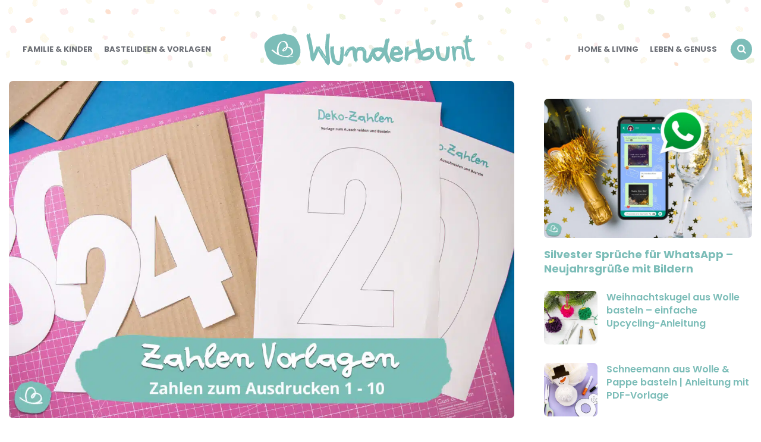

--- FILE ---
content_type: text/html; charset=UTF-8
request_url: https://wunderbunt.de/zahlen-vorlagen/
body_size: 23224
content:
<!DOCTYPE html>
<html lang="de">
<head>
<meta charset="UTF-8">
<meta name="viewport" content="width=device-width, initial-scale=1.0">
<link rel="profile" href="http://gmpg.org/xfn/11">

<meta name='robots' content='index, follow, max-image-preview:large, max-snippet:-1, max-video-preview:-1' />

	
	<!-- This site is optimized with the Yoast SEO Premium plugin v26.6 (Yoast SEO v26.6) - https://yoast.com/wordpress/plugins/seo/ -->
	<title>Zahlen Vorlagen | Zahlen 1-10 zum Ausdrucken - Wunderbunt.de</title>
<link data-rocket-prefetch href="https://cp.wunderbunt.de" rel="dns-prefetch">
<link data-rocket-prefetch href="https://d.delivery.consentmanager.net" rel="dns-prefetch">
<link data-rocket-prefetch href="https://cdn.consentmanager.net" rel="dns-prefetch"><link rel="preload" data-rocket-preload as="image" imagesrcset="https://wunderbunt.de/wp-content/uploads/2023/06/zahlen-vorlagen-zahlen-zum-ausdrucken-2-1250x834.jpg.webp 1250w, https://wunderbunt.de/wp-content/uploads/2023/06/zahlen-vorlagen-zahlen-zum-ausdrucken-2-600x400.jpg.webp 600w, https://wunderbunt.de/wp-content/uploads/2023/06/zahlen-vorlagen-zahlen-zum-ausdrucken-2-768x512.jpg.webp 768w, https://wunderbunt.de/wp-content/uploads/2023/06/zahlen-vorlagen-zahlen-zum-ausdrucken-2-1536x1024.jpg.webp 1536w, https://wunderbunt.de/wp-content/uploads/2023/06/zahlen-vorlagen-zahlen-zum-ausdrucken-2-900x600.jpg.webp 900w, https://wunderbunt.de/wp-content/uploads/2023/06/zahlen-vorlagen-zahlen-zum-ausdrucken-2.jpg.webp 1800w" imagesizes="auto, (max-width: 1250px) 100vw, 1250px" fetchpriority="high">
	<meta name="description" content="Zahlen Vorlagen zum Ausdrucken, Basteln und Ausmalen. Kostenlose Zahlen von 1-10 zum Ausdrucken im PDF Format." />
	<link rel="canonical" href="https://wunderbunt.de/zahlen-vorlagen/" />
	<meta property="og:locale" content="de_DE" />
	<meta property="og:type" content="article" />
	<meta property="og:title" content="Zahlen Vorlagen | Zahlen 1-10 zum Ausdrucken" />
	<meta property="og:description" content="Zahlen Vorlagen zum Ausdrucken, Basteln und Ausmalen. Kostenlose Zahlen von 1-10 zum Ausdrucken im PDF Format." />
	<meta property="og:url" content="https://wunderbunt.de/zahlen-vorlagen/" />
	<meta property="og:site_name" content="Wunderbunt.de" />
	<meta property="article:published_time" content="2023-06-19T08:05:11+00:00" />
	<meta property="article:modified_time" content="2023-06-19T08:05:13+00:00" />
	<meta property="og:image" content="https://wunderbunt.de/wp-content/uploads/2023/06/zahlen-vorlagen-zahlen-zum-ausdrucken-2.jpg" />
	<meta property="og:image:width" content="1800" />
	<meta property="og:image:height" content="1200" />
	<meta property="og:image:type" content="image/jpeg" />
	<meta name="author" content="Kathrin" />
	<meta name="twitter:card" content="summary_large_image" />
	<meta name="twitter:label1" content="Verfasst von" />
	<meta name="twitter:data1" content="Kathrin" />
	<meta name="twitter:label2" content="Geschätzte Lesezeit" />
	<meta name="twitter:data2" content="7 Minuten" />
	<script type="application/ld+json" class="yoast-schema-graph">{"@context":"https://schema.org","@graph":[{"@type":"Article","@id":"https://wunderbunt.de/zahlen-vorlagen/#article","isPartOf":{"@id":"https://wunderbunt.de/zahlen-vorlagen/"},"author":{"name":"Kathrin","@id":"https://wunderbunt.de/#/schema/person/f613fb88d368e5a326a1d6787bdd1413"},"headline":"Zahlen Vorlagen | Zahlen 1-10 zum Ausdrucken","datePublished":"2023-06-19T08:05:11+00:00","dateModified":"2023-06-19T08:05:13+00:00","mainEntityOfPage":{"@id":"https://wunderbunt.de/zahlen-vorlagen/"},"wordCount":305,"publisher":{"@id":"https://wunderbunt.de/#organization"},"image":{"@id":"https://wunderbunt.de/zahlen-vorlagen/#primaryimage"},"thumbnailUrl":"https://wunderbunt.de/wp-content/uploads/2023/06/zahlen-vorlagen-zahlen-zum-ausdrucken-2.jpg","articleSection":["Basteln"],"inLanguage":"de"},{"@type":"WebPage","@id":"https://wunderbunt.de/zahlen-vorlagen/","url":"https://wunderbunt.de/zahlen-vorlagen/","name":"Zahlen Vorlagen | Zahlen 1-10 zum Ausdrucken - Wunderbunt.de","isPartOf":{"@id":"https://wunderbunt.de/#website"},"primaryImageOfPage":{"@id":"https://wunderbunt.de/zahlen-vorlagen/#primaryimage"},"image":{"@id":"https://wunderbunt.de/zahlen-vorlagen/#primaryimage"},"thumbnailUrl":"https://wunderbunt.de/wp-content/uploads/2023/06/zahlen-vorlagen-zahlen-zum-ausdrucken-2.jpg","datePublished":"2023-06-19T08:05:11+00:00","dateModified":"2023-06-19T08:05:13+00:00","description":"Zahlen Vorlagen zum Ausdrucken, Basteln und Ausmalen. Kostenlose Zahlen von 1-10 zum Ausdrucken im PDF Format.","breadcrumb":{"@id":"https://wunderbunt.de/zahlen-vorlagen/#breadcrumb"},"inLanguage":"de","potentialAction":[{"@type":"ReadAction","target":["https://wunderbunt.de/zahlen-vorlagen/"]}]},{"@type":"ImageObject","inLanguage":"de","@id":"https://wunderbunt.de/zahlen-vorlagen/#primaryimage","url":"https://wunderbunt.de/wp-content/uploads/2023/06/zahlen-vorlagen-zahlen-zum-ausdrucken-2.jpg","contentUrl":"https://wunderbunt.de/wp-content/uploads/2023/06/zahlen-vorlagen-zahlen-zum-ausdrucken-2.jpg","width":1800,"height":1200,"caption":"Zahlen Vorlagen zum Ausdrucken"},{"@type":"BreadcrumbList","@id":"https://wunderbunt.de/zahlen-vorlagen/#breadcrumb","itemListElement":[{"@type":"ListItem","position":1,"name":"Start","item":"https://wunderbunt.de/"},{"@type":"ListItem","position":2,"name":"Bastelideen &amp; Vorlagen","item":"https://wunderbunt.de/handmade/"},{"@type":"ListItem","position":3,"name":"Basteln","item":"https://wunderbunt.de/handmade/basteln/"},{"@type":"ListItem","position":4,"name":"Zahlen Vorlagen | Zahlen 1-10 zum Ausdrucken"}]},{"@type":"WebSite","@id":"https://wunderbunt.de/#website","url":"https://wunderbunt.de/","name":"Wunderbunt.de","description":"","publisher":{"@id":"https://wunderbunt.de/#organization"},"potentialAction":[{"@type":"SearchAction","target":{"@type":"EntryPoint","urlTemplate":"https://wunderbunt.de/?s={search_term_string}"},"query-input":{"@type":"PropertyValueSpecification","valueRequired":true,"valueName":"search_term_string"}}],"inLanguage":"de"},{"@type":"Organization","@id":"https://wunderbunt.de/#organization","name":"Wunderbunt.de","url":"https://wunderbunt.de/","logo":{"@type":"ImageObject","inLanguage":"de","@id":"https://wunderbunt.de/#/schema/logo/image/","url":"https://wunderbunt.de/wp-content/uploads/2020/02/ms-icon-310x310-1.png","contentUrl":"https://wunderbunt.de/wp-content/uploads/2020/02/ms-icon-310x310-1.png","width":310,"height":310,"caption":"Wunderbunt.de"},"image":{"@id":"https://wunderbunt.de/#/schema/logo/image/"}},{"@type":"Person","@id":"https://wunderbunt.de/#/schema/person/f613fb88d368e5a326a1d6787bdd1413","name":"Kathrin","image":{"@type":"ImageObject","inLanguage":"de","@id":"https://wunderbunt.de/#/schema/person/image/","url":"https://secure.gravatar.com/avatar/215ebb8200bf794b77cfb8b1a59f04b1b3521d0ae7de652dd5f96fb44c1fab0b?s=96&d=mm&r=g","contentUrl":"https://secure.gravatar.com/avatar/215ebb8200bf794b77cfb8b1a59f04b1b3521d0ae7de652dd5f96fb44c1fab0b?s=96&d=mm&r=g","caption":"Kathrin"}}]}</script>
	<!-- / Yoast SEO Premium plugin. -->




<link rel="alternate" type="application/rss+xml" title="Wunderbunt.de &raquo; Feed" href="https://wunderbunt.de/feed/" />
<link rel="alternate" type="application/rss+xml" title="Wunderbunt.de &raquo; Kommentar-Feed" href="https://wunderbunt.de/comments/feed/" />
<link rel="alternate" title="oEmbed (JSON)" type="application/json+oembed" href="https://wunderbunt.de/wp-json/oembed/1.0/embed?url=https%3A%2F%2Fwunderbunt.de%2Fzahlen-vorlagen%2F" />
<link rel="alternate" title="oEmbed (XML)" type="text/xml+oembed" href="https://wunderbunt.de/wp-json/oembed/1.0/embed?url=https%3A%2F%2Fwunderbunt.de%2Fzahlen-vorlagen%2F&#038;format=xml" />
<!-- wunderbunt.de is managing ads with Advanced Ads 2.0.16 – https://wpadvancedads.com/ --><!--noptimize--><script id="wunde-ready">
			window.advanced_ads_ready=function(e,a){a=a||"complete";var d=function(e){return"interactive"===a?"loading"!==e:"complete"===e};d(document.readyState)?e():document.addEventListener("readystatechange",(function(a){d(a.target.readyState)&&e()}),{once:"interactive"===a})},window.advanced_ads_ready_queue=window.advanced_ads_ready_queue||[];		</script>
		<!--/noptimize--><style id='wp-img-auto-sizes-contain-inline-css' type='text/css'>
img:is([sizes=auto i],[sizes^="auto," i]){contain-intrinsic-size:3000px 1500px}
/*# sourceURL=wp-img-auto-sizes-contain-inline-css */
</style>
<style id='wp-emoji-styles-inline-css' type='text/css'>

	img.wp-smiley, img.emoji {
		display: inline !important;
		border: none !important;
		box-shadow: none !important;
		height: 1em !important;
		width: 1em !important;
		margin: 0 0.07em !important;
		vertical-align: -0.1em !important;
		background: none !important;
		padding: 0 !important;
	}
/*# sourceURL=wp-emoji-styles-inline-css */
</style>
<style id='wp-block-library-inline-css' type='text/css'>
:root{--wp-block-synced-color:#7a00df;--wp-block-synced-color--rgb:122,0,223;--wp-bound-block-color:var(--wp-block-synced-color);--wp-editor-canvas-background:#ddd;--wp-admin-theme-color:#007cba;--wp-admin-theme-color--rgb:0,124,186;--wp-admin-theme-color-darker-10:#006ba1;--wp-admin-theme-color-darker-10--rgb:0,107,160.5;--wp-admin-theme-color-darker-20:#005a87;--wp-admin-theme-color-darker-20--rgb:0,90,135;--wp-admin-border-width-focus:2px}@media (min-resolution:192dpi){:root{--wp-admin-border-width-focus:1.5px}}.wp-element-button{cursor:pointer}:root .has-very-light-gray-background-color{background-color:#eee}:root .has-very-dark-gray-background-color{background-color:#313131}:root .has-very-light-gray-color{color:#eee}:root .has-very-dark-gray-color{color:#313131}:root .has-vivid-green-cyan-to-vivid-cyan-blue-gradient-background{background:linear-gradient(135deg,#00d084,#0693e3)}:root .has-purple-crush-gradient-background{background:linear-gradient(135deg,#34e2e4,#4721fb 50%,#ab1dfe)}:root .has-hazy-dawn-gradient-background{background:linear-gradient(135deg,#faaca8,#dad0ec)}:root .has-subdued-olive-gradient-background{background:linear-gradient(135deg,#fafae1,#67a671)}:root .has-atomic-cream-gradient-background{background:linear-gradient(135deg,#fdd79a,#004a59)}:root .has-nightshade-gradient-background{background:linear-gradient(135deg,#330968,#31cdcf)}:root .has-midnight-gradient-background{background:linear-gradient(135deg,#020381,#2874fc)}:root{--wp--preset--font-size--normal:16px;--wp--preset--font-size--huge:42px}.has-regular-font-size{font-size:1em}.has-larger-font-size{font-size:2.625em}.has-normal-font-size{font-size:var(--wp--preset--font-size--normal)}.has-huge-font-size{font-size:var(--wp--preset--font-size--huge)}.has-text-align-center{text-align:center}.has-text-align-left{text-align:left}.has-text-align-right{text-align:right}.has-fit-text{white-space:nowrap!important}#end-resizable-editor-section{display:none}.aligncenter{clear:both}.items-justified-left{justify-content:flex-start}.items-justified-center{justify-content:center}.items-justified-right{justify-content:flex-end}.items-justified-space-between{justify-content:space-between}.screen-reader-text{border:0;clip-path:inset(50%);height:1px;margin:-1px;overflow:hidden;padding:0;position:absolute;width:1px;word-wrap:normal!important}.screen-reader-text:focus{background-color:#ddd;clip-path:none;color:#444;display:block;font-size:1em;height:auto;left:5px;line-height:normal;padding:15px 23px 14px;text-decoration:none;top:5px;width:auto;z-index:100000}html :where(.has-border-color){border-style:solid}html :where([style*=border-top-color]){border-top-style:solid}html :where([style*=border-right-color]){border-right-style:solid}html :where([style*=border-bottom-color]){border-bottom-style:solid}html :where([style*=border-left-color]){border-left-style:solid}html :where([style*=border-width]){border-style:solid}html :where([style*=border-top-width]){border-top-style:solid}html :where([style*=border-right-width]){border-right-style:solid}html :where([style*=border-bottom-width]){border-bottom-style:solid}html :where([style*=border-left-width]){border-left-style:solid}html :where(img[class*=wp-image-]){height:auto;max-width:100%}:where(figure){margin:0 0 1em}html :where(.is-position-sticky){--wp-admin--admin-bar--position-offset:var(--wp-admin--admin-bar--height,0px)}@media screen and (max-width:600px){html :where(.is-position-sticky){--wp-admin--admin-bar--position-offset:0px}}

/*# sourceURL=wp-block-library-inline-css */
</style><style id='wp-block-file-inline-css' type='text/css'>
.wp-block-file{box-sizing:border-box}.wp-block-file:not(.wp-element-button){font-size:.8em}.wp-block-file.aligncenter{text-align:center}.wp-block-file.alignright{text-align:right}.wp-block-file *+.wp-block-file__button{margin-left:.75em}:where(.wp-block-file){margin-bottom:1.5em}.wp-block-file__embed{margin-bottom:1em}:where(.wp-block-file__button){border-radius:2em;display:inline-block;padding:.5em 1em}:where(.wp-block-file__button):where(a):active,:where(.wp-block-file__button):where(a):focus,:where(.wp-block-file__button):where(a):hover,:where(.wp-block-file__button):where(a):visited{box-shadow:none;color:#fff;opacity:.85;text-decoration:none}
/*# sourceURL=https://wunderbunt.de/wp-includes/blocks/file/style.min.css */
</style>
<style id='wp-block-gallery-inline-css' type='text/css'>
.blocks-gallery-grid:not(.has-nested-images),.wp-block-gallery:not(.has-nested-images){display:flex;flex-wrap:wrap;list-style-type:none;margin:0;padding:0}.blocks-gallery-grid:not(.has-nested-images) .blocks-gallery-image,.blocks-gallery-grid:not(.has-nested-images) .blocks-gallery-item,.wp-block-gallery:not(.has-nested-images) .blocks-gallery-image,.wp-block-gallery:not(.has-nested-images) .blocks-gallery-item{display:flex;flex-direction:column;flex-grow:1;justify-content:center;margin:0 1em 1em 0;position:relative;width:calc(50% - 1em)}.blocks-gallery-grid:not(.has-nested-images) .blocks-gallery-image:nth-of-type(2n),.blocks-gallery-grid:not(.has-nested-images) .blocks-gallery-item:nth-of-type(2n),.wp-block-gallery:not(.has-nested-images) .blocks-gallery-image:nth-of-type(2n),.wp-block-gallery:not(.has-nested-images) .blocks-gallery-item:nth-of-type(2n){margin-right:0}.blocks-gallery-grid:not(.has-nested-images) .blocks-gallery-image figure,.blocks-gallery-grid:not(.has-nested-images) .blocks-gallery-item figure,.wp-block-gallery:not(.has-nested-images) .blocks-gallery-image figure,.wp-block-gallery:not(.has-nested-images) .blocks-gallery-item figure{align-items:flex-end;display:flex;height:100%;justify-content:flex-start;margin:0}.blocks-gallery-grid:not(.has-nested-images) .blocks-gallery-image img,.blocks-gallery-grid:not(.has-nested-images) .blocks-gallery-item img,.wp-block-gallery:not(.has-nested-images) .blocks-gallery-image img,.wp-block-gallery:not(.has-nested-images) .blocks-gallery-item img{display:block;height:auto;max-width:100%;width:auto}.blocks-gallery-grid:not(.has-nested-images) .blocks-gallery-image figcaption,.blocks-gallery-grid:not(.has-nested-images) .blocks-gallery-item figcaption,.wp-block-gallery:not(.has-nested-images) .blocks-gallery-image figcaption,.wp-block-gallery:not(.has-nested-images) .blocks-gallery-item figcaption{background:linear-gradient(0deg,#000000b3,#0000004d 70%,#0000);bottom:0;box-sizing:border-box;color:#fff;font-size:.8em;margin:0;max-height:100%;overflow:auto;padding:3em .77em .7em;position:absolute;text-align:center;width:100%;z-index:2}.blocks-gallery-grid:not(.has-nested-images) .blocks-gallery-image figcaption img,.blocks-gallery-grid:not(.has-nested-images) .blocks-gallery-item figcaption img,.wp-block-gallery:not(.has-nested-images) .blocks-gallery-image figcaption img,.wp-block-gallery:not(.has-nested-images) .blocks-gallery-item figcaption img{display:inline}.blocks-gallery-grid:not(.has-nested-images) figcaption,.wp-block-gallery:not(.has-nested-images) figcaption{flex-grow:1}.blocks-gallery-grid:not(.has-nested-images).is-cropped .blocks-gallery-image a,.blocks-gallery-grid:not(.has-nested-images).is-cropped .blocks-gallery-image img,.blocks-gallery-grid:not(.has-nested-images).is-cropped .blocks-gallery-item a,.blocks-gallery-grid:not(.has-nested-images).is-cropped .blocks-gallery-item img,.wp-block-gallery:not(.has-nested-images).is-cropped .blocks-gallery-image a,.wp-block-gallery:not(.has-nested-images).is-cropped .blocks-gallery-image img,.wp-block-gallery:not(.has-nested-images).is-cropped .blocks-gallery-item a,.wp-block-gallery:not(.has-nested-images).is-cropped .blocks-gallery-item img{flex:1;height:100%;object-fit:cover;width:100%}.blocks-gallery-grid:not(.has-nested-images).columns-1 .blocks-gallery-image,.blocks-gallery-grid:not(.has-nested-images).columns-1 .blocks-gallery-item,.wp-block-gallery:not(.has-nested-images).columns-1 .blocks-gallery-image,.wp-block-gallery:not(.has-nested-images).columns-1 .blocks-gallery-item{margin-right:0;width:100%}@media (min-width:600px){.blocks-gallery-grid:not(.has-nested-images).columns-3 .blocks-gallery-image,.blocks-gallery-grid:not(.has-nested-images).columns-3 .blocks-gallery-item,.wp-block-gallery:not(.has-nested-images).columns-3 .blocks-gallery-image,.wp-block-gallery:not(.has-nested-images).columns-3 .blocks-gallery-item{margin-right:1em;width:calc(33.33333% - .66667em)}.blocks-gallery-grid:not(.has-nested-images).columns-4 .blocks-gallery-image,.blocks-gallery-grid:not(.has-nested-images).columns-4 .blocks-gallery-item,.wp-block-gallery:not(.has-nested-images).columns-4 .blocks-gallery-image,.wp-block-gallery:not(.has-nested-images).columns-4 .blocks-gallery-item{margin-right:1em;width:calc(25% - .75em)}.blocks-gallery-grid:not(.has-nested-images).columns-5 .blocks-gallery-image,.blocks-gallery-grid:not(.has-nested-images).columns-5 .blocks-gallery-item,.wp-block-gallery:not(.has-nested-images).columns-5 .blocks-gallery-image,.wp-block-gallery:not(.has-nested-images).columns-5 .blocks-gallery-item{margin-right:1em;width:calc(20% - .8em)}.blocks-gallery-grid:not(.has-nested-images).columns-6 .blocks-gallery-image,.blocks-gallery-grid:not(.has-nested-images).columns-6 .blocks-gallery-item,.wp-block-gallery:not(.has-nested-images).columns-6 .blocks-gallery-image,.wp-block-gallery:not(.has-nested-images).columns-6 .blocks-gallery-item{margin-right:1em;width:calc(16.66667% - .83333em)}.blocks-gallery-grid:not(.has-nested-images).columns-7 .blocks-gallery-image,.blocks-gallery-grid:not(.has-nested-images).columns-7 .blocks-gallery-item,.wp-block-gallery:not(.has-nested-images).columns-7 .blocks-gallery-image,.wp-block-gallery:not(.has-nested-images).columns-7 .blocks-gallery-item{margin-right:1em;width:calc(14.28571% - .85714em)}.blocks-gallery-grid:not(.has-nested-images).columns-8 .blocks-gallery-image,.blocks-gallery-grid:not(.has-nested-images).columns-8 .blocks-gallery-item,.wp-block-gallery:not(.has-nested-images).columns-8 .blocks-gallery-image,.wp-block-gallery:not(.has-nested-images).columns-8 .blocks-gallery-item{margin-right:1em;width:calc(12.5% - .875em)}.blocks-gallery-grid:not(.has-nested-images).columns-1 .blocks-gallery-image:nth-of-type(1n),.blocks-gallery-grid:not(.has-nested-images).columns-1 .blocks-gallery-item:nth-of-type(1n),.blocks-gallery-grid:not(.has-nested-images).columns-2 .blocks-gallery-image:nth-of-type(2n),.blocks-gallery-grid:not(.has-nested-images).columns-2 .blocks-gallery-item:nth-of-type(2n),.blocks-gallery-grid:not(.has-nested-images).columns-3 .blocks-gallery-image:nth-of-type(3n),.blocks-gallery-grid:not(.has-nested-images).columns-3 .blocks-gallery-item:nth-of-type(3n),.blocks-gallery-grid:not(.has-nested-images).columns-4 .blocks-gallery-image:nth-of-type(4n),.blocks-gallery-grid:not(.has-nested-images).columns-4 .blocks-gallery-item:nth-of-type(4n),.blocks-gallery-grid:not(.has-nested-images).columns-5 .blocks-gallery-image:nth-of-type(5n),.blocks-gallery-grid:not(.has-nested-images).columns-5 .blocks-gallery-item:nth-of-type(5n),.blocks-gallery-grid:not(.has-nested-images).columns-6 .blocks-gallery-image:nth-of-type(6n),.blocks-gallery-grid:not(.has-nested-images).columns-6 .blocks-gallery-item:nth-of-type(6n),.blocks-gallery-grid:not(.has-nested-images).columns-7 .blocks-gallery-image:nth-of-type(7n),.blocks-gallery-grid:not(.has-nested-images).columns-7 .blocks-gallery-item:nth-of-type(7n),.blocks-gallery-grid:not(.has-nested-images).columns-8 .blocks-gallery-image:nth-of-type(8n),.blocks-gallery-grid:not(.has-nested-images).columns-8 .blocks-gallery-item:nth-of-type(8n),.wp-block-gallery:not(.has-nested-images).columns-1 .blocks-gallery-image:nth-of-type(1n),.wp-block-gallery:not(.has-nested-images).columns-1 .blocks-gallery-item:nth-of-type(1n),.wp-block-gallery:not(.has-nested-images).columns-2 .blocks-gallery-image:nth-of-type(2n),.wp-block-gallery:not(.has-nested-images).columns-2 .blocks-gallery-item:nth-of-type(2n),.wp-block-gallery:not(.has-nested-images).columns-3 .blocks-gallery-image:nth-of-type(3n),.wp-block-gallery:not(.has-nested-images).columns-3 .blocks-gallery-item:nth-of-type(3n),.wp-block-gallery:not(.has-nested-images).columns-4 .blocks-gallery-image:nth-of-type(4n),.wp-block-gallery:not(.has-nested-images).columns-4 .blocks-gallery-item:nth-of-type(4n),.wp-block-gallery:not(.has-nested-images).columns-5 .blocks-gallery-image:nth-of-type(5n),.wp-block-gallery:not(.has-nested-images).columns-5 .blocks-gallery-item:nth-of-type(5n),.wp-block-gallery:not(.has-nested-images).columns-6 .blocks-gallery-image:nth-of-type(6n),.wp-block-gallery:not(.has-nested-images).columns-6 .blocks-gallery-item:nth-of-type(6n),.wp-block-gallery:not(.has-nested-images).columns-7 .blocks-gallery-image:nth-of-type(7n),.wp-block-gallery:not(.has-nested-images).columns-7 .blocks-gallery-item:nth-of-type(7n),.wp-block-gallery:not(.has-nested-images).columns-8 .blocks-gallery-image:nth-of-type(8n),.wp-block-gallery:not(.has-nested-images).columns-8 .blocks-gallery-item:nth-of-type(8n){margin-right:0}}.blocks-gallery-grid:not(.has-nested-images) .blocks-gallery-image:last-child,.blocks-gallery-grid:not(.has-nested-images) .blocks-gallery-item:last-child,.wp-block-gallery:not(.has-nested-images) .blocks-gallery-image:last-child,.wp-block-gallery:not(.has-nested-images) .blocks-gallery-item:last-child{margin-right:0}.blocks-gallery-grid:not(.has-nested-images).alignleft,.blocks-gallery-grid:not(.has-nested-images).alignright,.wp-block-gallery:not(.has-nested-images).alignleft,.wp-block-gallery:not(.has-nested-images).alignright{max-width:420px;width:100%}.blocks-gallery-grid:not(.has-nested-images).aligncenter .blocks-gallery-item figure,.wp-block-gallery:not(.has-nested-images).aligncenter .blocks-gallery-item figure{justify-content:center}.wp-block-gallery:not(.is-cropped) .blocks-gallery-item{align-self:flex-start}figure.wp-block-gallery.has-nested-images{align-items:normal}.wp-block-gallery.has-nested-images figure.wp-block-image:not(#individual-image){margin:0;width:calc(50% - var(--wp--style--unstable-gallery-gap, 16px)/2)}.wp-block-gallery.has-nested-images figure.wp-block-image{box-sizing:border-box;display:flex;flex-direction:column;flex-grow:1;justify-content:center;max-width:100%;position:relative}.wp-block-gallery.has-nested-images figure.wp-block-image>a,.wp-block-gallery.has-nested-images figure.wp-block-image>div{flex-direction:column;flex-grow:1;margin:0}.wp-block-gallery.has-nested-images figure.wp-block-image img{display:block;height:auto;max-width:100%!important;width:auto}.wp-block-gallery.has-nested-images figure.wp-block-image figcaption,.wp-block-gallery.has-nested-images figure.wp-block-image:has(figcaption):before{bottom:0;left:0;max-height:100%;position:absolute;right:0}.wp-block-gallery.has-nested-images figure.wp-block-image:has(figcaption):before{backdrop-filter:blur(3px);content:"";height:100%;-webkit-mask-image:linear-gradient(0deg,#000 20%,#0000);mask-image:linear-gradient(0deg,#000 20%,#0000);max-height:40%;pointer-events:none}.wp-block-gallery.has-nested-images figure.wp-block-image figcaption{box-sizing:border-box;color:#fff;font-size:13px;margin:0;overflow:auto;padding:1em;text-align:center;text-shadow:0 0 1.5px #000}.wp-block-gallery.has-nested-images figure.wp-block-image figcaption::-webkit-scrollbar{height:12px;width:12px}.wp-block-gallery.has-nested-images figure.wp-block-image figcaption::-webkit-scrollbar-track{background-color:initial}.wp-block-gallery.has-nested-images figure.wp-block-image figcaption::-webkit-scrollbar-thumb{background-clip:padding-box;background-color:initial;border:3px solid #0000;border-radius:8px}.wp-block-gallery.has-nested-images figure.wp-block-image figcaption:focus-within::-webkit-scrollbar-thumb,.wp-block-gallery.has-nested-images figure.wp-block-image figcaption:focus::-webkit-scrollbar-thumb,.wp-block-gallery.has-nested-images figure.wp-block-image figcaption:hover::-webkit-scrollbar-thumb{background-color:#fffc}.wp-block-gallery.has-nested-images figure.wp-block-image figcaption{scrollbar-color:#0000 #0000;scrollbar-gutter:stable both-edges;scrollbar-width:thin}.wp-block-gallery.has-nested-images figure.wp-block-image figcaption:focus,.wp-block-gallery.has-nested-images figure.wp-block-image figcaption:focus-within,.wp-block-gallery.has-nested-images figure.wp-block-image figcaption:hover{scrollbar-color:#fffc #0000}.wp-block-gallery.has-nested-images figure.wp-block-image figcaption{will-change:transform}@media (hover:none){.wp-block-gallery.has-nested-images figure.wp-block-image figcaption{scrollbar-color:#fffc #0000}}.wp-block-gallery.has-nested-images figure.wp-block-image figcaption{background:linear-gradient(0deg,#0006,#0000)}.wp-block-gallery.has-nested-images figure.wp-block-image figcaption img{display:inline}.wp-block-gallery.has-nested-images figure.wp-block-image figcaption a{color:inherit}.wp-block-gallery.has-nested-images figure.wp-block-image.has-custom-border img{box-sizing:border-box}.wp-block-gallery.has-nested-images figure.wp-block-image.has-custom-border>a,.wp-block-gallery.has-nested-images figure.wp-block-image.has-custom-border>div,.wp-block-gallery.has-nested-images figure.wp-block-image.is-style-rounded>a,.wp-block-gallery.has-nested-images figure.wp-block-image.is-style-rounded>div{flex:1 1 auto}.wp-block-gallery.has-nested-images figure.wp-block-image.has-custom-border figcaption,.wp-block-gallery.has-nested-images figure.wp-block-image.is-style-rounded figcaption{background:none;color:inherit;flex:initial;margin:0;padding:10px 10px 9px;position:relative;text-shadow:none}.wp-block-gallery.has-nested-images figure.wp-block-image.has-custom-border:before,.wp-block-gallery.has-nested-images figure.wp-block-image.is-style-rounded:before{content:none}.wp-block-gallery.has-nested-images figcaption{flex-basis:100%;flex-grow:1;text-align:center}.wp-block-gallery.has-nested-images:not(.is-cropped) figure.wp-block-image:not(#individual-image){margin-bottom:auto;margin-top:0}.wp-block-gallery.has-nested-images.is-cropped figure.wp-block-image:not(#individual-image){align-self:inherit}.wp-block-gallery.has-nested-images.is-cropped figure.wp-block-image:not(#individual-image)>a,.wp-block-gallery.has-nested-images.is-cropped figure.wp-block-image:not(#individual-image)>div:not(.components-drop-zone){display:flex}.wp-block-gallery.has-nested-images.is-cropped figure.wp-block-image:not(#individual-image) a,.wp-block-gallery.has-nested-images.is-cropped figure.wp-block-image:not(#individual-image) img{flex:1 0 0%;height:100%;object-fit:cover;width:100%}.wp-block-gallery.has-nested-images.columns-1 figure.wp-block-image:not(#individual-image){width:100%}@media (min-width:600px){.wp-block-gallery.has-nested-images.columns-3 figure.wp-block-image:not(#individual-image){width:calc(33.33333% - var(--wp--style--unstable-gallery-gap, 16px)*.66667)}.wp-block-gallery.has-nested-images.columns-4 figure.wp-block-image:not(#individual-image){width:calc(25% - var(--wp--style--unstable-gallery-gap, 16px)*.75)}.wp-block-gallery.has-nested-images.columns-5 figure.wp-block-image:not(#individual-image){width:calc(20% - var(--wp--style--unstable-gallery-gap, 16px)*.8)}.wp-block-gallery.has-nested-images.columns-6 figure.wp-block-image:not(#individual-image){width:calc(16.66667% - var(--wp--style--unstable-gallery-gap, 16px)*.83333)}.wp-block-gallery.has-nested-images.columns-7 figure.wp-block-image:not(#individual-image){width:calc(14.28571% - var(--wp--style--unstable-gallery-gap, 16px)*.85714)}.wp-block-gallery.has-nested-images.columns-8 figure.wp-block-image:not(#individual-image){width:calc(12.5% - var(--wp--style--unstable-gallery-gap, 16px)*.875)}.wp-block-gallery.has-nested-images.columns-default figure.wp-block-image:not(#individual-image){width:calc(33.33% - var(--wp--style--unstable-gallery-gap, 16px)*.66667)}.wp-block-gallery.has-nested-images.columns-default figure.wp-block-image:not(#individual-image):first-child:nth-last-child(2),.wp-block-gallery.has-nested-images.columns-default figure.wp-block-image:not(#individual-image):first-child:nth-last-child(2)~figure.wp-block-image:not(#individual-image){width:calc(50% - var(--wp--style--unstable-gallery-gap, 16px)*.5)}.wp-block-gallery.has-nested-images.columns-default figure.wp-block-image:not(#individual-image):first-child:last-child{width:100%}}.wp-block-gallery.has-nested-images.alignleft,.wp-block-gallery.has-nested-images.alignright{max-width:420px;width:100%}.wp-block-gallery.has-nested-images.aligncenter{justify-content:center}
/*# sourceURL=https://wunderbunt.de/wp-includes/blocks/gallery/style.min.css */
</style>
<style id='wp-block-heading-inline-css' type='text/css'>
h1:where(.wp-block-heading).has-background,h2:where(.wp-block-heading).has-background,h3:where(.wp-block-heading).has-background,h4:where(.wp-block-heading).has-background,h5:where(.wp-block-heading).has-background,h6:where(.wp-block-heading).has-background{padding:1.25em 2.375em}h1.has-text-align-left[style*=writing-mode]:where([style*=vertical-lr]),h1.has-text-align-right[style*=writing-mode]:where([style*=vertical-rl]),h2.has-text-align-left[style*=writing-mode]:where([style*=vertical-lr]),h2.has-text-align-right[style*=writing-mode]:where([style*=vertical-rl]),h3.has-text-align-left[style*=writing-mode]:where([style*=vertical-lr]),h3.has-text-align-right[style*=writing-mode]:where([style*=vertical-rl]),h4.has-text-align-left[style*=writing-mode]:where([style*=vertical-lr]),h4.has-text-align-right[style*=writing-mode]:where([style*=vertical-rl]),h5.has-text-align-left[style*=writing-mode]:where([style*=vertical-lr]),h5.has-text-align-right[style*=writing-mode]:where([style*=vertical-rl]),h6.has-text-align-left[style*=writing-mode]:where([style*=vertical-lr]),h6.has-text-align-right[style*=writing-mode]:where([style*=vertical-rl]){rotate:180deg}
/*# sourceURL=https://wunderbunt.de/wp-includes/blocks/heading/style.min.css */
</style>
<style id='wp-block-image-inline-css' type='text/css'>
.wp-block-image>a,.wp-block-image>figure>a{display:inline-block}.wp-block-image img{box-sizing:border-box;height:auto;max-width:100%;vertical-align:bottom}@media not (prefers-reduced-motion){.wp-block-image img.hide{visibility:hidden}.wp-block-image img.show{animation:show-content-image .4s}}.wp-block-image[style*=border-radius] img,.wp-block-image[style*=border-radius]>a{border-radius:inherit}.wp-block-image.has-custom-border img{box-sizing:border-box}.wp-block-image.aligncenter{text-align:center}.wp-block-image.alignfull>a,.wp-block-image.alignwide>a{width:100%}.wp-block-image.alignfull img,.wp-block-image.alignwide img{height:auto;width:100%}.wp-block-image .aligncenter,.wp-block-image .alignleft,.wp-block-image .alignright,.wp-block-image.aligncenter,.wp-block-image.alignleft,.wp-block-image.alignright{display:table}.wp-block-image .aligncenter>figcaption,.wp-block-image .alignleft>figcaption,.wp-block-image .alignright>figcaption,.wp-block-image.aligncenter>figcaption,.wp-block-image.alignleft>figcaption,.wp-block-image.alignright>figcaption{caption-side:bottom;display:table-caption}.wp-block-image .alignleft{float:left;margin:.5em 1em .5em 0}.wp-block-image .alignright{float:right;margin:.5em 0 .5em 1em}.wp-block-image .aligncenter{margin-left:auto;margin-right:auto}.wp-block-image :where(figcaption){margin-bottom:1em;margin-top:.5em}.wp-block-image.is-style-circle-mask img{border-radius:9999px}@supports ((-webkit-mask-image:none) or (mask-image:none)) or (-webkit-mask-image:none){.wp-block-image.is-style-circle-mask img{border-radius:0;-webkit-mask-image:url('data:image/svg+xml;utf8,<svg viewBox="0 0 100 100" xmlns="http://www.w3.org/2000/svg"><circle cx="50" cy="50" r="50"/></svg>');mask-image:url('data:image/svg+xml;utf8,<svg viewBox="0 0 100 100" xmlns="http://www.w3.org/2000/svg"><circle cx="50" cy="50" r="50"/></svg>');mask-mode:alpha;-webkit-mask-position:center;mask-position:center;-webkit-mask-repeat:no-repeat;mask-repeat:no-repeat;-webkit-mask-size:contain;mask-size:contain}}:root :where(.wp-block-image.is-style-rounded img,.wp-block-image .is-style-rounded img){border-radius:9999px}.wp-block-image figure{margin:0}.wp-lightbox-container{display:flex;flex-direction:column;position:relative}.wp-lightbox-container img{cursor:zoom-in}.wp-lightbox-container img:hover+button{opacity:1}.wp-lightbox-container button{align-items:center;backdrop-filter:blur(16px) saturate(180%);background-color:#5a5a5a40;border:none;border-radius:4px;cursor:zoom-in;display:flex;height:20px;justify-content:center;opacity:0;padding:0;position:absolute;right:16px;text-align:center;top:16px;width:20px;z-index:100}@media not (prefers-reduced-motion){.wp-lightbox-container button{transition:opacity .2s ease}}.wp-lightbox-container button:focus-visible{outline:3px auto #5a5a5a40;outline:3px auto -webkit-focus-ring-color;outline-offset:3px}.wp-lightbox-container button:hover{cursor:pointer;opacity:1}.wp-lightbox-container button:focus{opacity:1}.wp-lightbox-container button:focus,.wp-lightbox-container button:hover,.wp-lightbox-container button:not(:hover):not(:active):not(.has-background){background-color:#5a5a5a40;border:none}.wp-lightbox-overlay{box-sizing:border-box;cursor:zoom-out;height:100vh;left:0;overflow:hidden;position:fixed;top:0;visibility:hidden;width:100%;z-index:100000}.wp-lightbox-overlay .close-button{align-items:center;cursor:pointer;display:flex;justify-content:center;min-height:40px;min-width:40px;padding:0;position:absolute;right:calc(env(safe-area-inset-right) + 16px);top:calc(env(safe-area-inset-top) + 16px);z-index:5000000}.wp-lightbox-overlay .close-button:focus,.wp-lightbox-overlay .close-button:hover,.wp-lightbox-overlay .close-button:not(:hover):not(:active):not(.has-background){background:none;border:none}.wp-lightbox-overlay .lightbox-image-container{height:var(--wp--lightbox-container-height);left:50%;overflow:hidden;position:absolute;top:50%;transform:translate(-50%,-50%);transform-origin:top left;width:var(--wp--lightbox-container-width);z-index:9999999999}.wp-lightbox-overlay .wp-block-image{align-items:center;box-sizing:border-box;display:flex;height:100%;justify-content:center;margin:0;position:relative;transform-origin:0 0;width:100%;z-index:3000000}.wp-lightbox-overlay .wp-block-image img{height:var(--wp--lightbox-image-height);min-height:var(--wp--lightbox-image-height);min-width:var(--wp--lightbox-image-width);width:var(--wp--lightbox-image-width)}.wp-lightbox-overlay .wp-block-image figcaption{display:none}.wp-lightbox-overlay button{background:none;border:none}.wp-lightbox-overlay .scrim{background-color:#fff;height:100%;opacity:.9;position:absolute;width:100%;z-index:2000000}.wp-lightbox-overlay.active{visibility:visible}@media not (prefers-reduced-motion){.wp-lightbox-overlay.active{animation:turn-on-visibility .25s both}.wp-lightbox-overlay.active img{animation:turn-on-visibility .35s both}.wp-lightbox-overlay.show-closing-animation:not(.active){animation:turn-off-visibility .35s both}.wp-lightbox-overlay.show-closing-animation:not(.active) img{animation:turn-off-visibility .25s both}.wp-lightbox-overlay.zoom.active{animation:none;opacity:1;visibility:visible}.wp-lightbox-overlay.zoom.active .lightbox-image-container{animation:lightbox-zoom-in .4s}.wp-lightbox-overlay.zoom.active .lightbox-image-container img{animation:none}.wp-lightbox-overlay.zoom.active .scrim{animation:turn-on-visibility .4s forwards}.wp-lightbox-overlay.zoom.show-closing-animation:not(.active){animation:none}.wp-lightbox-overlay.zoom.show-closing-animation:not(.active) .lightbox-image-container{animation:lightbox-zoom-out .4s}.wp-lightbox-overlay.zoom.show-closing-animation:not(.active) .lightbox-image-container img{animation:none}.wp-lightbox-overlay.zoom.show-closing-animation:not(.active) .scrim{animation:turn-off-visibility .4s forwards}}@keyframes show-content-image{0%{visibility:hidden}99%{visibility:hidden}to{visibility:visible}}@keyframes turn-on-visibility{0%{opacity:0}to{opacity:1}}@keyframes turn-off-visibility{0%{opacity:1;visibility:visible}99%{opacity:0;visibility:visible}to{opacity:0;visibility:hidden}}@keyframes lightbox-zoom-in{0%{transform:translate(calc((-100vw + var(--wp--lightbox-scrollbar-width))/2 + var(--wp--lightbox-initial-left-position)),calc(-50vh + var(--wp--lightbox-initial-top-position))) scale(var(--wp--lightbox-scale))}to{transform:translate(-50%,-50%) scale(1)}}@keyframes lightbox-zoom-out{0%{transform:translate(-50%,-50%) scale(1);visibility:visible}99%{visibility:visible}to{transform:translate(calc((-100vw + var(--wp--lightbox-scrollbar-width))/2 + var(--wp--lightbox-initial-left-position)),calc(-50vh + var(--wp--lightbox-initial-top-position))) scale(var(--wp--lightbox-scale));visibility:hidden}}
/*# sourceURL=https://wunderbunt.de/wp-includes/blocks/image/style.min.css */
</style>
<style id='wp-block-list-inline-css' type='text/css'>
ol,ul{box-sizing:border-box}:root :where(.wp-block-list.has-background){padding:1.25em 2.375em}
/*# sourceURL=https://wunderbunt.de/wp-includes/blocks/list/style.min.css */
</style>
<style id='wp-block-paragraph-inline-css' type='text/css'>
.is-small-text{font-size:.875em}.is-regular-text{font-size:1em}.is-large-text{font-size:2.25em}.is-larger-text{font-size:3em}.has-drop-cap:not(:focus):first-letter{float:left;font-size:8.4em;font-style:normal;font-weight:100;line-height:.68;margin:.05em .1em 0 0;text-transform:uppercase}body.rtl .has-drop-cap:not(:focus):first-letter{float:none;margin-left:.1em}p.has-drop-cap.has-background{overflow:hidden}:root :where(p.has-background){padding:1.25em 2.375em}:where(p.has-text-color:not(.has-link-color)) a{color:inherit}p.has-text-align-left[style*="writing-mode:vertical-lr"],p.has-text-align-right[style*="writing-mode:vertical-rl"]{rotate:180deg}
/*# sourceURL=https://wunderbunt.de/wp-includes/blocks/paragraph/style.min.css */
</style>
<style id='global-styles-inline-css' type='text/css'>
:root{--wp--preset--aspect-ratio--square: 1;--wp--preset--aspect-ratio--4-3: 4/3;--wp--preset--aspect-ratio--3-4: 3/4;--wp--preset--aspect-ratio--3-2: 3/2;--wp--preset--aspect-ratio--2-3: 2/3;--wp--preset--aspect-ratio--16-9: 16/9;--wp--preset--aspect-ratio--9-16: 9/16;--wp--preset--color--black: #000000;--wp--preset--color--cyan-bluish-gray: #abb8c3;--wp--preset--color--white: #ffffff;--wp--preset--color--pale-pink: #f78da7;--wp--preset--color--vivid-red: #cf2e2e;--wp--preset--color--luminous-vivid-orange: #ff6900;--wp--preset--color--luminous-vivid-amber: #fcb900;--wp--preset--color--light-green-cyan: #7bdcb5;--wp--preset--color--vivid-green-cyan: #00d084;--wp--preset--color--pale-cyan-blue: #8ed1fc;--wp--preset--color--vivid-cyan-blue: #0693e3;--wp--preset--color--vivid-purple: #9b51e0;--wp--preset--color--theme-color-one: #7cbdb8;--wp--preset--color--theme-color-two: #f9b187;--wp--preset--color--theme-color-three: #f8b195;--wp--preset--color--theme-color-four: #c06c84;--wp--preset--color--very-dark-grey: #2e2f33;--wp--preset--color--dark-grey: #45464b;--wp--preset--color--medium-grey: #94979e;--wp--preset--color--light-grey: #D3D3D3;--wp--preset--gradient--vivid-cyan-blue-to-vivid-purple: linear-gradient(135deg,rgb(6,147,227) 0%,rgb(155,81,224) 100%);--wp--preset--gradient--light-green-cyan-to-vivid-green-cyan: linear-gradient(135deg,rgb(122,220,180) 0%,rgb(0,208,130) 100%);--wp--preset--gradient--luminous-vivid-amber-to-luminous-vivid-orange: linear-gradient(135deg,rgb(252,185,0) 0%,rgb(255,105,0) 100%);--wp--preset--gradient--luminous-vivid-orange-to-vivid-red: linear-gradient(135deg,rgb(255,105,0) 0%,rgb(207,46,46) 100%);--wp--preset--gradient--very-light-gray-to-cyan-bluish-gray: linear-gradient(135deg,rgb(238,238,238) 0%,rgb(169,184,195) 100%);--wp--preset--gradient--cool-to-warm-spectrum: linear-gradient(135deg,rgb(74,234,220) 0%,rgb(151,120,209) 20%,rgb(207,42,186) 40%,rgb(238,44,130) 60%,rgb(251,105,98) 80%,rgb(254,248,76) 100%);--wp--preset--gradient--blush-light-purple: linear-gradient(135deg,rgb(255,206,236) 0%,rgb(152,150,240) 100%);--wp--preset--gradient--blush-bordeaux: linear-gradient(135deg,rgb(254,205,165) 0%,rgb(254,45,45) 50%,rgb(107,0,62) 100%);--wp--preset--gradient--luminous-dusk: linear-gradient(135deg,rgb(255,203,112) 0%,rgb(199,81,192) 50%,rgb(65,88,208) 100%);--wp--preset--gradient--pale-ocean: linear-gradient(135deg,rgb(255,245,203) 0%,rgb(182,227,212) 50%,rgb(51,167,181) 100%);--wp--preset--gradient--electric-grass: linear-gradient(135deg,rgb(202,248,128) 0%,rgb(113,206,126) 100%);--wp--preset--gradient--midnight: linear-gradient(135deg,rgb(2,3,129) 0%,rgb(40,116,252) 100%);--wp--preset--font-size--small: 13px;--wp--preset--font-size--medium: 20px;--wp--preset--font-size--large: 36px;--wp--preset--font-size--x-large: 42px;--wp--preset--font-family--wunderbunt-regular: wunderbunt-regular;--wp--preset--spacing--20: 0.44rem;--wp--preset--spacing--30: 0.67rem;--wp--preset--spacing--40: 1rem;--wp--preset--spacing--50: 1.5rem;--wp--preset--spacing--60: 2.25rem;--wp--preset--spacing--70: 3.38rem;--wp--preset--spacing--80: 5.06rem;--wp--preset--shadow--natural: 6px 6px 9px rgba(0, 0, 0, 0.2);--wp--preset--shadow--deep: 12px 12px 50px rgba(0, 0, 0, 0.4);--wp--preset--shadow--sharp: 6px 6px 0px rgba(0, 0, 0, 0.2);--wp--preset--shadow--outlined: 6px 6px 0px -3px rgb(255, 255, 255), 6px 6px rgb(0, 0, 0);--wp--preset--shadow--crisp: 6px 6px 0px rgb(0, 0, 0);}:where(body) { margin: 0; }.wp-site-blocks > .alignleft { float: left; margin-right: 2em; }.wp-site-blocks > .alignright { float: right; margin-left: 2em; }.wp-site-blocks > .aligncenter { justify-content: center; margin-left: auto; margin-right: auto; }:where(.is-layout-flex){gap: 0.5em;}:where(.is-layout-grid){gap: 0.5em;}.is-layout-flow > .alignleft{float: left;margin-inline-start: 0;margin-inline-end: 2em;}.is-layout-flow > .alignright{float: right;margin-inline-start: 2em;margin-inline-end: 0;}.is-layout-flow > .aligncenter{margin-left: auto !important;margin-right: auto !important;}.is-layout-constrained > .alignleft{float: left;margin-inline-start: 0;margin-inline-end: 2em;}.is-layout-constrained > .alignright{float: right;margin-inline-start: 2em;margin-inline-end: 0;}.is-layout-constrained > .aligncenter{margin-left: auto !important;margin-right: auto !important;}.is-layout-constrained > :where(:not(.alignleft):not(.alignright):not(.alignfull)){margin-left: auto !important;margin-right: auto !important;}body .is-layout-flex{display: flex;}.is-layout-flex{flex-wrap: wrap;align-items: center;}.is-layout-flex > :is(*, div){margin: 0;}body .is-layout-grid{display: grid;}.is-layout-grid > :is(*, div){margin: 0;}body{padding-top: 0px;padding-right: 0px;padding-bottom: 0px;padding-left: 0px;}a:where(:not(.wp-element-button)){text-decoration: underline;}:root :where(.wp-element-button, .wp-block-button__link){background-color: #32373c;border-width: 0;color: #fff;font-family: inherit;font-size: inherit;font-style: inherit;font-weight: inherit;letter-spacing: inherit;line-height: inherit;padding-top: calc(0.667em + 2px);padding-right: calc(1.333em + 2px);padding-bottom: calc(0.667em + 2px);padding-left: calc(1.333em + 2px);text-decoration: none;text-transform: inherit;}.has-black-color{color: var(--wp--preset--color--black) !important;}.has-cyan-bluish-gray-color{color: var(--wp--preset--color--cyan-bluish-gray) !important;}.has-white-color{color: var(--wp--preset--color--white) !important;}.has-pale-pink-color{color: var(--wp--preset--color--pale-pink) !important;}.has-vivid-red-color{color: var(--wp--preset--color--vivid-red) !important;}.has-luminous-vivid-orange-color{color: var(--wp--preset--color--luminous-vivid-orange) !important;}.has-luminous-vivid-amber-color{color: var(--wp--preset--color--luminous-vivid-amber) !important;}.has-light-green-cyan-color{color: var(--wp--preset--color--light-green-cyan) !important;}.has-vivid-green-cyan-color{color: var(--wp--preset--color--vivid-green-cyan) !important;}.has-pale-cyan-blue-color{color: var(--wp--preset--color--pale-cyan-blue) !important;}.has-vivid-cyan-blue-color{color: var(--wp--preset--color--vivid-cyan-blue) !important;}.has-vivid-purple-color{color: var(--wp--preset--color--vivid-purple) !important;}.has-theme-color-one-color{color: var(--wp--preset--color--theme-color-one) !important;}.has-theme-color-two-color{color: var(--wp--preset--color--theme-color-two) !important;}.has-theme-color-three-color{color: var(--wp--preset--color--theme-color-three) !important;}.has-theme-color-four-color{color: var(--wp--preset--color--theme-color-four) !important;}.has-very-dark-grey-color{color: var(--wp--preset--color--very-dark-grey) !important;}.has-dark-grey-color{color: var(--wp--preset--color--dark-grey) !important;}.has-medium-grey-color{color: var(--wp--preset--color--medium-grey) !important;}.has-light-grey-color{color: var(--wp--preset--color--light-grey) !important;}.has-black-background-color{background-color: var(--wp--preset--color--black) !important;}.has-cyan-bluish-gray-background-color{background-color: var(--wp--preset--color--cyan-bluish-gray) !important;}.has-white-background-color{background-color: var(--wp--preset--color--white) !important;}.has-pale-pink-background-color{background-color: var(--wp--preset--color--pale-pink) !important;}.has-vivid-red-background-color{background-color: var(--wp--preset--color--vivid-red) !important;}.has-luminous-vivid-orange-background-color{background-color: var(--wp--preset--color--luminous-vivid-orange) !important;}.has-luminous-vivid-amber-background-color{background-color: var(--wp--preset--color--luminous-vivid-amber) !important;}.has-light-green-cyan-background-color{background-color: var(--wp--preset--color--light-green-cyan) !important;}.has-vivid-green-cyan-background-color{background-color: var(--wp--preset--color--vivid-green-cyan) !important;}.has-pale-cyan-blue-background-color{background-color: var(--wp--preset--color--pale-cyan-blue) !important;}.has-vivid-cyan-blue-background-color{background-color: var(--wp--preset--color--vivid-cyan-blue) !important;}.has-vivid-purple-background-color{background-color: var(--wp--preset--color--vivid-purple) !important;}.has-theme-color-one-background-color{background-color: var(--wp--preset--color--theme-color-one) !important;}.has-theme-color-two-background-color{background-color: var(--wp--preset--color--theme-color-two) !important;}.has-theme-color-three-background-color{background-color: var(--wp--preset--color--theme-color-three) !important;}.has-theme-color-four-background-color{background-color: var(--wp--preset--color--theme-color-four) !important;}.has-very-dark-grey-background-color{background-color: var(--wp--preset--color--very-dark-grey) !important;}.has-dark-grey-background-color{background-color: var(--wp--preset--color--dark-grey) !important;}.has-medium-grey-background-color{background-color: var(--wp--preset--color--medium-grey) !important;}.has-light-grey-background-color{background-color: var(--wp--preset--color--light-grey) !important;}.has-black-border-color{border-color: var(--wp--preset--color--black) !important;}.has-cyan-bluish-gray-border-color{border-color: var(--wp--preset--color--cyan-bluish-gray) !important;}.has-white-border-color{border-color: var(--wp--preset--color--white) !important;}.has-pale-pink-border-color{border-color: var(--wp--preset--color--pale-pink) !important;}.has-vivid-red-border-color{border-color: var(--wp--preset--color--vivid-red) !important;}.has-luminous-vivid-orange-border-color{border-color: var(--wp--preset--color--luminous-vivid-orange) !important;}.has-luminous-vivid-amber-border-color{border-color: var(--wp--preset--color--luminous-vivid-amber) !important;}.has-light-green-cyan-border-color{border-color: var(--wp--preset--color--light-green-cyan) !important;}.has-vivid-green-cyan-border-color{border-color: var(--wp--preset--color--vivid-green-cyan) !important;}.has-pale-cyan-blue-border-color{border-color: var(--wp--preset--color--pale-cyan-blue) !important;}.has-vivid-cyan-blue-border-color{border-color: var(--wp--preset--color--vivid-cyan-blue) !important;}.has-vivid-purple-border-color{border-color: var(--wp--preset--color--vivid-purple) !important;}.has-theme-color-one-border-color{border-color: var(--wp--preset--color--theme-color-one) !important;}.has-theme-color-two-border-color{border-color: var(--wp--preset--color--theme-color-two) !important;}.has-theme-color-three-border-color{border-color: var(--wp--preset--color--theme-color-three) !important;}.has-theme-color-four-border-color{border-color: var(--wp--preset--color--theme-color-four) !important;}.has-very-dark-grey-border-color{border-color: var(--wp--preset--color--very-dark-grey) !important;}.has-dark-grey-border-color{border-color: var(--wp--preset--color--dark-grey) !important;}.has-medium-grey-border-color{border-color: var(--wp--preset--color--medium-grey) !important;}.has-light-grey-border-color{border-color: var(--wp--preset--color--light-grey) !important;}.has-vivid-cyan-blue-to-vivid-purple-gradient-background{background: var(--wp--preset--gradient--vivid-cyan-blue-to-vivid-purple) !important;}.has-light-green-cyan-to-vivid-green-cyan-gradient-background{background: var(--wp--preset--gradient--light-green-cyan-to-vivid-green-cyan) !important;}.has-luminous-vivid-amber-to-luminous-vivid-orange-gradient-background{background: var(--wp--preset--gradient--luminous-vivid-amber-to-luminous-vivid-orange) !important;}.has-luminous-vivid-orange-to-vivid-red-gradient-background{background: var(--wp--preset--gradient--luminous-vivid-orange-to-vivid-red) !important;}.has-very-light-gray-to-cyan-bluish-gray-gradient-background{background: var(--wp--preset--gradient--very-light-gray-to-cyan-bluish-gray) !important;}.has-cool-to-warm-spectrum-gradient-background{background: var(--wp--preset--gradient--cool-to-warm-spectrum) !important;}.has-blush-light-purple-gradient-background{background: var(--wp--preset--gradient--blush-light-purple) !important;}.has-blush-bordeaux-gradient-background{background: var(--wp--preset--gradient--blush-bordeaux) !important;}.has-luminous-dusk-gradient-background{background: var(--wp--preset--gradient--luminous-dusk) !important;}.has-pale-ocean-gradient-background{background: var(--wp--preset--gradient--pale-ocean) !important;}.has-electric-grass-gradient-background{background: var(--wp--preset--gradient--electric-grass) !important;}.has-midnight-gradient-background{background: var(--wp--preset--gradient--midnight) !important;}.has-small-font-size{font-size: var(--wp--preset--font-size--small) !important;}.has-medium-font-size{font-size: var(--wp--preset--font-size--medium) !important;}.has-large-font-size{font-size: var(--wp--preset--font-size--large) !important;}.has-x-large-font-size{font-size: var(--wp--preset--font-size--x-large) !important;}.has-wunderbunt-regular-font-family{font-family: var(--wp--preset--font-family--wunderbunt-regular) !important;}
/*# sourceURL=global-styles-inline-css */
</style>
<style id='core-block-supports-inline-css' type='text/css'>
.wp-block-gallery.wp-block-gallery-1{--wp--style--unstable-gallery-gap:var( --wp--style--gallery-gap-default, var( --gallery-block--gutter-size, var( --wp--style--block-gap, 0.5em ) ) );gap:var( --wp--style--gallery-gap-default, var( --gallery-block--gutter-size, var( --wp--style--block-gap, 0.5em ) ) );}.wp-block-gallery.wp-block-gallery-2{--wp--style--unstable-gallery-gap:var( --wp--style--gallery-gap-default, var( --gallery-block--gutter-size, var( --wp--style--block-gap, 0.5em ) ) );gap:var( --wp--style--gallery-gap-default, var( --gallery-block--gutter-size, var( --wp--style--block-gap, 0.5em ) ) );}.wp-block-gallery.wp-block-gallery-3{--wp--style--unstable-gallery-gap:var( --wp--style--gallery-gap-default, var( --gallery-block--gutter-size, var( --wp--style--block-gap, 0.5em ) ) );gap:var( --wp--style--gallery-gap-default, var( --gallery-block--gutter-size, var( --wp--style--block-gap, 0.5em ) ) );}.wp-block-gallery.wp-block-gallery-4{--wp--style--unstable-gallery-gap:var( --wp--style--gallery-gap-default, var( --gallery-block--gutter-size, var( --wp--style--block-gap, 0.5em ) ) );gap:var( --wp--style--gallery-gap-default, var( --gallery-block--gutter-size, var( --wp--style--block-gap, 0.5em ) ) );}.wp-block-gallery.wp-block-gallery-5{--wp--style--unstable-gallery-gap:var( --wp--style--gallery-gap-default, var( --gallery-block--gutter-size, var( --wp--style--block-gap, 0.5em ) ) );gap:var( --wp--style--gallery-gap-default, var( --gallery-block--gutter-size, var( --wp--style--block-gap, 0.5em ) ) );}.wp-block-gallery.wp-block-gallery-6{--wp--style--unstable-gallery-gap:var( --wp--style--gallery-gap-default, var( --gallery-block--gutter-size, var( --wp--style--block-gap, 0.5em ) ) );gap:var( --wp--style--gallery-gap-default, var( --gallery-block--gutter-size, var( --wp--style--block-gap, 0.5em ) ) );}.wp-block-gallery.wp-block-gallery-7{--wp--style--unstable-gallery-gap:var( --wp--style--gallery-gap-default, var( --gallery-block--gutter-size, var( --wp--style--block-gap, 0.5em ) ) );gap:var( --wp--style--gallery-gap-default, var( --gallery-block--gutter-size, var( --wp--style--block-gap, 0.5em ) ) );}.wp-block-gallery.wp-block-gallery-8{--wp--style--unstable-gallery-gap:var( --wp--style--gallery-gap-default, var( --gallery-block--gutter-size, var( --wp--style--block-gap, 0.5em ) ) );gap:var( --wp--style--gallery-gap-default, var( --gallery-block--gutter-size, var( --wp--style--block-gap, 0.5em ) ) );}.wp-block-gallery.wp-block-gallery-9{--wp--style--unstable-gallery-gap:var( --wp--style--gallery-gap-default, var( --gallery-block--gutter-size, var( --wp--style--block-gap, 0.5em ) ) );gap:var( --wp--style--gallery-gap-default, var( --gallery-block--gutter-size, var( --wp--style--block-gap, 0.5em ) ) );}.wp-block-gallery.wp-block-gallery-10{--wp--style--unstable-gallery-gap:var( --wp--style--gallery-gap-default, var( --gallery-block--gutter-size, var( --wp--style--block-gap, 0.5em ) ) );gap:var( --wp--style--gallery-gap-default, var( --gallery-block--gutter-size, var( --wp--style--block-gap, 0.5em ) ) );}.wp-block-gallery.wp-block-gallery-11{--wp--style--unstable-gallery-gap:var( --wp--style--gallery-gap-default, var( --gallery-block--gutter-size, var( --wp--style--block-gap, 0.5em ) ) );gap:var( --wp--style--gallery-gap-default, var( --gallery-block--gutter-size, var( --wp--style--block-gap, 0.5em ) ) );}.wp-block-gallery.wp-block-gallery-12{--wp--style--unstable-gallery-gap:var( --wp--style--gallery-gap-default, var( --gallery-block--gutter-size, var( --wp--style--block-gap, 0.5em ) ) );gap:var( --wp--style--gallery-gap-default, var( --gallery-block--gutter-size, var( --wp--style--block-gap, 0.5em ) ) );}.wp-block-gallery.wp-block-gallery-13{--wp--style--unstable-gallery-gap:var( --wp--style--gallery-gap-default, var( --gallery-block--gutter-size, var( --wp--style--block-gap, 0.5em ) ) );gap:var( --wp--style--gallery-gap-default, var( --gallery-block--gutter-size, var( --wp--style--block-gap, 0.5em ) ) );}.wp-block-gallery.wp-block-gallery-14{--wp--style--unstable-gallery-gap:var( --wp--style--gallery-gap-default, var( --gallery-block--gutter-size, var( --wp--style--block-gap, 0.5em ) ) );gap:var( --wp--style--gallery-gap-default, var( --gallery-block--gutter-size, var( --wp--style--block-gap, 0.5em ) ) );}.wp-block-gallery.wp-block-gallery-15{--wp--style--unstable-gallery-gap:var( --wp--style--gallery-gap-default, var( --gallery-block--gutter-size, var( --wp--style--block-gap, 0.5em ) ) );gap:var( --wp--style--gallery-gap-default, var( --gallery-block--gutter-size, var( --wp--style--block-gap, 0.5em ) ) );}.wp-block-gallery.wp-block-gallery-16{--wp--style--unstable-gallery-gap:var( --wp--style--gallery-gap-default, var( --gallery-block--gutter-size, var( --wp--style--block-gap, 0.5em ) ) );gap:var( --wp--style--gallery-gap-default, var( --gallery-block--gutter-size, var( --wp--style--block-gap, 0.5em ) ) );}
/*# sourceURL=core-block-supports-inline-css */
</style>

<link rel='stylesheet' id='gutenberg-gallery-lightbox-css-css' href='https://wunderbunt.de/wp-content/plugins/gutenberg-gallery-lightbox-master//dist/baguetteBox.min.css?ver=1.11.0' type='text/css' media='all' />
<link rel='stylesheet' id='toc-screen-css' href='https://wunderbunt.de/wp-content/plugins/table-of-contents-plus/screen.min.css?ver=2411.1' type='text/css' media='all' />
<style id='toc-screen-inline-css' type='text/css'>
div#toc_container {background: #fff;border: 1px solid #aaaaaa;width: 100%;}div#toc_container ul li {font-size: 16px;}
/*# sourceURL=toc-screen-inline-css */
</style>
<link data-minify="1" rel='stylesheet' id='uaf_client_css-css' href='https://wunderbunt.de/wp-content/cache/min/1/wp-content/uploads/omgf/uploads/useanyfont/uaf.css?ver=1756120735' type='text/css' media='all' />
<link data-minify="1" rel='stylesheet' id='carrino-style-css' href='https://wunderbunt.de/wp-content/cache/min/1/wp-content/themes/carrino/style.css?ver=1756120735' type='text/css' media='all' />
<link data-minify="1" rel='stylesheet' id='carrino-child-style-css' href='https://wunderbunt.de/wp-content/cache/min/1/wp-content/uploads/omgf/themes/carrino-child/style.css?ver=1756120735' type='text/css' media='all' />
<link data-minify="1" rel='stylesheet' id='carrino-reset-css' href='https://wunderbunt.de/wp-content/cache/min/1/wp-content/themes/carrino/css/normalize.css?ver=1756120735' type='text/css' media='all' />
<link data-minify="1" rel='stylesheet' id='fontello-css' href='https://wunderbunt.de/wp-content/cache/min/1/wp-content/uploads/omgf/themes/carrino/css/fontello/css/fontello.css?ver=1756120735' type='text/css' media='all' />
<link data-minify="1" rel='stylesheet' id='carrino-google-font-poppins-css' href='https://wunderbunt.de/wp-content/cache/min/1/wp-content/uploads/omgf/carrino-google-font-poppins/carrino-google-font-poppins.css?ver=1756120735' type='text/css' media='all' />
<link data-minify="1" rel='stylesheet' id='carrino-gutenberg-css' href='https://wunderbunt.de/wp-content/cache/min/1/wp-content/themes/carrino/css/gutenberg.css?ver=1756120735' type='text/css' media='all' />
<script type="text/javascript" src="https://wunderbunt.de/wp-includes/js/jquery/jquery.min.js?ver=3.7.1" id="jquery-core-js"></script>
<script type="text/javascript" src="https://wunderbunt.de/wp-includes/js/jquery/jquery-migrate.min.js?ver=3.4.1" id="jquery-migrate-js"></script>
<script data-minify="1" type="text/javascript" src="https://wunderbunt.de/wp-content/cache/min/1/wp-content/themes/carrino/js/main.js?ver=1756120735" id="carrino-main-js"></script>
<link rel="https://api.w.org/" href="https://wunderbunt.de/wp-json/" /><link rel="alternate" title="JSON" type="application/json" href="https://wunderbunt.de/wp-json/wp/v2/posts/22826" /><link rel="EditURI" type="application/rsd+xml" title="RSD" href="https://wunderbunt.de/xmlrpc.php?rsd" />
<meta name="generator" content="WordPress 6.9" />
<link rel='shortlink' href='https://wunderbunt.de/?p=22826' />


<style type="text/css" id="carrino-custom-css-vars">
:root {
--theme-color-1:#7cbdb8;
--theme-color-2:#f9b187;
--link-color:#7cbdb8;
--link-hover-color:#f9b187;
--primary-nav-link-hover-color:#7cbdb8;
--hero-prev-arrow-color:#7cbdb8;
--hero-next-arrow-color:#7cbdb8;
--custom-logo-width:400px;
--custom-logo-width-mobile:60%;
--custom-logo-width-small:60%;
--sidebar-width:calc(377px - 27px);
}
</style>

<script async type="text/plain" data-cmp-src="//storage.googleapis.com/adtags/advanco/wunderbunt/QMAX_wunderbunt.de_ocmp.js" class="cmplazyload" data-cmp-purpose="4"></script>
<script async type="text/plain" class="cmplazyload" data-cmp-purpose="4" data-cmp-src="https://pagead2.googlesyndication.com/pagead/js/adsbygoogle.js?client=ca-pub-4694423553648653" crossorigin="anonymous"></script>
<!-- Analytics --><script async type="text/plain" class="cmplazyload" data-cmp-vendor="s26" data-cmp-src="https://www.googletagmanager.com/gtag/js?id=G-LTF6FTKRMX"></script>
<script>
  window.dataLayer = window.dataLayer || [];
  function gtag(){dataLayer.push(arguments);}
  gtag('js', new Date());
  gtag('config', 'G-LTF6FTKRMX');
</script><!-- Analytics -->


<!-- seedtag Start -->
<script>
var check_recognifiedconsent = window.setInterval(function(){
if (typeof __tcfapi === 'function') {
window.clearInterval(check_recognifiedconsent);
__tcfapi('addEventListener', 2, function (tcData, success) {
  if(success) {
if (tcData.vendor.consents[157] == true) {
// Start seedtag
var recognifiedScript = document.createElement('script');
recognifiedScript.type = 'text/javascript';
recognifiedScript.async = true;
recognifiedScript.src = 'https://t.seedtag.com/t/4057-2267-01.js';
document.head.appendChild(recognifiedScript);
// End seedtag
}
}
}, [157]);		
	} else {
	}
}, 50);
</script>
<!-- seedtag Ende -->

<!-- Taboola Start --><script type="text/javascript">
var check_taboolaconsent = window.setInterval(function(){
if (typeof __tcfapi === 'function') { 
                               window.clearInterval(check_taboolaconsent);
__tcfapi('addEventListener', 2, function (tcData, success) {
if (tcData.eventStatus === 'tcloaded' || tcData.eventStatus === 'useractioncomplete') {
  window._taboola = window._taboola || [];
  _taboola.push({article:'auto'});
  !function (e, f, u, i) {
    if (!document.getElementById(i)){
      e.async = 1;
      e.src = u;
      e.id = i;
      f.parentNode.insertBefore(e, f);
    }
  }(document.createElement('script'),
  document.getElementsByTagName('script')[0],
  '//cdn.taboola.com/libtrc/advanco-wunderbuntde/loader.js',
  'tb_loader_script');
  if(window.performance && typeof window.performance.mark == 'function')
    {window.performance.mark('tbl_ic');}
}
});                           
                } else {
                }
}, 50);
</script><!-- Taboola End --><style class='wp-fonts-local' type='text/css'>
@font-face{font-family:wunderbunt-regular;font-style:normal;font-weight:400;font-display:swap;src:url('https://wunderbunt.de/wp-content/uploads/useanyfont/200227100031Wunderbunt-Regular.woff2') format('woff2');}
</style>
<link rel="icon" href="https://wunderbunt.de/wp-content/uploads/2020/02/favicon.ico" sizes="32x32" />
<link rel="icon" href="https://wunderbunt.de/wp-content/uploads/2020/02/favicon.ico" sizes="192x192" />
<link rel="apple-touch-icon" href="https://wunderbunt.de/wp-content/uploads/2020/02/favicon.ico" />
<meta name="msapplication-TileImage" content="https://wunderbunt.de/wp-content/uploads/2020/02/favicon.ico" />
		<style type="text/css" id="wp-custom-css">
			.site-header {
background-image: url(https://wunderbunt.de/wp-content/uploads/2020/02/konfetti_v1_40.gif);
}

.menu-primary-navigation-container {
    background: none;
}

.has-sidebar:not(.has-hero) h1.entry-title {
    letter-spacing: 0.1em;
	  font-weight: 300;
}

.hero .entry-title {
    font-weight: 300;
    letter-spacing: 0.02em;
}

.wp-block-file .wp-block-file__button {
    background: #7cbdb8;
    font-size: 14px;
}

h1, h2, h3, h4, h5, h6 {
    color: #f9b187;
}

#toc_container p.toc_title {
    font-weight: 400;
}

#toc_container p.toc_title+ul.toc_list {
    margin-left: 15px;
    line-height: 1.5em;
}

.toc_list li a{
    color:inherit;
}

.no_bullets ul:not([class*="wp-"]) > li:before {
    display: none;
}

.site-header {
    margin: 0 auto 1px auto;
}

.hero.flex-grid {
    padding-bottom: 1px;
}

p.has-drop-cap:not(:focus)::first-letter {
	color: #7cbdb8;
}

.breadcrumbs_yoast {
    font-size: 0.875rem;
}

.hero.cover .flex-box.hero-entry .entry-title a {
    font-weight: 300;
}

ol li, ul li {
list-style-type: circle;
}		</style>
		<meta name="generator" content="WP Rocket 3.20.2" data-wpr-features="wpr_minify_js wpr_preconnect_external_domains wpr_oci wpr_minify_css wpr_desktop" /></head>


<body class="wp-singular post-template-default single single-post postid-22826 single-format-standard wp-custom-logo wp-theme-carrino wp-child-theme-carrino-child has-related-posts has-sidebar aa-prefix-wunde-">
<!-- CMP -->
<script>window.gdprAppliesGlobally=true;if(!("cmp_id" in window)||window.cmp_id<1){window.cmp_id=0}if(!("cmp_cdid" in window)){window.cmp_cdid="94426cab76fc"}if(!("cmp_params" in window)){window.cmp_params=""}if(!("cmp_host" in window)){window.cmp_host="d.delivery.consentmanager.net"}if(!("cmp_cdn" in window)){window.cmp_cdn="cdn.consentmanager.net"}if(!("cmp_proto" in window)){window.cmp_proto="https:"}window.cmp_getsupportedLangs=function(){var b=["DE","EN","FR","IT","NO","DA","FI","ES","PT","RO","BG","ET","EL","GA","HR","LV","LT","MT","NL","PL","SV","SK","SL","CS","HU","RU","SR","ZH","TR","UK","AR","BS"];if("cmp_customlanguages" in window){for(var a=0;a<window.cmp_customlanguages.length;a++){b.push(window.cmp_customlanguages[a].l.toUpperCase())}}return b};window.cmp_getRTLLangs=function(){return["AR"]};window.cmp_getlang=function(j){if(typeof(j)!="boolean"){j=true}if(j&&typeof(cmp_getlang.usedlang)=="string"&&cmp_getlang.usedlang!==""){return cmp_getlang.usedlang}var g=window.cmp_getsupportedLangs();var c=[];var f=location.hash;var e=location.search;var a="languages" in navigator?navigator.languages:[];if(f.indexOf("cmplang=")!=-1){c.push(f.substr(f.indexOf("cmplang=")+8,2).toUpperCase())}else{if(e.indexOf("cmplang=")!=-1){c.push(e.substr(e.indexOf("cmplang=")+8,2).toUpperCase())}else{if("cmp_setlang" in window&&window.cmp_setlang!=""){c.push(window.cmp_setlang.toUpperCase())}else{if(a.length>0){for(var d=0;d<a.length;d++){c.push(a[d])}}}}}if("language" in navigator){c.push(navigator.language)}if("userLanguage" in navigator){c.push(navigator.userLanguage)}var h="";for(var d=0;d<c.length;d++){var b=c[d].toUpperCase();if(g.indexOf(b)!=-1){h=b;break}if(b.indexOf("-")!=-1){b=b.substr(0,2)}if(g.indexOf(b)!=-1){h=b;break}}if(h==""&&typeof(cmp_getlang.defaultlang)=="string"&&cmp_getlang.defaultlang!==""){return cmp_getlang.defaultlang}else{if(h==""){h="EN"}}h=h.toUpperCase();return h};(function(){var n=document;var p=window;var f="";var b="_en";if("cmp_getlang" in p){f=p.cmp_getlang().toLowerCase();if("cmp_customlanguages" in p){for(var h=0;h<p.cmp_customlanguages.length;h++){if(p.cmp_customlanguages[h].l.toUpperCase()==f.toUpperCase()){f="en";break}}}b="_"+f}function g(e,d){var l="";e+="=";var i=e.length;if(location.hash.indexOf(e)!=-1){l=location.hash.substr(location.hash.indexOf(e)+i,9999)}else{if(location.search.indexOf(e)!=-1){l=location.search.substr(location.search.indexOf(e)+i,9999)}else{return d}}if(l.indexOf("&")!=-1){l=l.substr(0,l.indexOf("&"))}return l}var j=("cmp_proto" in p)?p.cmp_proto:"https:";var o=["cmp_id","cmp_params","cmp_host","cmp_cdn","cmp_proto"];for(var h=0;h<o.length;h++){if(g(o[h],"%%%")!="%%%"){window[o[h]]=g(o[h],"")}}var k=("cmp_ref" in p)?p.cmp_ref:location.href;var q=n.createElement("script");q.setAttribute("data-cmp-ab","1");var c=g("cmpdesign","");var a=g("cmpregulationkey","");q.src=j+"//"+p.cmp_host+"/delivery/cmp.php?"+("cmp_id" in p&&p.cmp_id>0?"id="+p.cmp_id:"")+("cmp_cdid" in p?"cdid="+p.cmp_cdid:"")+"&h="+encodeURIComponent(k)+(c!=""?"&cmpdesign="+encodeURIComponent(c):"")+(a!=""?"&cmpregulationkey="+encodeURIComponent(a):"")+("cmp_params" in p?"&"+p.cmp_params:"")+(n.cookie.length>0?"&__cmpfcc=1":"")+"&l="+f.toLowerCase()+"&o="+(new Date()).getTime();q.type="text/javascript";q.async=true;if(n.currentScript){n.currentScript.parentElement.appendChild(q)}else{if(n.body){n.body.appendChild(q)}else{var m=n.getElementsByTagName("body");if(m.length==0){m=n.getElementsByTagName("div")}if(m.length==0){m=n.getElementsByTagName("span")}if(m.length==0){m=n.getElementsByTagName("ins")}if(m.length==0){m=n.getElementsByTagName("script")}if(m.length==0){m=n.getElementsByTagName("head")}if(m.length>0){m[0].appendChild(q)}}}var q=n.createElement("script");q.src=j+"//"+p.cmp_cdn+"/delivery/js/cmp"+b+".min.js";q.type="text/javascript";q.setAttribute("data-cmp-ab","1");q.async=true;if(n.currentScript){n.currentScript.parentElement.appendChild(q)}else{if(n.body){n.body.appendChild(q)}else{var m=n.getElementsByTagName("body");if(m.length==0){m=n.getElementsByTagName("div")}if(m.length==0){m=n.getElementsByTagName("span")}if(m.length==0){m=n.getElementsByTagName("ins")}if(m.length==0){m=n.getElementsByTagName("script")}if(m.length==0){m=n.getElementsByTagName("head")}if(m.length>0){m[0].appendChild(q)}}}})();window.cmp_addFrame=function(b){if(!window.frames[b]){if(document.body){var a=document.createElement("iframe");a.style.cssText="display:none";a.name=b;document.body.appendChild(a)}else{window.setTimeout(window.cmp_addFrame,10,b)}}};window.cmp_rc=function(h){var b=document.cookie;var f="";var d=0;while(b!=""&&d<100){d++;while(b.substr(0,1)==" "){b=b.substr(1,b.length)}var g=b.substring(0,b.indexOf("="));if(b.indexOf(";")!=-1){var c=b.substring(b.indexOf("=")+1,b.indexOf(";"))}else{var c=b.substr(b.indexOf("=")+1,b.length)}if(h==g){f=c}var e=b.indexOf(";")+1;if(e==0){e=b.length}b=b.substring(e,b.length)}return(f)};window.cmp_stub=function(){var a=arguments;__cmapi.a=__cmapi.a||[];if(!a.length){return __cmapi.a}else{if(a[0]==="ping"){if(a[1]===2){a[2]({gdprApplies:gdprAppliesGlobally,cmpLoaded:false,cmpStatus:"stub",displayStatus:"hidden",apiVersion:"2.0",cmpId:31},true)}else{a[2](false,true)}}else{if(a[0]==="getUSPData"){a[2]({version:1,uspString:window.cmp_rc("")},true)}else{if(a[0]==="getTCData"){__cmapi.a.push([].slice.apply(a))}else{if(a[0]==="addEventListener"||a[0]==="removeEventListener"){__cmapi.a.push([].slice.apply(a))}else{if(a.length==4&&a[3]===false){a[2]({},false)}else{__cmapi.a.push([].slice.apply(a))}}}}}}};window.cmp_msghandler=function(d){var a=typeof d.data==="string";try{var c=a?JSON.parse(d.data):d.data}catch(f){var c=null}if(typeof(c)==="object"&&c!==null&&"__cmpCall" in c){var b=c.__cmpCall;window.__cmp(b.command,b.parameter,function(h,g){var e={__cmpReturn:{returnValue:h,success:g,callId:b.callId}};d.source.postMessage(a?JSON.stringify(e):e,"*")})}if(typeof(c)==="object"&&c!==null&&"__cmapiCall" in c){var b=c.__cmapiCall;window.__cmapi(b.command,b.parameter,function(h,g){var e={__cmapiReturn:{returnValue:h,success:g,callId:b.callId}};d.source.postMessage(a?JSON.stringify(e):e,"*")})}if(typeof(c)==="object"&&c!==null&&"__uspapiCall" in c){var b=c.__uspapiCall;window.__uspapi(b.command,b.version,function(h,g){var e={__uspapiReturn:{returnValue:h,success:g,callId:b.callId}};d.source.postMessage(a?JSON.stringify(e):e,"*")})}if(typeof(c)==="object"&&c!==null&&"__tcfapiCall" in c){var b=c.__tcfapiCall;window.__tcfapi(b.command,b.version,function(h,g){var e={__tcfapiReturn:{returnValue:h,success:g,callId:b.callId}};d.source.postMessage(a?JSON.stringify(e):e,"*")},b.parameter)}};window.cmp_setStub=function(a){if(!(a in window)||(typeof(window[a])!=="function"&&typeof(window[a])!=="object"&&(typeof(window[a])==="undefined"||window[a]!==null))){window[a]=window.cmp_stub;window[a].msgHandler=window.cmp_msghandler;window.addEventListener("message",window.cmp_msghandler,false)}};window.cmp_addFrame("__cmapiLocator");window.cmp_addFrame("__cmpLocator");window.cmp_addFrame("__uspapiLocator");window.cmp_addFrame("__tcfapiLocator");window.cmp_setStub("__cmapi");window.cmp_setStub("__cmp");window.cmp_setStub("__tcfapi");window.cmp_setStub("__uspapi");</script>
<!-- CMP -->

	
	<!-- fade the body when slide menu is active -->
	<div  class="body-fade"></div>

	
	
	<header  id="site-header" class="site-header logo-split-menu nav-uppercase">

		<div  class="container header-layout-wrapper">

			
			<span class="toggle toggle-menu mobile-only">
				<span><i class="icon-menu-1"></i></span><span class="screen-reader-text">Menu</span>
			</span>


	
				<h1 class="logo-wrapper faux-heading mobile-only"><span class="screen-reader-text">Wunderbunt.de</span><a href="https://wunderbunt.de/" class="custom-logo-link" rel="home"><img src="https://wunderbunt.de/wp-content/uploads/2020/02/wunderbunt_logo.svg" alt="Wunderbunt.de" class="custom-logo" /></a></h1>
					<span class="toggle toggle-search mobile-only"><span><i class="icon-search"></i></span><span class="screen-reader-text">Search</span></span>


					
		</div>
			
		
				<nav class="menu-primary-navigation-container">
					<ul class="primary-nav" id="primary-nav">
												<li class="menu-item split-menu">

						<div class="menu-split-menu-left-container"><ul id="split-menu-left" class="split-menu-left"><li id="menu-item-4828" class="menu-item menu-item-type-taxonomy menu-item-object-category menu-item-4828"><a href="https://wunderbunt.de/familie/">Familie &#038; Kinder</a></li>
<li id="menu-item-4829" class="menu-item menu-item-type-taxonomy menu-item-object-category current-post-ancestor menu-item-4829"><a href="https://wunderbunt.de/handmade/">Bastelideen &amp; Vorlagen</a></li>
</ul></div>
				 		</li>
				 		<li class="menu-item logo-in-menu">
						 <h1 class="logo-wrapper faux-heading mobile-only"><span class="screen-reader-text">Wunderbunt.de</span><a href="https://wunderbunt.de/" class="custom-logo-link" rel="home"><img src="https://wunderbunt.de/wp-content/uploads/2020/02/wunderbunt_logo.svg" alt="Wunderbunt.de" class="custom-logo" /></a></h1>
						</li>
						<li class="menu-item split-menu">

						<div class="menu-split-menu-right-container"><ul id="split-menu-right" class="split-menu-right"><li id="menu-item-4830" class="menu-item menu-item-type-taxonomy menu-item-object-category menu-item-4830"><a href="https://wunderbunt.de/zuhause/">Home &#038; Living</a></li>
<li id="menu-item-4831" class="menu-item menu-item-type-taxonomy menu-item-object-category menu-item-4831"><a href="https://wunderbunt.de/lifestyle/">Leben &amp; Genuss</a></li>
</ul></div>
				 		</li>
				 							 		<li class="toggle toggle-search alignright"><span><i class="icon-search"></i></span></li>
					 					 	</ul>
				 </nav>


			
	</header><!-- .site-header -->

	<!-- site search -->
	<div  class="site-search">
		<i class="icon-cancel toggle-search"></i>
		

<form role="search" method="get" class="search-form" action="https://wunderbunt.de/">
	<label for="search-form-69612c77dc8a8">
		<span class="screen-reader-text">Search for:</span>
	</label>
	<input type="search" id="search-form-69612c77dc8a8" class="search-field" placeholder="Search and press Enter" value="" name="s" />
	<button type="submit" class="search-submit"><i class="icon-search"></i><span class="screen-reader-text">Search</span></button>
</form>
	</div>

	
<aside class="mobile-navigation slide-menu sidebar" aria-label="Blog Sidebar">
		<span class="close-menu"><i class="icon-cancel"></i></span>
		
		<nav class="primary-nav-sidebar-wrapper mobile-only"><ul id="primary-nav-sidebar" class="primary-nav-sidebar"><li id="menu-item-4824" class="menu-item menu-item-type-taxonomy menu-item-object-category menu-item-4824"><a href="https://wunderbunt.de/familie/">Familie &#038; Kinder</a><span class="expand"></span></li>
<li id="menu-item-4826" class="menu-item menu-item-type-taxonomy menu-item-object-category current-post-ancestor menu-item-4826"><a href="https://wunderbunt.de/handmade/">Bastelideen &amp; Vorlagen</a><span class="expand"></span></li>
<li id="menu-item-4825" class="menu-item menu-item-type-taxonomy menu-item-object-category menu-item-4825"><a href="https://wunderbunt.de/zuhause/">Home &#038; Living</a><span class="expand"></span></li>
<li id="menu-item-4827" class="menu-item menu-item-type-taxonomy menu-item-object-category menu-item-4827"><a href="https://wunderbunt.de/lifestyle/">Leben &amp; Genuss</a><span class="expand"></span></li>
</ul></nav>		
	</aside>

	




 
	<div  class="wrap">

		<main  id="main" class="site-main">
		<div  id="primary" class="content-area flex-grid the-post uncropped-aspect-ratio">

			

<article id="post-22826" class="flex-box single-post has-meta-before-title has-excerpt default post-22826 post type-post status-publish format-standard has-post-thumbnail hentry category-basteln">

	
	
	
		<div class="post-thumbnail">

			
							<picture class="attachment-carrino-single-uncropped-image size-carrino-single-uncropped-image wp-post-image" decoding="async" loading="lazy">
<source type="image/webp" srcset="https://wunderbunt.de/wp-content/uploads/2023/06/zahlen-vorlagen-zahlen-zum-ausdrucken-2-1250x834.jpg.webp 1250w, https://wunderbunt.de/wp-content/uploads/2023/06/zahlen-vorlagen-zahlen-zum-ausdrucken-2-600x400.jpg.webp 600w, https://wunderbunt.de/wp-content/uploads/2023/06/zahlen-vorlagen-zahlen-zum-ausdrucken-2-768x512.jpg.webp 768w, https://wunderbunt.de/wp-content/uploads/2023/06/zahlen-vorlagen-zahlen-zum-ausdrucken-2-1536x1024.jpg.webp 1536w, https://wunderbunt.de/wp-content/uploads/2023/06/zahlen-vorlagen-zahlen-zum-ausdrucken-2-900x600.jpg.webp 900w, https://wunderbunt.de/wp-content/uploads/2023/06/zahlen-vorlagen-zahlen-zum-ausdrucken-2.jpg.webp 1800w" sizes="auto, (max-width: 1250px) 100vw, 1250px"/>
<img fetchpriority="high" width="1250" height="833" src="https://wunderbunt.de/wp-content/uploads/2023/06/zahlen-vorlagen-zahlen-zum-ausdrucken-2-1250x833.jpg" alt="Zahlen Vorlagen zum Ausdrucken" decoding="async" loading="lazy" srcset="https://wunderbunt.de/wp-content/uploads/2023/06/zahlen-vorlagen-zahlen-zum-ausdrucken-2-1250x834.jpg 1250w, https://wunderbunt.de/wp-content/uploads/2023/06/zahlen-vorlagen-zahlen-zum-ausdrucken-2-600x400.jpg 600w, https://wunderbunt.de/wp-content/uploads/2023/06/zahlen-vorlagen-zahlen-zum-ausdrucken-2-768x512.jpg 768w, https://wunderbunt.de/wp-content/uploads/2023/06/zahlen-vorlagen-zahlen-zum-ausdrucken-2-1536x1024.jpg 1536w, https://wunderbunt.de/wp-content/uploads/2023/06/zahlen-vorlagen-zahlen-zum-ausdrucken-2-900x600.jpg 900w, https://wunderbunt.de/wp-content/uploads/2023/06/zahlen-vorlagen-zahlen-zum-ausdrucken-2.jpg 1800w" sizes="auto, (max-width: 1250px) 100vw, 1250px"/>
</picture>
					</div><!-- .post-thumbnail -->
			
	
	<header class="entry-header">
		

<div class="entry-meta before-title">

	<ul class="author-category-meta">

			
				<li class="category-prepend">

					<span class="screen-reader-text">Posted</span>
					<i>in</i> 

				</li>

				<li class="category-list">
						<ul class="post-categories">
	<li><a href="https://wunderbunt.de/handmade/basteln/" rel="category tag">Basteln</a></li></ul>
				</li>

			
	</ul>
	
</div>

<h1 class="entry-title"><span>Zahlen Vorlagen | Zahlen 1-10 zum Ausdrucken</span></h1>	</header><!-- .entry-header -->

	

	
				
			<div class="entry-content">
<p class="has-drop-cap">Du suchst große Zahlen zum Ausdrucken? Dann nutze unsere kostenlosen Zahlen-Vorlagen im PDF-Format zum Basteln oder Ausmalen. Einfach Zahlen ausdrucken und schon kannst du deine eigene Partydeko für Geburtstag, Jubiläum und Co. ganz einfach selber machen.</p>



<div class="wunde-video" id="wunde-703562438"><div id="TargetVideo_38412047" style="width:16; height:9;" > </div> <script type="text/javascript"> var _bp = _bp||[]; _bp.push({ "div": "TargetVideo_38412047", "obj": {"playlist":"15787","width":"16","height":"9","id":"24368"} }); </script> <script type="text/plain" async data-cmp-src="https://player.target-video.com/player/build/targetvideo.min.js" class="cmplazyload" data-cmp-purpose="4"></script></div><h2 class="wp-block-heading" id="h-zahlen-vorlagen"><span id="zahlen_vorlagen">Zahlen Vorlagen</span></h2><div id="toc_container" class="no_bullets"><p class="toc_title">Das erwartet dich</p><ul class="toc_list"><li><a href="#zahlen_vorlagen">Zahlen Vorlagen</a><ul><li><a href="#1-5">1-5</a></li><li><a href="#6-0">6-0</a></li></ul></li><li><a href="#zahlen_aus_pappe_basteln">Zahlen aus Pappe basteln</a></li></ul></div>




<div class="wunde-qm-space-1" id="wunde-3238197724"><div id='div-gpt-ad-364310162361713456-5'></div></div><h3 class="wp-block-heading"><span id="1-5">1-5</span></h3>



<div class="wp-block-file aligncenter"><a id="wp-block-file--media-01a72d95-35c2-4509-9229-6c2cf6b8240c" href="https://wunderbunt.de/wp-content/uploads/2023/06/zahlen-vorlage-1.pdf">Zahl-1</a><a href="https://wunderbunt.de/wp-content/uploads/2023/06/zahlen-vorlage-1.pdf" class="wp-block-file__button wp-element-button" download aria-describedby="wp-block-file--media-01a72d95-35c2-4509-9229-6c2cf6b8240c">Herunterladen</a></div>



<figure class="wp-block-gallery has-nested-images columns-default is-cropped wp-block-gallery-1 is-layout-flex wp-block-gallery-is-layout-flex">
<figure class="wp-block-image size-large is-style-default"><picture loading="lazy" decoding="async" data-id="22785" class="wp-image-22785">
<source type="image/webp" srcset="https://wunderbunt.de/wp-content/uploads/2023/06/zahlen-vorlage-1-767x1250.jpg.webp 767w, https://wunderbunt.de/wp-content/uploads/2023/06/zahlen-vorlage-1-368x600.jpg.webp 368w, https://wunderbunt.de/wp-content/uploads/2023/06/zahlen-vorlage-1-768x1252.jpg.webp 768w, https://wunderbunt.de/wp-content/uploads/2023/06/zahlen-vorlage-1-942x1536.jpg.webp 942w, https://wunderbunt.de/wp-content/uploads/2023/06/zahlen-vorlage-1.jpg.webp 1240w" sizes="auto, (max-width: 767px) 100vw, 767px"/>
<img loading="lazy" decoding="async" width="767" height="1250" data-id="22785" src="https://wunderbunt.de/wp-content/uploads/2023/06/zahlen-vorlage-1-767x1250.jpg" alt="Zahlen Vorlage - Zahl 1" srcset="https://wunderbunt.de/wp-content/uploads/2023/06/zahlen-vorlage-1-767x1250.jpg 767w, https://wunderbunt.de/wp-content/uploads/2023/06/zahlen-vorlage-1-368x600.jpg 368w, https://wunderbunt.de/wp-content/uploads/2023/06/zahlen-vorlage-1-768x1252.jpg 768w, https://wunderbunt.de/wp-content/uploads/2023/06/zahlen-vorlage-1-942x1536.jpg 942w, https://wunderbunt.de/wp-content/uploads/2023/06/zahlen-vorlage-1.jpg 1240w" sizes="auto, (max-width: 767px) 100vw, 767px"/>
</picture>
</figure>
</figure>



<p class="has-background" style="background-color:#dff7f5"><strong>Tipp:</strong><br>Mit den Zahlen Vorlagen kannst du auch spielerisch mit Kindern Zahlen lernen.</p>



<div class="wp-block-file aligncenter"><a id="wp-block-file--media-545090d9-3ee5-4161-a904-56e0be71bd80" href="https://wunderbunt.de/wp-content/uploads/2023/06/zahlen-vorlage-2.pdf">Zahl-2</a><a href="https://wunderbunt.de/wp-content/uploads/2023/06/zahlen-vorlage-2.pdf" class="wp-block-file__button wp-element-button" download aria-describedby="wp-block-file--media-545090d9-3ee5-4161-a904-56e0be71bd80">Herunterladen</a></div>



<figure class="wp-block-gallery has-nested-images columns-default is-cropped wp-block-gallery-2 is-layout-flex wp-block-gallery-is-layout-flex">
<figure class="wp-block-image size-large is-style-default"><a href="https://wunderbunt.de/wp-content/uploads/2023/06/zahlen-vorlage-2.jpg"><picture loading="lazy" decoding="async" data-id="22787" class="wp-image-22787">
<source type="image/webp" srcset="https://wunderbunt.de/wp-content/uploads/2023/06/zahlen-vorlage-2-765x1250.jpg.webp 765w, https://wunderbunt.de/wp-content/uploads/2023/06/zahlen-vorlage-2-367x600.jpg.webp 367w, https://wunderbunt.de/wp-content/uploads/2023/06/zahlen-vorlage-2-768x1254.jpg.webp 768w, https://wunderbunt.de/wp-content/uploads/2023/06/zahlen-vorlage-2-941x1536.jpg.webp 941w, https://wunderbunt.de/wp-content/uploads/2023/06/zahlen-vorlage-2.jpg.webp 1240w" sizes="auto, (max-width: 765px) 100vw, 765px"/>
<img loading="lazy" decoding="async" width="765" height="1250" data-id="22787" src="https://wunderbunt.de/wp-content/uploads/2023/06/zahlen-vorlage-2-765x1250.jpg" alt="Zahlen Vorlage - Zahl 2" srcset="https://wunderbunt.de/wp-content/uploads/2023/06/zahlen-vorlage-2-765x1250.jpg 765w, https://wunderbunt.de/wp-content/uploads/2023/06/zahlen-vorlage-2-367x600.jpg 367w, https://wunderbunt.de/wp-content/uploads/2023/06/zahlen-vorlage-2-768x1254.jpg 768w, https://wunderbunt.de/wp-content/uploads/2023/06/zahlen-vorlage-2-941x1536.jpg 941w, https://wunderbunt.de/wp-content/uploads/2023/06/zahlen-vorlage-2.jpg 1240w" sizes="auto, (max-width: 765px) 100vw, 765px"/>
</picture>
</a></figure>
</figure>



<div class="wp-block-file aligncenter"><a id="wp-block-file--media-983c3a42-41cd-4557-9567-68eeb34d97f2" href="https://wunderbunt.de/wp-content/uploads/2023/06/3-zahl-vorlage.pdf">Zahl-3</a><a href="https://wunderbunt.de/wp-content/uploads/2023/06/3-zahl-vorlage.pdf" class="wp-block-file__button wp-element-button" download aria-describedby="wp-block-file--media-983c3a42-41cd-4557-9567-68eeb34d97f2">Herunterladen</a></div>



<figure class="wp-block-gallery has-nested-images columns-default is-cropped wp-block-gallery-3 is-layout-flex wp-block-gallery-is-layout-flex">
<figure class="wp-block-image size-large is-style-default"><a href="https://wunderbunt.de/wp-content/uploads/2023/06/zahlen-vorlage-3.jpg"><picture loading="lazy" decoding="async" data-id="22789" class="wp-image-22789">
<source type="image/webp" srcset="https://wunderbunt.de/wp-content/uploads/2023/06/zahlen-vorlage-3-764x1250.jpg.webp 764w, https://wunderbunt.de/wp-content/uploads/2023/06/zahlen-vorlage-3-367x600.jpg.webp 367w, https://wunderbunt.de/wp-content/uploads/2023/06/zahlen-vorlage-3-768x1257.jpg.webp 768w, https://wunderbunt.de/wp-content/uploads/2023/06/zahlen-vorlage-3-938x1536.jpg.webp 938w, https://wunderbunt.de/wp-content/uploads/2023/06/zahlen-vorlage-3.jpg.webp 1239w" sizes="auto, (max-width: 764px) 100vw, 764px"/>
<img loading="lazy" decoding="async" width="764" height="1250" data-id="22789" src="https://wunderbunt.de/wp-content/uploads/2023/06/zahlen-vorlage-3-764x1250.jpg" alt="Zahlen Vorlage - Zahl 3" srcset="https://wunderbunt.de/wp-content/uploads/2023/06/zahlen-vorlage-3-764x1250.jpg 764w, https://wunderbunt.de/wp-content/uploads/2023/06/zahlen-vorlage-3-367x600.jpg 367w, https://wunderbunt.de/wp-content/uploads/2023/06/zahlen-vorlage-3-768x1257.jpg 768w, https://wunderbunt.de/wp-content/uploads/2023/06/zahlen-vorlage-3-938x1536.jpg 938w, https://wunderbunt.de/wp-content/uploads/2023/06/zahlen-vorlage-3.jpg 1239w" sizes="auto, (max-width: 764px) 100vw, 764px"/>
</picture>
</a></figure>
</figure>



<div class="wp-block-file aligncenter"><a id="wp-block-file--media-520c1394-2b1f-4bd7-9cd0-4e2ea1b53721" href="https://wunderbunt.de/wp-content/uploads/2023/06/zahlen-vorlage-4.pdf">Zahl-4</a><a href="https://wunderbunt.de/wp-content/uploads/2023/06/zahlen-vorlage-4.pdf" class="wp-block-file__button wp-element-button" download aria-describedby="wp-block-file--media-520c1394-2b1f-4bd7-9cd0-4e2ea1b53721">Herunterladen</a></div>



<figure class="wp-block-gallery has-nested-images columns-default is-cropped wp-block-gallery-4 is-layout-flex wp-block-gallery-is-layout-flex">
<figure class="wp-block-image size-large is-style-default"><a href="https://wunderbunt.de/wp-content/uploads/2023/06/zahlen-vorlage-4.jpg"><picture loading="lazy" decoding="async" data-id="22791" class="wp-image-22791">
<source type="image/webp" srcset="https://wunderbunt.de/wp-content/uploads/2023/06/zahlen-vorlage-4-765x1250.jpg.webp 765w, https://wunderbunt.de/wp-content/uploads/2023/06/zahlen-vorlage-4-367x600.jpg.webp 367w, https://wunderbunt.de/wp-content/uploads/2023/06/zahlen-vorlage-4-768x1255.jpg.webp 768w, https://wunderbunt.de/wp-content/uploads/2023/06/zahlen-vorlage-4-940x1536.jpg.webp 940w, https://wunderbunt.de/wp-content/uploads/2023/06/zahlen-vorlage-4.jpg.webp 1239w" sizes="auto, (max-width: 765px) 100vw, 765px"/>
<img loading="lazy" decoding="async" width="765" height="1250" data-id="22791" src="https://wunderbunt.de/wp-content/uploads/2023/06/zahlen-vorlage-4-765x1250.jpg" alt="Zahlen Vorlage - Zahl 4" srcset="https://wunderbunt.de/wp-content/uploads/2023/06/zahlen-vorlage-4-765x1250.jpg 765w, https://wunderbunt.de/wp-content/uploads/2023/06/zahlen-vorlage-4-367x600.jpg 367w, https://wunderbunt.de/wp-content/uploads/2023/06/zahlen-vorlage-4-768x1255.jpg 768w, https://wunderbunt.de/wp-content/uploads/2023/06/zahlen-vorlage-4-940x1536.jpg 940w, https://wunderbunt.de/wp-content/uploads/2023/06/zahlen-vorlage-4.jpg 1239w" sizes="auto, (max-width: 765px) 100vw, 765px"/>
</picture>
</a></figure>
</figure>



<div class="wp-block-file aligncenter"><a id="wp-block-file--media-b98cbc9c-15e2-48c1-9f8a-a9eb6aa7fb5c" href="https://wunderbunt.de/wp-content/uploads/2023/06/zahlen-vorlage-5.pdf">Zahl-5</a><a href="https://wunderbunt.de/wp-content/uploads/2023/06/zahlen-vorlage-5.pdf" class="wp-block-file__button wp-element-button" download aria-describedby="wp-block-file--media-b98cbc9c-15e2-48c1-9f8a-a9eb6aa7fb5c">Herunterladen</a></div>



<figure class="wp-block-gallery has-nested-images columns-default is-cropped wp-block-gallery-5 is-layout-flex wp-block-gallery-is-layout-flex">
<figure class="wp-block-image size-large is-style-default"><a href="https://wunderbunt.de/wp-content/uploads/2023/06/zahlen-vorlage-5.jpg"><picture loading="lazy" decoding="async" data-id="22793" class="wp-image-22793">
<source type="image/webp" srcset="https://wunderbunt.de/wp-content/uploads/2023/06/zahlen-vorlage-5-764x1250.jpg.webp 764w, https://wunderbunt.de/wp-content/uploads/2023/06/zahlen-vorlage-5-367x600.jpg.webp 367w, https://wunderbunt.de/wp-content/uploads/2023/06/zahlen-vorlage-5-768x1257.jpg.webp 768w, https://wunderbunt.de/wp-content/uploads/2023/06/zahlen-vorlage-5-938x1536.jpg.webp 938w, https://wunderbunt.de/wp-content/uploads/2023/06/zahlen-vorlage-5.jpg.webp 1239w" sizes="auto, (max-width: 764px) 100vw, 764px"/>
<img loading="lazy" decoding="async" width="764" height="1250" data-id="22793" src="https://wunderbunt.de/wp-content/uploads/2023/06/zahlen-vorlage-5-764x1250.jpg" alt="Zahlen Vorlage - Zahl 5" srcset="https://wunderbunt.de/wp-content/uploads/2023/06/zahlen-vorlage-5-764x1250.jpg 764w, https://wunderbunt.de/wp-content/uploads/2023/06/zahlen-vorlage-5-367x600.jpg 367w, https://wunderbunt.de/wp-content/uploads/2023/06/zahlen-vorlage-5-768x1257.jpg 768w, https://wunderbunt.de/wp-content/uploads/2023/06/zahlen-vorlage-5-938x1536.jpg 938w, https://wunderbunt.de/wp-content/uploads/2023/06/zahlen-vorlage-5.jpg 1239w" sizes="auto, (max-width: 764px) 100vw, 764px"/>
</picture>
</a></figure>
</figure>



<div class="wunde-qm-space-2" id="wunde-2079152264"><div id='div-gpt-ad-364310162361713456-6'></div></div><h3 class="wp-block-heading"><span id="6-0">6-0</span></h3>



<div class="wp-block-file aligncenter"><a id="wp-block-file--media-9fe9602f-c535-4efb-946f-f58a4ad1f664" href="https://wunderbunt.de/wp-content/uploads/2023/06/zahlen-vorlage-6.pdf">Zahl-6</a><a href="https://wunderbunt.de/wp-content/uploads/2023/06/zahlen-vorlage-6.pdf" class="wp-block-file__button wp-element-button" download aria-describedby="wp-block-file--media-9fe9602f-c535-4efb-946f-f58a4ad1f664">Herunterladen</a></div>



<figure class="wp-block-gallery has-nested-images columns-default is-cropped wp-block-gallery-6 is-layout-flex wp-block-gallery-is-layout-flex">
<figure class="wp-block-image size-large is-style-default"><a href="https://wunderbunt.de/wp-content/uploads/2023/06/zahlen-vorlage-6.jpg"><picture loading="lazy" decoding="async" data-id="22795" class="wp-image-22795">
<source type="image/webp" srcset="https://wunderbunt.de/wp-content/uploads/2023/06/zahlen-vorlage-6-765x1250.jpg.webp 765w, https://wunderbunt.de/wp-content/uploads/2023/06/zahlen-vorlage-6-367x600.jpg.webp 367w, https://wunderbunt.de/wp-content/uploads/2023/06/zahlen-vorlage-6-768x1255.jpg.webp 768w, https://wunderbunt.de/wp-content/uploads/2023/06/zahlen-vorlage-6-940x1536.jpg.webp 940w, https://wunderbunt.de/wp-content/uploads/2023/06/zahlen-vorlage-6.jpg.webp 1239w" sizes="auto, (max-width: 765px) 100vw, 765px"/>
<img loading="lazy" decoding="async" width="765" height="1250" data-id="22795" src="https://wunderbunt.de/wp-content/uploads/2023/06/zahlen-vorlage-6-765x1250.jpg" alt="Zahlen Vorlage - Zahl 6" srcset="https://wunderbunt.de/wp-content/uploads/2023/06/zahlen-vorlage-6-765x1250.jpg 765w, https://wunderbunt.de/wp-content/uploads/2023/06/zahlen-vorlage-6-367x600.jpg 367w, https://wunderbunt.de/wp-content/uploads/2023/06/zahlen-vorlage-6-768x1255.jpg 768w, https://wunderbunt.de/wp-content/uploads/2023/06/zahlen-vorlage-6-940x1536.jpg 940w, https://wunderbunt.de/wp-content/uploads/2023/06/zahlen-vorlage-6.jpg 1239w" sizes="auto, (max-width: 765px) 100vw, 765px"/>
</picture>
</a></figure>
</figure>



<div class="wp-block-file aligncenter"><a id="wp-block-file--media-c00b6593-7ad8-4d54-a8be-f298495af767" href="https://wunderbunt.de/wp-content/uploads/2023/06/zahlen-vorlage-7.pdf">Zahl-7</a><a href="https://wunderbunt.de/wp-content/uploads/2023/06/zahlen-vorlage-7.pdf" class="wp-block-file__button wp-element-button" download aria-describedby="wp-block-file--media-c00b6593-7ad8-4d54-a8be-f298495af767">Herunterladen</a></div>



<figure class="wp-block-gallery has-nested-images columns-default is-cropped wp-block-gallery-7 is-layout-flex wp-block-gallery-is-layout-flex">
<figure class="wp-block-image size-large is-style-default"><a href="https://wunderbunt.de/wp-content/uploads/2023/06/zahlen-vorlage-7.jpg"><picture loading="lazy" decoding="async" data-id="22797" class="wp-image-22797">
<source type="image/webp" srcset="https://wunderbunt.de/wp-content/uploads/2023/06/zahlen-vorlage-7-764x1250.jpg.webp 764w, https://wunderbunt.de/wp-content/uploads/2023/06/zahlen-vorlage-7-367x600.jpg.webp 367w, https://wunderbunt.de/wp-content/uploads/2023/06/zahlen-vorlage-7-768x1257.jpg.webp 768w, https://wunderbunt.de/wp-content/uploads/2023/06/zahlen-vorlage-7-938x1536.jpg.webp 938w, https://wunderbunt.de/wp-content/uploads/2023/06/zahlen-vorlage-7.jpg.webp 1239w" sizes="auto, (max-width: 764px) 100vw, 764px"/>
<img loading="lazy" decoding="async" width="764" height="1250" data-id="22797" src="https://wunderbunt.de/wp-content/uploads/2023/06/zahlen-vorlage-7-764x1250.jpg" alt="Zahlen Vorlage - Zahl 7" srcset="https://wunderbunt.de/wp-content/uploads/2023/06/zahlen-vorlage-7-764x1250.jpg 764w, https://wunderbunt.de/wp-content/uploads/2023/06/zahlen-vorlage-7-367x600.jpg 367w, https://wunderbunt.de/wp-content/uploads/2023/06/zahlen-vorlage-7-768x1257.jpg 768w, https://wunderbunt.de/wp-content/uploads/2023/06/zahlen-vorlage-7-938x1536.jpg 938w, https://wunderbunt.de/wp-content/uploads/2023/06/zahlen-vorlage-7.jpg 1239w" sizes="auto, (max-width: 764px) 100vw, 764px"/>
</picture>
</a></figure>
</figure>



<div class="wp-block-file aligncenter"><a id="wp-block-file--media-3ea05c94-829a-4c09-a2ef-33fc0be2af63" href="https://wunderbunt.de/wp-content/uploads/2023/06/zahlen-vorlage-8.pdf">Zahl-8</a><a href="https://wunderbunt.de/wp-content/uploads/2023/06/zahlen-vorlage-8.pdf" class="wp-block-file__button wp-element-button" download aria-describedby="wp-block-file--media-3ea05c94-829a-4c09-a2ef-33fc0be2af63">Herunterladen</a></div>



<figure class="wp-block-gallery has-nested-images columns-default is-cropped wp-block-gallery-8 is-layout-flex wp-block-gallery-is-layout-flex">
<figure class="wp-block-image size-large is-style-default"><a href="https://wunderbunt.de/wp-content/uploads/2023/06/zahlen-vorlage-8.jpg"><picture loading="lazy" decoding="async" data-id="22799" class="wp-image-22799">
<source type="image/webp" srcset="https://wunderbunt.de/wp-content/uploads/2023/06/zahlen-vorlage-8-764x1250.jpg.webp 764w, https://wunderbunt.de/wp-content/uploads/2023/06/zahlen-vorlage-8-367x600.jpg.webp 367w, https://wunderbunt.de/wp-content/uploads/2023/06/zahlen-vorlage-8-768x1256.jpg.webp 768w, https://wunderbunt.de/wp-content/uploads/2023/06/zahlen-vorlage-8-939x1536.jpg.webp 939w, https://wunderbunt.de/wp-content/uploads/2023/06/zahlen-vorlage-8.jpg.webp 1240w" sizes="auto, (max-width: 764px) 100vw, 764px"/>
<img loading="lazy" decoding="async" width="764" height="1250" data-id="22799" src="https://wunderbunt.de/wp-content/uploads/2023/06/zahlen-vorlage-8-764x1250.jpg" alt="Zahlen Vorlage - Zahl 8" srcset="https://wunderbunt.de/wp-content/uploads/2023/06/zahlen-vorlage-8-764x1250.jpg 764w, https://wunderbunt.de/wp-content/uploads/2023/06/zahlen-vorlage-8-367x600.jpg 367w, https://wunderbunt.de/wp-content/uploads/2023/06/zahlen-vorlage-8-768x1256.jpg 768w, https://wunderbunt.de/wp-content/uploads/2023/06/zahlen-vorlage-8-939x1536.jpg 939w, https://wunderbunt.de/wp-content/uploads/2023/06/zahlen-vorlage-8.jpg 1240w" sizes="auto, (max-width: 764px) 100vw, 764px"/>
</picture>
</a></figure>
</figure>



<div class="wp-block-file"><a id="wp-block-file--media-436d4789-4ed2-45a2-9f0f-d2de9b2f97ae" href="https://wunderbunt.de/wp-content/uploads/2023/06/zahlen-vorlage-9.pdf">Zahl-9</a><a href="https://wunderbunt.de/wp-content/uploads/2023/06/zahlen-vorlage-9.pdf" class="wp-block-file__button wp-element-button" download aria-describedby="wp-block-file--media-436d4789-4ed2-45a2-9f0f-d2de9b2f97ae">Herunterladen</a></div>



<figure class="wp-block-gallery has-nested-images columns-default is-cropped wp-block-gallery-9 is-layout-flex wp-block-gallery-is-layout-flex">
<figure class="wp-block-image size-large is-style-default"><a href="https://wunderbunt.de/wp-content/uploads/2023/06/zahlen-vorlagen-9.jpg"><picture loading="lazy" decoding="async" data-id="22825" class="wp-image-22825">
<source type="image/webp" srcset="https://wunderbunt.de/wp-content/uploads/2023/06/zahlen-vorlagen-9-707x1250.jpg.webp 707w, https://wunderbunt.de/wp-content/uploads/2023/06/zahlen-vorlagen-9-339x600.jpg.webp 339w, https://wunderbunt.de/wp-content/uploads/2023/06/zahlen-vorlagen-9-768x1358.jpg.webp 768w, https://wunderbunt.de/wp-content/uploads/2023/06/zahlen-vorlagen-9-869x1536.jpg.webp 869w, https://wunderbunt.de/wp-content/uploads/2023/06/zahlen-vorlagen-9.jpg.webp 1124w" sizes="auto, (max-width: 707px) 100vw, 707px"/>
<img loading="lazy" decoding="async" width="707" height="1250" data-id="22825" src="https://wunderbunt.de/wp-content/uploads/2023/06/zahlen-vorlagen-9-707x1250.jpg" alt="Zahlen Vorlage - Zahl 9" srcset="https://wunderbunt.de/wp-content/uploads/2023/06/zahlen-vorlagen-9-707x1250.jpg 707w, https://wunderbunt.de/wp-content/uploads/2023/06/zahlen-vorlagen-9-339x600.jpg 339w, https://wunderbunt.de/wp-content/uploads/2023/06/zahlen-vorlagen-9-768x1358.jpg 768w, https://wunderbunt.de/wp-content/uploads/2023/06/zahlen-vorlagen-9-869x1536.jpg 869w, https://wunderbunt.de/wp-content/uploads/2023/06/zahlen-vorlagen-9.jpg 1124w" sizes="auto, (max-width: 707px) 100vw, 707px"/>
</picture>
</a></figure>
</figure>



<div class="wp-block-file aligncenter"><a id="wp-block-file--media-cbb6da3c-375a-43e3-9070-57e416ed5d7a" href="https://wunderbunt.de/wp-content/uploads/2023/06/zahlen-vorlage-0.pdf">Zahl-0</a><a href="https://wunderbunt.de/wp-content/uploads/2023/06/zahlen-vorlage-0.pdf" class="wp-block-file__button wp-element-button" download aria-describedby="wp-block-file--media-cbb6da3c-375a-43e3-9070-57e416ed5d7a">Herunterladen</a></div>



<figure class="wp-block-gallery has-nested-images columns-default is-cropped wp-block-gallery-10 is-layout-flex wp-block-gallery-is-layout-flex">
<figure class="wp-block-image size-large is-style-default"><a href="https://wunderbunt.de/wp-content/uploads/2023/06/zahlen-vorlage-0.jpg"><picture loading="lazy" decoding="async" data-id="22783" class="wp-image-22783">
<source type="image/webp" srcset="https://wunderbunt.de/wp-content/uploads/2023/06/zahlen-vorlage-0-764x1250.jpg.webp 764w, https://wunderbunt.de/wp-content/uploads/2023/06/zahlen-vorlage-0-367x600.jpg.webp 367w, https://wunderbunt.de/wp-content/uploads/2023/06/zahlen-vorlage-0-768x1257.jpg.webp 768w, https://wunderbunt.de/wp-content/uploads/2023/06/zahlen-vorlage-0-938x1536.jpg.webp 938w, https://wunderbunt.de/wp-content/uploads/2023/06/zahlen-vorlage-0.jpg.webp 1239w" sizes="auto, (max-width: 764px) 100vw, 764px"/>
<img loading="lazy" decoding="async" width="764" height="1250" data-id="22783" src="https://wunderbunt.de/wp-content/uploads/2023/06/zahlen-vorlage-0-764x1250.jpg" alt="Zahlen Vorlage - Zahl 0" srcset="https://wunderbunt.de/wp-content/uploads/2023/06/zahlen-vorlage-0-764x1250.jpg 764w, https://wunderbunt.de/wp-content/uploads/2023/06/zahlen-vorlage-0-367x600.jpg 367w, https://wunderbunt.de/wp-content/uploads/2023/06/zahlen-vorlage-0-768x1257.jpg 768w, https://wunderbunt.de/wp-content/uploads/2023/06/zahlen-vorlage-0-938x1536.jpg 938w, https://wunderbunt.de/wp-content/uploads/2023/06/zahlen-vorlage-0.jpg 1239w" sizes="auto, (max-width: 764px) 100vw, 764px"/>
</picture>
</a></figure>
</figure>



<p class="has-background" style="background-color:#dff7f5"><strong>Tipp:</strong><br>Alle zweistelligen Zahlen lassen sich mit den Zahlenvorlagen 1-0 zusammensetzten. </p>



<div class="wunde-qm-space-3" id="wunde-3586408116"><div id='div-gpt-ad-364310162361713456-2'></div></div><h2 class="wp-block-heading"><span id="zahlen_aus_pappe_basteln">Zahlen aus Pappe basteln</span></h2>



<p>Zum Zahlen aus Pappe basteln benötigst du folgende Materialien:</p>



<ul class="wp-block-list">
<li>Zahlen Vorlagen deiner Wahl</li>



<li>Pappe</li>



<li>Cuttermesser und Schneidematte</li>



<li>Schere</li>



<li>Bleistift</li>



<li>Heißkleber</li>



<li>Dekomaterial (Bsp. Washi-Tape, Wolle, Farbe, Filzstifte, Knöpfe oder Konfetti)</li>
</ul>



<figure class="wp-block-gallery has-nested-images columns-default is-cropped wp-block-gallery-11 is-layout-flex wp-block-gallery-is-layout-flex">
<figure class="wp-block-image size-large is-style-default"><picture loading="lazy" decoding="async" data-id="22805" class="wp-image-22805">
<source type="image/webp" srcset="https://wunderbunt.de/wp-content/uploads/2023/06/zahlen-vorlagen-anleitung-3-1250x834.jpg.webp 1250w, https://wunderbunt.de/wp-content/uploads/2023/06/zahlen-vorlagen-anleitung-3-600x400.jpg.webp 600w, https://wunderbunt.de/wp-content/uploads/2023/06/zahlen-vorlagen-anleitung-3-768x512.jpg.webp 768w, https://wunderbunt.de/wp-content/uploads/2023/06/zahlen-vorlagen-anleitung-3-1536x1024.jpg.webp 1536w, https://wunderbunt.de/wp-content/uploads/2023/06/zahlen-vorlagen-anleitung-3-900x600.jpg.webp 900w, https://wunderbunt.de/wp-content/uploads/2023/06/zahlen-vorlagen-anleitung-3.jpg.webp 1800w" sizes="auto, (max-width: 1250px) 100vw, 1250px"/>
<img loading="lazy" decoding="async" width="1250" height="833" data-id="22805" src="https://wunderbunt.de/wp-content/uploads/2023/06/zahlen-vorlagen-anleitung-3-1250x833.jpg" alt="Zahlen Vorlagen zum Ausdrucken und Basteln" srcset="https://wunderbunt.de/wp-content/uploads/2023/06/zahlen-vorlagen-anleitung-3-1250x834.jpg 1250w, https://wunderbunt.de/wp-content/uploads/2023/06/zahlen-vorlagen-anleitung-3-600x400.jpg 600w, https://wunderbunt.de/wp-content/uploads/2023/06/zahlen-vorlagen-anleitung-3-768x512.jpg 768w, https://wunderbunt.de/wp-content/uploads/2023/06/zahlen-vorlagen-anleitung-3-1536x1024.jpg 1536w, https://wunderbunt.de/wp-content/uploads/2023/06/zahlen-vorlagen-anleitung-3-900x600.jpg 900w, https://wunderbunt.de/wp-content/uploads/2023/06/zahlen-vorlagen-anleitung-3.jpg 1800w" sizes="auto, (max-width: 1250px) 100vw, 1250px"/>
</picture>
</figure>
</figure>



<p>Die Zahlen Schablonen schneidest du jetzt aus und überträgst sie auf Pappe. Danach schneidest du die Zahlen Vorlagen mit einem Cutter oder einer Schere aus. </p>



<p class="has-background" style="background-color:#dff7f5"><strong>Tipp:</strong><br>Beim Umgang mit dem Cutter musst du vorsichtig umgehen. Nutze zum Beispiel ein Lineal, um gerade Linien einfacher auszuschneiden oder eine Schere für runde Formen.</p>



<figure class="wp-block-gallery has-nested-images columns-default is-cropped wp-block-gallery-12 is-layout-flex wp-block-gallery-is-layout-flex">
<figure class="wp-block-image size-large is-style-default"><a href="https://wunderbunt.de/wp-content/uploads/2023/06/zahlen-vorlagen-anleitung-2.jpg"><picture loading="lazy" decoding="async" data-id="22804" class="wp-image-22804">
<source type="image/webp" srcset="https://wunderbunt.de/wp-content/uploads/2023/06/zahlen-vorlagen-anleitung-2-1250x834.jpg.webp 1250w, https://wunderbunt.de/wp-content/uploads/2023/06/zahlen-vorlagen-anleitung-2-600x400.jpg.webp 600w, https://wunderbunt.de/wp-content/uploads/2023/06/zahlen-vorlagen-anleitung-2-768x512.jpg.webp 768w, https://wunderbunt.de/wp-content/uploads/2023/06/zahlen-vorlagen-anleitung-2-1536x1024.jpg.webp 1536w, https://wunderbunt.de/wp-content/uploads/2023/06/zahlen-vorlagen-anleitung-2-900x600.jpg.webp 900w, https://wunderbunt.de/wp-content/uploads/2023/06/zahlen-vorlagen-anleitung-2.jpg.webp 1800w" sizes="auto, (max-width: 1250px) 100vw, 1250px"/>
<img loading="lazy" decoding="async" width="1250" height="833" data-id="22804" src="https://wunderbunt.de/wp-content/uploads/2023/06/zahlen-vorlagen-anleitung-2-1250x833.jpg" alt="Zahlen Vorlage ausschneiden" srcset="https://wunderbunt.de/wp-content/uploads/2023/06/zahlen-vorlagen-anleitung-2-1250x834.jpg 1250w, https://wunderbunt.de/wp-content/uploads/2023/06/zahlen-vorlagen-anleitung-2-600x400.jpg 600w, https://wunderbunt.de/wp-content/uploads/2023/06/zahlen-vorlagen-anleitung-2-768x512.jpg 768w, https://wunderbunt.de/wp-content/uploads/2023/06/zahlen-vorlagen-anleitung-2-1536x1024.jpg 1536w, https://wunderbunt.de/wp-content/uploads/2023/06/zahlen-vorlagen-anleitung-2-900x600.jpg 900w, https://wunderbunt.de/wp-content/uploads/2023/06/zahlen-vorlagen-anleitung-2.jpg 1800w" sizes="auto, (max-width: 1250px) 100vw, 1250px"/>
</picture>
</a></figure>



<figure class="wp-block-image size-large is-style-default"><a href="https://wunderbunt.de/wp-content/uploads/2023/06/zahlen-vorlagen-anleitung-7.jpg"><picture loading="lazy" decoding="async" data-id="22809" class="wp-image-22809">
<source type="image/webp" srcset="https://wunderbunt.de/wp-content/uploads/2023/06/zahlen-vorlagen-anleitung-7-1250x834.jpg.webp 1250w, https://wunderbunt.de/wp-content/uploads/2023/06/zahlen-vorlagen-anleitung-7-600x400.jpg.webp 600w, https://wunderbunt.de/wp-content/uploads/2023/06/zahlen-vorlagen-anleitung-7-768x512.jpg.webp 768w, https://wunderbunt.de/wp-content/uploads/2023/06/zahlen-vorlagen-anleitung-7-1536x1024.jpg.webp 1536w, https://wunderbunt.de/wp-content/uploads/2023/06/zahlen-vorlagen-anleitung-7-900x600.jpg.webp 900w, https://wunderbunt.de/wp-content/uploads/2023/06/zahlen-vorlagen-anleitung-7.jpg.webp 1800w" sizes="auto, (max-width: 1250px) 100vw, 1250px"/>
<img loading="lazy" decoding="async" width="1250" height="833" data-id="22809" src="https://wunderbunt.de/wp-content/uploads/2023/06/zahlen-vorlagen-anleitung-7-1250x833.jpg" alt="Zahlen Vorlagen übertragen" srcset="https://wunderbunt.de/wp-content/uploads/2023/06/zahlen-vorlagen-anleitung-7-1250x834.jpg 1250w, https://wunderbunt.de/wp-content/uploads/2023/06/zahlen-vorlagen-anleitung-7-600x400.jpg 600w, https://wunderbunt.de/wp-content/uploads/2023/06/zahlen-vorlagen-anleitung-7-768x512.jpg 768w, https://wunderbunt.de/wp-content/uploads/2023/06/zahlen-vorlagen-anleitung-7-1536x1024.jpg 1536w, https://wunderbunt.de/wp-content/uploads/2023/06/zahlen-vorlagen-anleitung-7-900x600.jpg 900w, https://wunderbunt.de/wp-content/uploads/2023/06/zahlen-vorlagen-anleitung-7.jpg 1800w" sizes="auto, (max-width: 1250px) 100vw, 1250px"/>
</picture>
</a></figure>



<figure class="wp-block-image size-large is-style-default"><a href="https://wunderbunt.de/wp-content/uploads/2023/06/zahlen-vorlagen-anleitung-8.jpg"><picture loading="lazy" decoding="async" data-id="22810" class="wp-image-22810">
<source type="image/webp" srcset="https://wunderbunt.de/wp-content/uploads/2023/06/zahlen-vorlagen-anleitung-8-1250x834.jpg.webp 1250w, https://wunderbunt.de/wp-content/uploads/2023/06/zahlen-vorlagen-anleitung-8-600x400.jpg.webp 600w, https://wunderbunt.de/wp-content/uploads/2023/06/zahlen-vorlagen-anleitung-8-768x512.jpg.webp 768w, https://wunderbunt.de/wp-content/uploads/2023/06/zahlen-vorlagen-anleitung-8-1536x1024.jpg.webp 1536w, https://wunderbunt.de/wp-content/uploads/2023/06/zahlen-vorlagen-anleitung-8-900x600.jpg.webp 900w, https://wunderbunt.de/wp-content/uploads/2023/06/zahlen-vorlagen-anleitung-8.jpg.webp 1800w" sizes="auto, (max-width: 1250px) 100vw, 1250px"/>
<img loading="lazy" decoding="async" width="1250" height="833" data-id="22810" src="https://wunderbunt.de/wp-content/uploads/2023/06/zahlen-vorlagen-anleitung-8-1250x833.jpg" alt="Zahlen aus Pappe ausschneiden" srcset="https://wunderbunt.de/wp-content/uploads/2023/06/zahlen-vorlagen-anleitung-8-1250x834.jpg 1250w, https://wunderbunt.de/wp-content/uploads/2023/06/zahlen-vorlagen-anleitung-8-600x400.jpg 600w, https://wunderbunt.de/wp-content/uploads/2023/06/zahlen-vorlagen-anleitung-8-768x512.jpg 768w, https://wunderbunt.de/wp-content/uploads/2023/06/zahlen-vorlagen-anleitung-8-1536x1024.jpg 1536w, https://wunderbunt.de/wp-content/uploads/2023/06/zahlen-vorlagen-anleitung-8-900x600.jpg 900w, https://wunderbunt.de/wp-content/uploads/2023/06/zahlen-vorlagen-anleitung-8.jpg 1800w" sizes="auto, (max-width: 1250px) 100vw, 1250px"/>
</picture>
</a></figure>



<figure class="wp-block-image size-large is-style-default"><a href="https://wunderbunt.de/wp-content/uploads/2023/06/zahlen-vorlagen-anleitung-9.jpg"><picture loading="lazy" decoding="async" data-id="22811" class="wp-image-22811">
<source type="image/webp" srcset="https://wunderbunt.de/wp-content/uploads/2023/06/zahlen-vorlagen-anleitung-9-1250x834.jpg.webp 1250w, https://wunderbunt.de/wp-content/uploads/2023/06/zahlen-vorlagen-anleitung-9-600x400.jpg.webp 600w, https://wunderbunt.de/wp-content/uploads/2023/06/zahlen-vorlagen-anleitung-9-768x512.jpg.webp 768w, https://wunderbunt.de/wp-content/uploads/2023/06/zahlen-vorlagen-anleitung-9-1536x1024.jpg.webp 1536w, https://wunderbunt.de/wp-content/uploads/2023/06/zahlen-vorlagen-anleitung-9-900x600.jpg.webp 900w, https://wunderbunt.de/wp-content/uploads/2023/06/zahlen-vorlagen-anleitung-9.jpg.webp 1800w" sizes="auto, (max-width: 1250px) 100vw, 1250px"/>
<img loading="lazy" decoding="async" width="1250" height="833" data-id="22811" src="https://wunderbunt.de/wp-content/uploads/2023/06/zahlen-vorlagen-anleitung-9-1250x833.jpg" alt="Zahlen aus Pappe basteln" srcset="https://wunderbunt.de/wp-content/uploads/2023/06/zahlen-vorlagen-anleitung-9-1250x834.jpg 1250w, https://wunderbunt.de/wp-content/uploads/2023/06/zahlen-vorlagen-anleitung-9-600x400.jpg 600w, https://wunderbunt.de/wp-content/uploads/2023/06/zahlen-vorlagen-anleitung-9-768x512.jpg 768w, https://wunderbunt.de/wp-content/uploads/2023/06/zahlen-vorlagen-anleitung-9-1536x1024.jpg 1536w, https://wunderbunt.de/wp-content/uploads/2023/06/zahlen-vorlagen-anleitung-9-900x600.jpg 900w, https://wunderbunt.de/wp-content/uploads/2023/06/zahlen-vorlagen-anleitung-9.jpg 1800w" sizes="auto, (max-width: 1250px) 100vw, 1250px"/>
</picture>
</a></figure>
</figure>



<p>Jetzt kannst du anfangen, die Zahlen zu gestalten. Für die Silvesterparty kannst du zum Beispiel die Jahreszahl aus Konfetti und Lametta basteln. Dazu brauchst du für das Jahr 2024 zweimal die Zahl 2 zum Ausdrucken und einmal die Zahlen 0 und 4. Klebe das Lametta von hinten beginnend fest und umwickle die Form damit. Das Konfetti klebst du mit Heißkleber fest.</p>



<figure class="wp-block-gallery has-nested-images columns-default is-cropped wp-block-gallery-13 is-layout-flex wp-block-gallery-is-layout-flex">
<figure class="wp-block-image size-large is-style-default"><picture loading="lazy" decoding="async" data-id="22812" class="wp-image-22812">
<source type="image/webp" srcset="https://wunderbunt.de/wp-content/uploads/2023/06/zahlen-vorlagen-anleitung-10-1250x834.jpg.webp 1250w, https://wunderbunt.de/wp-content/uploads/2023/06/zahlen-vorlagen-anleitung-10-600x400.jpg.webp 600w, https://wunderbunt.de/wp-content/uploads/2023/06/zahlen-vorlagen-anleitung-10-768x512.jpg.webp 768w, https://wunderbunt.de/wp-content/uploads/2023/06/zahlen-vorlagen-anleitung-10-1536x1024.jpg.webp 1536w, https://wunderbunt.de/wp-content/uploads/2023/06/zahlen-vorlagen-anleitung-10-900x600.jpg.webp 900w, https://wunderbunt.de/wp-content/uploads/2023/06/zahlen-vorlagen-anleitung-10.jpg.webp 1800w" sizes="auto, (max-width: 1250px) 100vw, 1250px"/>
<img loading="lazy" decoding="async" width="1250" height="833" data-id="22812" src="https://wunderbunt.de/wp-content/uploads/2023/06/zahlen-vorlagen-anleitung-10-1250x833.jpg" alt="Girlande" srcset="https://wunderbunt.de/wp-content/uploads/2023/06/zahlen-vorlagen-anleitung-10-1250x834.jpg 1250w, https://wunderbunt.de/wp-content/uploads/2023/06/zahlen-vorlagen-anleitung-10-600x400.jpg 600w, https://wunderbunt.de/wp-content/uploads/2023/06/zahlen-vorlagen-anleitung-10-768x512.jpg 768w, https://wunderbunt.de/wp-content/uploads/2023/06/zahlen-vorlagen-anleitung-10-1536x1024.jpg 1536w, https://wunderbunt.de/wp-content/uploads/2023/06/zahlen-vorlagen-anleitung-10-900x600.jpg 900w, https://wunderbunt.de/wp-content/uploads/2023/06/zahlen-vorlagen-anleitung-10.jpg 1800w" sizes="auto, (max-width: 1250px) 100vw, 1250px"/>
</picture>
</figure>



<figure class="wp-block-image size-large is-style-default"><picture loading="lazy" decoding="async" data-id="22813" class="wp-image-22813">
<source type="image/webp" srcset="https://wunderbunt.de/wp-content/uploads/2023/06/zahlen-vorlagen-anleitung-11-1250x834.jpg.webp 1250w, https://wunderbunt.de/wp-content/uploads/2023/06/zahlen-vorlagen-anleitung-11-600x400.jpg.webp 600w, https://wunderbunt.de/wp-content/uploads/2023/06/zahlen-vorlagen-anleitung-11-768x512.jpg.webp 768w, https://wunderbunt.de/wp-content/uploads/2023/06/zahlen-vorlagen-anleitung-11-1536x1024.jpg.webp 1536w, https://wunderbunt.de/wp-content/uploads/2023/06/zahlen-vorlagen-anleitung-11-900x600.jpg.webp 900w, https://wunderbunt.de/wp-content/uploads/2023/06/zahlen-vorlagen-anleitung-11.jpg.webp 1800w" sizes="auto, (max-width: 1250px) 100vw, 1250px"/>
<img loading="lazy" decoding="async" width="1250" height="833" data-id="22813" src="https://wunderbunt.de/wp-content/uploads/2023/06/zahlen-vorlagen-anleitung-11-1250x833.jpg" alt="Zahlen basteln" srcset="https://wunderbunt.de/wp-content/uploads/2023/06/zahlen-vorlagen-anleitung-11-1250x834.jpg 1250w, https://wunderbunt.de/wp-content/uploads/2023/06/zahlen-vorlagen-anleitung-11-600x400.jpg 600w, https://wunderbunt.de/wp-content/uploads/2023/06/zahlen-vorlagen-anleitung-11-768x512.jpg 768w, https://wunderbunt.de/wp-content/uploads/2023/06/zahlen-vorlagen-anleitung-11-1536x1024.jpg 1536w, https://wunderbunt.de/wp-content/uploads/2023/06/zahlen-vorlagen-anleitung-11-900x600.jpg 900w, https://wunderbunt.de/wp-content/uploads/2023/06/zahlen-vorlagen-anleitung-11.jpg 1800w" sizes="auto, (max-width: 1250px) 100vw, 1250px"/>
</picture>
</figure>



<figure class="wp-block-image size-large is-style-default"><picture loading="lazy" decoding="async" data-id="22814" class="wp-image-22814">
<source type="image/webp" srcset="https://wunderbunt.de/wp-content/uploads/2023/06/zahlen-vorlagen-anleitung-12-1250x834.jpg.webp 1250w, https://wunderbunt.de/wp-content/uploads/2023/06/zahlen-vorlagen-anleitung-12-600x400.jpg.webp 600w, https://wunderbunt.de/wp-content/uploads/2023/06/zahlen-vorlagen-anleitung-12-768x512.jpg.webp 768w, https://wunderbunt.de/wp-content/uploads/2023/06/zahlen-vorlagen-anleitung-12-1536x1024.jpg.webp 1536w, https://wunderbunt.de/wp-content/uploads/2023/06/zahlen-vorlagen-anleitung-12-900x600.jpg.webp 900w, https://wunderbunt.de/wp-content/uploads/2023/06/zahlen-vorlagen-anleitung-12.jpg.webp 1800w" sizes="auto, (max-width: 1250px) 100vw, 1250px"/>
<img loading="lazy" decoding="async" width="1250" height="833" data-id="22814" src="https://wunderbunt.de/wp-content/uploads/2023/06/zahlen-vorlagen-anleitung-12-1250x833.jpg" alt="Basteln mit Konfetti" srcset="https://wunderbunt.de/wp-content/uploads/2023/06/zahlen-vorlagen-anleitung-12-1250x834.jpg 1250w, https://wunderbunt.de/wp-content/uploads/2023/06/zahlen-vorlagen-anleitung-12-600x400.jpg 600w, https://wunderbunt.de/wp-content/uploads/2023/06/zahlen-vorlagen-anleitung-12-768x512.jpg 768w, https://wunderbunt.de/wp-content/uploads/2023/06/zahlen-vorlagen-anleitung-12-1536x1024.jpg 1536w, https://wunderbunt.de/wp-content/uploads/2023/06/zahlen-vorlagen-anleitung-12-900x600.jpg 900w, https://wunderbunt.de/wp-content/uploads/2023/06/zahlen-vorlagen-anleitung-12.jpg 1800w" sizes="auto, (max-width: 1250px) 100vw, 1250px"/>
</picture>
</figure>



<figure class="wp-block-image size-large is-style-default"><picture loading="lazy" decoding="async" data-id="22815" class="wp-image-22815">
<source type="image/webp" srcset="https://wunderbunt.de/wp-content/uploads/2023/06/zahlen-vorlagen-anleitung-13-1250x834.jpg.webp 1250w, https://wunderbunt.de/wp-content/uploads/2023/06/zahlen-vorlagen-anleitung-13-600x400.jpg.webp 600w, https://wunderbunt.de/wp-content/uploads/2023/06/zahlen-vorlagen-anleitung-13-768x512.jpg.webp 768w, https://wunderbunt.de/wp-content/uploads/2023/06/zahlen-vorlagen-anleitung-13-1536x1024.jpg.webp 1536w, https://wunderbunt.de/wp-content/uploads/2023/06/zahlen-vorlagen-anleitung-13-900x600.jpg.webp 900w, https://wunderbunt.de/wp-content/uploads/2023/06/zahlen-vorlagen-anleitung-13.jpg.webp 1800w" sizes="auto, (max-width: 1250px) 100vw, 1250px"/>
<img loading="lazy" decoding="async" width="1250" height="833" data-id="22815" src="https://wunderbunt.de/wp-content/uploads/2023/06/zahlen-vorlagen-anleitung-13-1250x833.jpg" alt="Silvester Deko basteln" srcset="https://wunderbunt.de/wp-content/uploads/2023/06/zahlen-vorlagen-anleitung-13-1250x834.jpg 1250w, https://wunderbunt.de/wp-content/uploads/2023/06/zahlen-vorlagen-anleitung-13-600x400.jpg 600w, https://wunderbunt.de/wp-content/uploads/2023/06/zahlen-vorlagen-anleitung-13-768x512.jpg 768w, https://wunderbunt.de/wp-content/uploads/2023/06/zahlen-vorlagen-anleitung-13-1536x1024.jpg 1536w, https://wunderbunt.de/wp-content/uploads/2023/06/zahlen-vorlagen-anleitung-13-900x600.jpg 900w, https://wunderbunt.de/wp-content/uploads/2023/06/zahlen-vorlagen-anleitung-13.jpg 1800w" sizes="auto, (max-width: 1250px) 100vw, 1250px"/>
</picture>
</figure>
</figure>



<p>Aber auch für einen Geburtstag kannst du die Zaheln Vorlagen verwenden. Deine Tochter oder dein Sohn wird volljährig und du brauchst einen selbstgemachten Hinkucker. Dann kannst du mit den Vorlagen eine ganz besondere 18 basteln.</p>



<figure class="wp-block-gallery has-nested-images columns-default is-cropped wp-block-gallery-14 is-layout-flex wp-block-gallery-is-layout-flex">
<figure class="wp-block-image size-large is-style-default"><picture loading="lazy" decoding="async" data-id="22816" class="wp-image-22816">
<source type="image/webp" srcset="https://wunderbunt.de/wp-content/uploads/2023/06/zahlen-vorlagen-anleitung-14-1250x834.jpg.webp 1250w, https://wunderbunt.de/wp-content/uploads/2023/06/zahlen-vorlagen-anleitung-14-600x400.jpg.webp 600w, https://wunderbunt.de/wp-content/uploads/2023/06/zahlen-vorlagen-anleitung-14-768x512.jpg.webp 768w, https://wunderbunt.de/wp-content/uploads/2023/06/zahlen-vorlagen-anleitung-14-1536x1024.jpg.webp 1536w, https://wunderbunt.de/wp-content/uploads/2023/06/zahlen-vorlagen-anleitung-14-900x600.jpg.webp 900w, https://wunderbunt.de/wp-content/uploads/2023/06/zahlen-vorlagen-anleitung-14.jpg.webp 1800w" sizes="auto, (max-width: 1250px) 100vw, 1250px"/>
<img loading="lazy" decoding="async" width="1250" height="833" data-id="22816" src="https://wunderbunt.de/wp-content/uploads/2023/06/zahlen-vorlagen-anleitung-14-1250x833.jpg" alt="Zahlen basteln" srcset="https://wunderbunt.de/wp-content/uploads/2023/06/zahlen-vorlagen-anleitung-14-1250x834.jpg 1250w, https://wunderbunt.de/wp-content/uploads/2023/06/zahlen-vorlagen-anleitung-14-600x400.jpg 600w, https://wunderbunt.de/wp-content/uploads/2023/06/zahlen-vorlagen-anleitung-14-768x512.jpg 768w, https://wunderbunt.de/wp-content/uploads/2023/06/zahlen-vorlagen-anleitung-14-1536x1024.jpg 1536w, https://wunderbunt.de/wp-content/uploads/2023/06/zahlen-vorlagen-anleitung-14-900x600.jpg 900w, https://wunderbunt.de/wp-content/uploads/2023/06/zahlen-vorlagen-anleitung-14.jpg 1800w" sizes="auto, (max-width: 1250px) 100vw, 1250px"/>
</picture>
</figure>



<figure class="wp-block-image size-large is-style-default"><picture loading="lazy" decoding="async" data-id="22817" class="wp-image-22817">
<source type="image/webp" srcset="https://wunderbunt.de/wp-content/uploads/2023/06/zahlen-vorlagen-anleitung-15-1250x834.jpg.webp 1250w, https://wunderbunt.de/wp-content/uploads/2023/06/zahlen-vorlagen-anleitung-15-600x400.jpg.webp 600w, https://wunderbunt.de/wp-content/uploads/2023/06/zahlen-vorlagen-anleitung-15-768x512.jpg.webp 768w, https://wunderbunt.de/wp-content/uploads/2023/06/zahlen-vorlagen-anleitung-15-1536x1024.jpg.webp 1536w, https://wunderbunt.de/wp-content/uploads/2023/06/zahlen-vorlagen-anleitung-15-900x600.jpg.webp 900w, https://wunderbunt.de/wp-content/uploads/2023/06/zahlen-vorlagen-anleitung-15.jpg.webp 1800w" sizes="auto, (max-width: 1250px) 100vw, 1250px"/>
<img loading="lazy" decoding="async" width="1250" height="833" data-id="22817" src="https://wunderbunt.de/wp-content/uploads/2023/06/zahlen-vorlagen-anleitung-15-1250x833.jpg" alt="Faden aus Wolle aufkleben" srcset="https://wunderbunt.de/wp-content/uploads/2023/06/zahlen-vorlagen-anleitung-15-1250x834.jpg 1250w, https://wunderbunt.de/wp-content/uploads/2023/06/zahlen-vorlagen-anleitung-15-600x400.jpg 600w, https://wunderbunt.de/wp-content/uploads/2023/06/zahlen-vorlagen-anleitung-15-768x512.jpg 768w, https://wunderbunt.de/wp-content/uploads/2023/06/zahlen-vorlagen-anleitung-15-1536x1024.jpg 1536w, https://wunderbunt.de/wp-content/uploads/2023/06/zahlen-vorlagen-anleitung-15-900x600.jpg 900w, https://wunderbunt.de/wp-content/uploads/2023/06/zahlen-vorlagen-anleitung-15.jpg 1800w" sizes="auto, (max-width: 1250px) 100vw, 1250px"/>
</picture>
</figure>



<figure class="wp-block-image size-large is-style-default"><picture loading="lazy" decoding="async" data-id="22818" class="wp-image-22818">
<source type="image/webp" srcset="https://wunderbunt.de/wp-content/uploads/2023/06/zahlen-vorlagen-anleitung-16-1250x834.jpg.webp 1250w, https://wunderbunt.de/wp-content/uploads/2023/06/zahlen-vorlagen-anleitung-16-600x400.jpg.webp 600w, https://wunderbunt.de/wp-content/uploads/2023/06/zahlen-vorlagen-anleitung-16-768x512.jpg.webp 768w, https://wunderbunt.de/wp-content/uploads/2023/06/zahlen-vorlagen-anleitung-16-1536x1024.jpg.webp 1536w, https://wunderbunt.de/wp-content/uploads/2023/06/zahlen-vorlagen-anleitung-16-900x600.jpg.webp 900w, https://wunderbunt.de/wp-content/uploads/2023/06/zahlen-vorlagen-anleitung-16.jpg.webp 1800w" sizes="auto, (max-width: 1250px) 100vw, 1250px"/>
<img loading="lazy" decoding="async" width="1250" height="833" data-id="22818" src="https://wunderbunt.de/wp-content/uploads/2023/06/zahlen-vorlagen-anleitung-16-1250x833.jpg" alt="Basteln mit Wolle" srcset="https://wunderbunt.de/wp-content/uploads/2023/06/zahlen-vorlagen-anleitung-16-1250x834.jpg 1250w, https://wunderbunt.de/wp-content/uploads/2023/06/zahlen-vorlagen-anleitung-16-600x400.jpg 600w, https://wunderbunt.de/wp-content/uploads/2023/06/zahlen-vorlagen-anleitung-16-768x512.jpg 768w, https://wunderbunt.de/wp-content/uploads/2023/06/zahlen-vorlagen-anleitung-16-1536x1024.jpg 1536w, https://wunderbunt.de/wp-content/uploads/2023/06/zahlen-vorlagen-anleitung-16-900x600.jpg 900w, https://wunderbunt.de/wp-content/uploads/2023/06/zahlen-vorlagen-anleitung-16.jpg 1800w" sizes="auto, (max-width: 1250px) 100vw, 1250px"/>
</picture>
</figure>



<figure class="wp-block-image size-large is-style-default"><picture loading="lazy" decoding="async" data-id="22819" class="wp-image-22819">
<source type="image/webp" srcset="https://wunderbunt.de/wp-content/uploads/2023/06/zahlen-vorlagen-anleitung-17-1250x834.jpg.webp 1250w, https://wunderbunt.de/wp-content/uploads/2023/06/zahlen-vorlagen-anleitung-17-600x400.jpg.webp 600w, https://wunderbunt.de/wp-content/uploads/2023/06/zahlen-vorlagen-anleitung-17-768x512.jpg.webp 768w, https://wunderbunt.de/wp-content/uploads/2023/06/zahlen-vorlagen-anleitung-17-1536x1024.jpg.webp 1536w, https://wunderbunt.de/wp-content/uploads/2023/06/zahlen-vorlagen-anleitung-17-900x600.jpg.webp 900w, https://wunderbunt.de/wp-content/uploads/2023/06/zahlen-vorlagen-anleitung-17.jpg.webp 1800w" sizes="auto, (max-width: 1250px) 100vw, 1250px"/>
<img loading="lazy" decoding="async" width="1250" height="833" data-id="22819" src="https://wunderbunt.de/wp-content/uploads/2023/06/zahlen-vorlagen-anleitung-17-1250x833.jpg" alt="Basteln mit Wolle" srcset="https://wunderbunt.de/wp-content/uploads/2023/06/zahlen-vorlagen-anleitung-17-1250x834.jpg 1250w, https://wunderbunt.de/wp-content/uploads/2023/06/zahlen-vorlagen-anleitung-17-600x400.jpg 600w, https://wunderbunt.de/wp-content/uploads/2023/06/zahlen-vorlagen-anleitung-17-768x512.jpg 768w, https://wunderbunt.de/wp-content/uploads/2023/06/zahlen-vorlagen-anleitung-17-1536x1024.jpg 1536w, https://wunderbunt.de/wp-content/uploads/2023/06/zahlen-vorlagen-anleitung-17-900x600.jpg 900w, https://wunderbunt.de/wp-content/uploads/2023/06/zahlen-vorlagen-anleitung-17.jpg 1800w" sizes="auto, (max-width: 1250px) 100vw, 1250px"/>
</picture>
</figure>



<figure class="wp-block-image size-large is-style-default"><picture loading="lazy" decoding="async" data-id="22820" class="wp-image-22820">
<source type="image/webp" srcset="https://wunderbunt.de/wp-content/uploads/2023/06/zahlen-vorlagen-anleitung-18-1250x834.jpg.webp 1250w, https://wunderbunt.de/wp-content/uploads/2023/06/zahlen-vorlagen-anleitung-18-600x400.jpg.webp 600w, https://wunderbunt.de/wp-content/uploads/2023/06/zahlen-vorlagen-anleitung-18-768x512.jpg.webp 768w, https://wunderbunt.de/wp-content/uploads/2023/06/zahlen-vorlagen-anleitung-18-1536x1024.jpg.webp 1536w, https://wunderbunt.de/wp-content/uploads/2023/06/zahlen-vorlagen-anleitung-18-900x600.jpg.webp 900w, https://wunderbunt.de/wp-content/uploads/2023/06/zahlen-vorlagen-anleitung-18.jpg.webp 1800w" sizes="auto, (max-width: 1250px) 100vw, 1250px"/>
<img loading="lazy" decoding="async" width="1250" height="833" data-id="22820" src="https://wunderbunt.de/wp-content/uploads/2023/06/zahlen-vorlagen-anleitung-18-1250x833.jpg" alt="Basteln mit Pappe und Pfeifenputzer" srcset="https://wunderbunt.de/wp-content/uploads/2023/06/zahlen-vorlagen-anleitung-18-1250x834.jpg 1250w, https://wunderbunt.de/wp-content/uploads/2023/06/zahlen-vorlagen-anleitung-18-600x400.jpg 600w, https://wunderbunt.de/wp-content/uploads/2023/06/zahlen-vorlagen-anleitung-18-768x512.jpg 768w, https://wunderbunt.de/wp-content/uploads/2023/06/zahlen-vorlagen-anleitung-18-1536x1024.jpg 1536w, https://wunderbunt.de/wp-content/uploads/2023/06/zahlen-vorlagen-anleitung-18-900x600.jpg 900w, https://wunderbunt.de/wp-content/uploads/2023/06/zahlen-vorlagen-anleitung-18.jpg 1800w" sizes="auto, (max-width: 1250px) 100vw, 1250px"/>
</picture>
</figure>
</figure>



<p>Verwende zum Beispiel Wolle oder bunte Pfeifenputzer und beklebe damit die Zahlen aus Pappe. </p>



<figure class="wp-block-gallery has-nested-images columns-default is-cropped wp-block-gallery-15 is-layout-flex wp-block-gallery-is-layout-flex">
<figure class="wp-block-image size-large is-style-default"><picture loading="lazy" decoding="async" data-id="22821" class="wp-image-22821">
<source type="image/webp" srcset="https://wunderbunt.de/wp-content/uploads/2023/06/zahlen-vorlagen-anleitung-19-1250x834.jpg.webp 1250w, https://wunderbunt.de/wp-content/uploads/2023/06/zahlen-vorlagen-anleitung-19-600x400.jpg.webp 600w, https://wunderbunt.de/wp-content/uploads/2023/06/zahlen-vorlagen-anleitung-19-768x512.jpg.webp 768w, https://wunderbunt.de/wp-content/uploads/2023/06/zahlen-vorlagen-anleitung-19-1536x1024.jpg.webp 1536w, https://wunderbunt.de/wp-content/uploads/2023/06/zahlen-vorlagen-anleitung-19-900x600.jpg.webp 900w, https://wunderbunt.de/wp-content/uploads/2023/06/zahlen-vorlagen-anleitung-19.jpg.webp 1800w" sizes="auto, (max-width: 1250px) 100vw, 1250px"/>
<img loading="lazy" decoding="async" width="1250" height="833" data-id="22821" src="https://wunderbunt.de/wp-content/uploads/2023/06/zahlen-vorlagen-anleitung-19-1250x833.jpg" alt="Zahlen aus Pappe" srcset="https://wunderbunt.de/wp-content/uploads/2023/06/zahlen-vorlagen-anleitung-19-1250x834.jpg 1250w, https://wunderbunt.de/wp-content/uploads/2023/06/zahlen-vorlagen-anleitung-19-600x400.jpg 600w, https://wunderbunt.de/wp-content/uploads/2023/06/zahlen-vorlagen-anleitung-19-768x512.jpg 768w, https://wunderbunt.de/wp-content/uploads/2023/06/zahlen-vorlagen-anleitung-19-1536x1024.jpg 1536w, https://wunderbunt.de/wp-content/uploads/2023/06/zahlen-vorlagen-anleitung-19-900x600.jpg 900w, https://wunderbunt.de/wp-content/uploads/2023/06/zahlen-vorlagen-anleitung-19.jpg 1800w" sizes="auto, (max-width: 1250px) 100vw, 1250px"/>
</picture>
</figure>
</figure>



<p>Auf diese Weise kannst du viele unterschiedliche Zahlen aus Pappe basteln und gestalten.</p>



<figure class="wp-block-gallery has-nested-images columns-default is-cropped wp-block-gallery-16 is-layout-flex wp-block-gallery-is-layout-flex">
<figure class="wp-block-image size-large is-style-default"><a href="https://wunderbunt.de/wp-content/uploads/2023/06/zahlen-vorlagen-anleitung-20.jpg"><picture loading="lazy" decoding="async" data-id="22822" class="wp-image-22822">
<source type="image/webp" srcset="https://wunderbunt.de/wp-content/uploads/2023/06/zahlen-vorlagen-anleitung-20-1250x834.jpg.webp 1250w, https://wunderbunt.de/wp-content/uploads/2023/06/zahlen-vorlagen-anleitung-20-600x400.jpg.webp 600w, https://wunderbunt.de/wp-content/uploads/2023/06/zahlen-vorlagen-anleitung-20-768x512.jpg.webp 768w, https://wunderbunt.de/wp-content/uploads/2023/06/zahlen-vorlagen-anleitung-20-1536x1024.jpg.webp 1536w, https://wunderbunt.de/wp-content/uploads/2023/06/zahlen-vorlagen-anleitung-20-900x600.jpg.webp 900w, https://wunderbunt.de/wp-content/uploads/2023/06/zahlen-vorlagen-anleitung-20.jpg.webp 1800w" sizes="auto, (max-width: 1250px) 100vw, 1250px"/>
<img loading="lazy" decoding="async" width="1250" height="833" data-id="22822" src="https://wunderbunt.de/wp-content/uploads/2023/06/zahlen-vorlagen-anleitung-20-1250x833.jpg" alt="Deko Zahlen aus Pappe selber machen" srcset="https://wunderbunt.de/wp-content/uploads/2023/06/zahlen-vorlagen-anleitung-20-1250x834.jpg 1250w, https://wunderbunt.de/wp-content/uploads/2023/06/zahlen-vorlagen-anleitung-20-600x400.jpg 600w, https://wunderbunt.de/wp-content/uploads/2023/06/zahlen-vorlagen-anleitung-20-768x512.jpg 768w, https://wunderbunt.de/wp-content/uploads/2023/06/zahlen-vorlagen-anleitung-20-1536x1024.jpg 1536w, https://wunderbunt.de/wp-content/uploads/2023/06/zahlen-vorlagen-anleitung-20-900x600.jpg 900w, https://wunderbunt.de/wp-content/uploads/2023/06/zahlen-vorlagen-anleitung-20.jpg 1800w" sizes="auto, (max-width: 1250px) 100vw, 1250px"/>
</picture>
</a></figure>
</figure>
<div class="wunde-qm-space-5-neu" id="wunde-324129557"><div id='div-gpt-ad-364310162361713456-8'></div>

<div id="taboola-below-article-thumbnails"></div>
<script type="text/javascript">
  window._taboola = window._taboola || [];
  _taboola.push({
    mode: 'alternating-thumbnails-a',
    container: 'taboola-below-article-thumbnails',
    placement: 'Below Article Thumbnails',
    target_type: 'mix'
  });
</script> 
</div></div><!-- .entry-content -->
</article><!-- #post-## -->

<footer class="hentry-footer">
	
	    </footer>

	

    
	<div class="content-area flex-grid threeforty-related-posts cols-3 has-title" data-posts="9">

		<div class="section-header"><h2 class="page-title">Das könnte dich auch interessieren</h2></div>
 
    
    	
    	<article class="flex-box has-post-thumbnail odd post-1 has-category-meta default">

    		
				<div class="post-thumbnail">

						<a href="https://wunderbunt.de/tulpe-falten/">
							<picture class="attachment-carrino-landscape-image size-carrino-landscape-image wp-post-image" decoding="async" loading="lazy">
<source type="image/webp" srcset="https://wunderbunt.de/wp-content/uploads/2021/01/tulpe-falten-falten-einfache-origami-faltanleitung-e1611744407325-900x600.jpg.webp 900w, https://wunderbunt.de/wp-content/uploads/2021/01/tulpe-falten-falten-einfache-origami-faltanleitung-e1611744407325-600x399.jpg.webp 600w" sizes="auto, (max-width: 900px) 100vw, 900px"/>
<img width="900" height="600" src="https://wunderbunt.de/wp-content/uploads/2021/01/tulpe-falten-falten-einfache-origami-faltanleitung-e1611744407325-900x600.jpg" alt="Tulpen falten" decoding="async" loading="lazy" srcset="https://wunderbunt.de/wp-content/uploads/2021/01/tulpe-falten-falten-einfache-origami-faltanleitung-e1611744407325-900x600.jpg 900w, https://wunderbunt.de/wp-content/uploads/2021/01/tulpe-falten-falten-einfache-origami-faltanleitung-e1611744407325-600x399.jpg 600w" sizes="auto, (max-width: 900px) 100vw, 900px"/>
</picture>
						</a>

				</div>

			
	    	<div class="entry-header">

				
				<div class="entry-meta before-title">

				<ul class="author-category-meta">

					<li class="category-prepend">

						<span class="screen-reader-text">Posted</span>
						<i>in</i>
					</li>
					<li class="category-list">
						<ul class="post-categories"><li class="cat-slug-basteln cat-id-329"><a href="https://wunderbunt.de/handmade/basteln/" class="cat-link-329">Basteln</a></li><li class="cat-slug-origami cat-id-833"><a href="https://wunderbunt.de/handmade/basteln/origami/" class="cat-link-833">Origami</a></li></ul>
					</li>

				</ul>

			</div><!-- .entry-meta -->

		
		
			<h3 class="entry-title"><a href="https://wunderbunt.de/tulpe-falten/" rel="bookmark">Tulpe falten |  einfache Origami Faltanleitung</a></h3>
		
		
			</div><!-- .entry-header -->

			
	    </article>

    
    	
    	<article class="flex-box has-post-thumbnail even post-2 has-category-meta default">

    		
				<div class="post-thumbnail">

						<a href="https://wunderbunt.de/spinnennetz-basteln/">
							<picture class="attachment-carrino-landscape-image size-carrino-landscape-image wp-post-image" decoding="async" loading="lazy">
<source type="image/webp" srcset="https://wunderbunt.de/wp-content/uploads/2024/09/spinnennetz-basteln-36-1-900x600.jpg.webp 900w, https://wunderbunt.de/wp-content/uploads/2024/09/spinnennetz-basteln-36-1-600x400.jpg.webp 600w, https://wunderbunt.de/wp-content/uploads/2024/09/spinnennetz-basteln-36-1-1250x834.jpg.webp 1250w, https://wunderbunt.de/wp-content/uploads/2024/09/spinnennetz-basteln-36-1-768x512.jpg.webp 768w, https://wunderbunt.de/wp-content/uploads/2024/09/spinnennetz-basteln-36-1-1536x1024.jpg.webp 1536w, https://wunderbunt.de/wp-content/uploads/2024/09/spinnennetz-basteln-36-1.jpg.webp 1800w" sizes="auto, (max-width: 900px) 100vw, 900px"/>
<img width="900" height="600" src="https://wunderbunt.de/wp-content/uploads/2024/09/spinnennetz-basteln-36-1-900x600.jpg" alt="Spinnennetz basteln" decoding="async" loading="lazy" srcset="https://wunderbunt.de/wp-content/uploads/2024/09/spinnennetz-basteln-36-1-900x600.jpg 900w, https://wunderbunt.de/wp-content/uploads/2024/09/spinnennetz-basteln-36-1-600x400.jpg 600w, https://wunderbunt.de/wp-content/uploads/2024/09/spinnennetz-basteln-36-1-1250x834.jpg 1250w, https://wunderbunt.de/wp-content/uploads/2024/09/spinnennetz-basteln-36-1-768x512.jpg 768w, https://wunderbunt.de/wp-content/uploads/2024/09/spinnennetz-basteln-36-1-1536x1024.jpg 1536w, https://wunderbunt.de/wp-content/uploads/2024/09/spinnennetz-basteln-36-1.jpg 1800w" sizes="auto, (max-width: 900px) 100vw, 900px"/>
</picture>
						</a>

				</div>

			
	    	<div class="entry-header">

				
				<div class="entry-meta before-title">

				<ul class="author-category-meta">

					<li class="category-prepend">

						<span class="screen-reader-text">Posted</span>
						<i>in</i>
					</li>
					<li class="category-list">
						<ul class="post-categories"><li class="cat-slug-basteln cat-id-329"><a href="https://wunderbunt.de/handmade/basteln/" class="cat-link-329">Basteln</a></li><li class="cat-slug-halloween cat-id-2564"><a href="https://wunderbunt.de/handmade/basteln/halloween/" class="cat-link-2564">Halloween</a></li></ul>
					</li>

				</ul>

			</div><!-- .entry-meta -->

		
		
			<h3 class="entry-title"><a href="https://wunderbunt.de/spinnennetz-basteln/" rel="bookmark">Spinnennetz basteln | Anleitung mit Scherenschnitt-Vorlage</a></h3>
		
		
			</div><!-- .entry-header -->

			
	    </article>

    
    	
    	<article class="flex-box has-post-thumbnail odd post-3 has-category-meta default">

    		
				<div class="post-thumbnail">

						<a href="https://wunderbunt.de/partyhut-basteln/">
							<picture class="attachment-carrino-landscape-image size-carrino-landscape-image wp-post-image" decoding="async" loading="lazy">
<source type="image/webp" srcset="https://wunderbunt.de/wp-content/uploads/2024/02/partyhut-basteln-mit-vorlage-900x600.jpg.webp 900w, https://wunderbunt.de/wp-content/uploads/2024/02/partyhut-basteln-mit-vorlage-600x400.jpg.webp 600w, https://wunderbunt.de/wp-content/uploads/2024/02/partyhut-basteln-mit-vorlage-1250x834.jpg.webp 1250w, https://wunderbunt.de/wp-content/uploads/2024/02/partyhut-basteln-mit-vorlage-768x512.jpg.webp 768w, https://wunderbunt.de/wp-content/uploads/2024/02/partyhut-basteln-mit-vorlage-1536x1024.jpg.webp 1536w, https://wunderbunt.de/wp-content/uploads/2024/02/partyhut-basteln-mit-vorlage.jpg.webp 1800w" sizes="auto, (max-width: 900px) 100vw, 900px"/>
<img width="900" height="600" src="https://wunderbunt.de/wp-content/uploads/2024/02/partyhut-basteln-mit-vorlage-900x600.jpg" alt="Partyhut basteln" decoding="async" loading="lazy" srcset="https://wunderbunt.de/wp-content/uploads/2024/02/partyhut-basteln-mit-vorlage-900x600.jpg 900w, https://wunderbunt.de/wp-content/uploads/2024/02/partyhut-basteln-mit-vorlage-600x400.jpg 600w, https://wunderbunt.de/wp-content/uploads/2024/02/partyhut-basteln-mit-vorlage-1250x834.jpg 1250w, https://wunderbunt.de/wp-content/uploads/2024/02/partyhut-basteln-mit-vorlage-768x512.jpg 768w, https://wunderbunt.de/wp-content/uploads/2024/02/partyhut-basteln-mit-vorlage-1536x1024.jpg 1536w, https://wunderbunt.de/wp-content/uploads/2024/02/partyhut-basteln-mit-vorlage.jpg 1800w" sizes="auto, (max-width: 900px) 100vw, 900px"/>
</picture>
						</a>

				</div>

			
	    	<div class="entry-header">

				
				<div class="entry-meta before-title">

				<ul class="author-category-meta">

					<li class="category-prepend">

						<span class="screen-reader-text">Posted</span>
						<i>in</i>
					</li>
					<li class="category-list">
						<ul class="post-categories"><li class="cat-slug-basteln cat-id-329"><a href="https://wunderbunt.de/handmade/basteln/" class="cat-link-329">Basteln</a></li></ul>
					</li>

				</ul>

			</div><!-- .entry-meta -->

		
		
			<h3 class="entry-title"><a href="https://wunderbunt.de/partyhut-basteln/" rel="bookmark">Partyhut basteln | Kegelhut zum Selbermachen mit Vorlage</a></h3>
		
		
			</div><!-- .entry-header -->

			
	    </article>

    
    	
    	<article class="flex-box has-post-thumbnail even post-4 has-category-meta default">

    		
				<div class="post-thumbnail">

						<a href="https://wunderbunt.de/geschenke-basteln-fuer-valentinstag/">
							<picture class="attachment-carrino-landscape-image size-carrino-landscape-image wp-post-image" decoding="async" loading="lazy">
<source type="image/webp" srcset="https://wunderbunt.de/wp-content/uploads/2024/02/geschenke-zum-valentinstag-diy-ideen-900x600.jpg.webp 900w, https://wunderbunt.de/wp-content/uploads/2024/02/geschenke-zum-valentinstag-diy-ideen-600x400.jpg.webp 600w, https://wunderbunt.de/wp-content/uploads/2024/02/geschenke-zum-valentinstag-diy-ideen-1250x834.jpg.webp 1250w, https://wunderbunt.de/wp-content/uploads/2024/02/geschenke-zum-valentinstag-diy-ideen-768x512.jpg.webp 768w, https://wunderbunt.de/wp-content/uploads/2024/02/geschenke-zum-valentinstag-diy-ideen-1536x1024.jpg.webp 1536w, https://wunderbunt.de/wp-content/uploads/2024/02/geschenke-zum-valentinstag-diy-ideen.jpg.webp 1800w" sizes="auto, (max-width: 900px) 100vw, 900px"/>
<img width="900" height="600" src="https://wunderbunt.de/wp-content/uploads/2024/02/geschenke-zum-valentinstag-diy-ideen-900x600.jpg" alt="Geschenke basteln fuer Valentinstag" decoding="async" loading="lazy" srcset="https://wunderbunt.de/wp-content/uploads/2024/02/geschenke-zum-valentinstag-diy-ideen-900x600.jpg 900w, https://wunderbunt.de/wp-content/uploads/2024/02/geschenke-zum-valentinstag-diy-ideen-600x400.jpg 600w, https://wunderbunt.de/wp-content/uploads/2024/02/geschenke-zum-valentinstag-diy-ideen-1250x834.jpg 1250w, https://wunderbunt.de/wp-content/uploads/2024/02/geschenke-zum-valentinstag-diy-ideen-768x512.jpg 768w, https://wunderbunt.de/wp-content/uploads/2024/02/geschenke-zum-valentinstag-diy-ideen-1536x1024.jpg 1536w, https://wunderbunt.de/wp-content/uploads/2024/02/geschenke-zum-valentinstag-diy-ideen.jpg 1800w" sizes="auto, (max-width: 900px) 100vw, 900px"/>
</picture>
						</a>

				</div>

			
	    	<div class="entry-header">

				
				<div class="entry-meta before-title">

				<ul class="author-category-meta">

					<li class="category-prepend">

						<span class="screen-reader-text">Posted</span>
						<i>in</i>
					</li>
					<li class="category-list">
						<ul class="post-categories"><li class="cat-slug-basteln cat-id-329"><a href="https://wunderbunt.de/handmade/basteln/" class="cat-link-329">Basteln</a></li></ul>
					</li>

				</ul>

			</div><!-- .entry-meta -->

		
		
			<h3 class="entry-title"><a href="https://wunderbunt.de/geschenke-basteln-fuer-valentinstag/" rel="bookmark">Geschenke basteln für Valentinstag | Anleitungen + Vorlagen</a></h3>
		
		
			</div><!-- .entry-header -->

			
	    </article>

    
    	
    	<article class="flex-box has-post-thumbnail odd post-5 has-category-meta default">

    		
				<div class="post-thumbnail">

						<a href="https://wunderbunt.de/mein-kind-sprueche-schoen-lustig-und-wertvoll/">
							<picture class="attachment-carrino-landscape-image size-carrino-landscape-image wp-post-image" decoding="async" loading="lazy">
<source type="image/webp" srcset="https://wunderbunt.de/wp-content/uploads/2022/01/mein-kind-sprueche-schoen-lustig-wertvoll-900x600.jpg.webp 900w, https://wunderbunt.de/wp-content/uploads/2022/01/mein-kind-sprueche-schoen-lustig-wertvoll-600x400.jpg.webp 600w, https://wunderbunt.de/wp-content/uploads/2022/01/mein-kind-sprueche-schoen-lustig-wertvoll-768x512.jpg.webp 768w, https://wunderbunt.de/wp-content/uploads/2022/01/mein-kind-sprueche-schoen-lustig-wertvoll.jpg.webp 1200w" sizes="auto, (max-width: 900px) 100vw, 900px"/>
<img width="900" height="600" src="https://wunderbunt.de/wp-content/uploads/2022/01/mein-kind-sprueche-schoen-lustig-wertvoll-900x600.jpg" alt="Mein Kind Sprüche: schön, lustig und wertvoll" decoding="async" loading="lazy" srcset="https://wunderbunt.de/wp-content/uploads/2022/01/mein-kind-sprueche-schoen-lustig-wertvoll-900x600.jpg 900w, https://wunderbunt.de/wp-content/uploads/2022/01/mein-kind-sprueche-schoen-lustig-wertvoll-600x400.jpg 600w, https://wunderbunt.de/wp-content/uploads/2022/01/mein-kind-sprueche-schoen-lustig-wertvoll-768x512.jpg 768w, https://wunderbunt.de/wp-content/uploads/2022/01/mein-kind-sprueche-schoen-lustig-wertvoll.jpg 1200w" sizes="auto, (max-width: 900px) 100vw, 900px"/>
</picture>
						</a>

				</div>

			
	    	<div class="entry-header">

				
				<div class="entry-meta before-title">

				<ul class="author-category-meta">

					<li class="category-prepend">

						<span class="screen-reader-text">Posted</span>
						<i>in</i>
					</li>
					<li class="category-list">
						<ul class="post-categories"><li class="cat-slug-familie cat-id-323"><a href="https://wunderbunt.de/familie/" class="cat-link-323">Familie</a></li></ul>
					</li>

				</ul>

			</div><!-- .entry-meta -->

		
		
			<h3 class="entry-title"><a href="https://wunderbunt.de/mein-kind-sprueche-schoen-lustig-und-wertvoll/" rel="bookmark">30 &#8222;Mein Kind&#8220; Sprüche: schön, lustig und wertvoll</a></h3>
		
		
			</div><!-- .entry-header -->

			
	    </article>

    
    	
    	<article class="flex-box has-post-thumbnail even post-6 has-category-meta default">

    		
				<div class="post-thumbnail">

						<a href="https://wunderbunt.de/typische-waschmaschinen-masse/">
							<picture class="attachment-carrino-landscape-image size-carrino-landscape-image wp-post-image" decoding="async" loading="lazy">
<source type="image/webp" srcset="https://wunderbunt.de/wp-content/uploads/2020/09/typ-waschmaschinenmasse-900x600.jpg.webp 900w, https://wunderbunt.de/wp-content/uploads/2020/09/typ-waschmaschinenmasse-600x400.jpg.webp 600w, https://wunderbunt.de/wp-content/uploads/2020/09/typ-waschmaschinenmasse-768x512.jpg.webp 768w, https://wunderbunt.de/wp-content/uploads/2020/09/typ-waschmaschinenmasse.jpg.webp 1200w" sizes="auto, (max-width: 900px) 100vw, 900px"/>
<img width="900" height="600" src="https://wunderbunt.de/wp-content/uploads/2020/09/typ-waschmaschinenmasse-900x600.jpg" alt="typische Waschmaschinen Maße" decoding="async" loading="lazy" srcset="https://wunderbunt.de/wp-content/uploads/2020/09/typ-waschmaschinenmasse-900x600.jpg 900w, https://wunderbunt.de/wp-content/uploads/2020/09/typ-waschmaschinenmasse-600x400.jpg 600w, https://wunderbunt.de/wp-content/uploads/2020/09/typ-waschmaschinenmasse-768x512.jpg 768w, https://wunderbunt.de/wp-content/uploads/2020/09/typ-waschmaschinenmasse.jpg 1200w" sizes="auto, (max-width: 900px) 100vw, 900px"/>
</picture>
						</a>

				</div>

			
	    	<div class="entry-header">

				
				<div class="entry-meta before-title">

				<ul class="author-category-meta">

					<li class="category-prepend">

						<span class="screen-reader-text">Posted</span>
						<i>in</i>
					</li>
					<li class="category-list">
						<ul class="post-categories"><li class="cat-slug-zuhause cat-id-325"><a href="https://wunderbunt.de/zuhause/" class="cat-link-325">Mein Zuhause</a></li></ul>
					</li>

				</ul>

			</div><!-- .entry-meta -->

		
		
			<h3 class="entry-title"><a href="https://wunderbunt.de/typische-waschmaschinen-masse/" rel="bookmark">Typische Waschmaschinen-Maße: Höhe und Breite</a></h3>
		
		
			</div><!-- .entry-header -->

			
	    </article>

    
    	
    	<article class="flex-box has-post-thumbnail odd post-7 has-category-meta default">

    		
				<div class="post-thumbnail">

						<a href="https://wunderbunt.de/fische-basteln/">
							<picture class="attachment-carrino-landscape-image size-carrino-landscape-image wp-post-image" decoding="async" loading="lazy">
<source type="image/webp" srcset="https://wunderbunt.de/wp-content/uploads/2024/05/fische-basteln-anleitung-900x600.jpg.webp 900w, https://wunderbunt.de/wp-content/uploads/2024/05/fische-basteln-anleitung-600x400.jpg.webp 600w, https://wunderbunt.de/wp-content/uploads/2024/05/fische-basteln-anleitung-1250x834.jpg.webp 1250w, https://wunderbunt.de/wp-content/uploads/2024/05/fische-basteln-anleitung-768x512.jpg.webp 768w, https://wunderbunt.de/wp-content/uploads/2024/05/fische-basteln-anleitung-1536x1024.jpg.webp 1536w, https://wunderbunt.de/wp-content/uploads/2024/05/fische-basteln-anleitung.jpg.webp 1800w" sizes="auto, (max-width: 900px) 100vw, 900px"/>
<img width="900" height="600" src="https://wunderbunt.de/wp-content/uploads/2024/05/fische-basteln-anleitung-900x600.jpg" alt="Fische basteln - einfache Anleitung für Kinder" decoding="async" loading="lazy" srcset="https://wunderbunt.de/wp-content/uploads/2024/05/fische-basteln-anleitung-900x600.jpg 900w, https://wunderbunt.de/wp-content/uploads/2024/05/fische-basteln-anleitung-600x400.jpg 600w, https://wunderbunt.de/wp-content/uploads/2024/05/fische-basteln-anleitung-1250x834.jpg 1250w, https://wunderbunt.de/wp-content/uploads/2024/05/fische-basteln-anleitung-768x512.jpg 768w, https://wunderbunt.de/wp-content/uploads/2024/05/fische-basteln-anleitung-1536x1024.jpg 1536w, https://wunderbunt.de/wp-content/uploads/2024/05/fische-basteln-anleitung.jpg 1800w" sizes="auto, (max-width: 900px) 100vw, 900px"/>
</picture>
						</a>

				</div>

			
	    	<div class="entry-header">

				
				<div class="entry-meta before-title">

				<ul class="author-category-meta">

					<li class="category-prepend">

						<span class="screen-reader-text">Posted</span>
						<i>in</i>
					</li>
					<li class="category-list">
						<ul class="post-categories"><li class="cat-slug-basteln cat-id-329"><a href="https://wunderbunt.de/handmade/basteln/" class="cat-link-329">Basteln</a></li></ul>
					</li>

				</ul>

			</div><!-- .entry-meta -->

		
		
			<h3 class="entry-title"><a href="https://wunderbunt.de/fische-basteln/" rel="bookmark">Fische basteln mit Kindern: einfache Anleitung mit Klopapierrollen</a></h3>
		
		
			</div><!-- .entry-header -->

			
	    </article>

    
    	
    	<article class="flex-box has-post-thumbnail even post-8 has-category-meta default">

    		
				<div class="post-thumbnail">

						<a href="https://wunderbunt.de/geburtstagskrone-basteln/">
							<picture class="attachment-carrino-landscape-image size-carrino-landscape-image wp-post-image" decoding="async" loading="lazy">
<source type="image/webp" srcset="https://wunderbunt.de/wp-content/uploads/2022/04/geburtstagskrone-basteln-diy-anleitung-mit-vorlage-900x600.jpg.webp 900w, https://wunderbunt.de/wp-content/uploads/2022/04/geburtstagskrone-basteln-diy-anleitung-mit-vorlage-600x400.jpg.webp 600w, https://wunderbunt.de/wp-content/uploads/2022/04/geburtstagskrone-basteln-diy-anleitung-mit-vorlage-1250x834.jpg.webp 1250w, https://wunderbunt.de/wp-content/uploads/2022/04/geburtstagskrone-basteln-diy-anleitung-mit-vorlage-768x512.jpg.webp 768w, https://wunderbunt.de/wp-content/uploads/2022/04/geburtstagskrone-basteln-diy-anleitung-mit-vorlage-1536x1024.jpg.webp 1536w, https://wunderbunt.de/wp-content/uploads/2022/04/geburtstagskrone-basteln-diy-anleitung-mit-vorlage.jpg.webp 1800w" sizes="auto, (max-width: 900px) 100vw, 900px"/>
<img width="900" height="600" src="https://wunderbunt.de/wp-content/uploads/2022/04/geburtstagskrone-basteln-diy-anleitung-mit-vorlage-900x600.jpg" alt="Geburtstagkrone basteln-DIY Anleitung mit Vorlage" decoding="async" loading="lazy" srcset="https://wunderbunt.de/wp-content/uploads/2022/04/geburtstagskrone-basteln-diy-anleitung-mit-vorlage-900x600.jpg 900w, https://wunderbunt.de/wp-content/uploads/2022/04/geburtstagskrone-basteln-diy-anleitung-mit-vorlage-600x400.jpg 600w, https://wunderbunt.de/wp-content/uploads/2022/04/geburtstagskrone-basteln-diy-anleitung-mit-vorlage-1250x834.jpg 1250w, https://wunderbunt.de/wp-content/uploads/2022/04/geburtstagskrone-basteln-diy-anleitung-mit-vorlage-768x512.jpg 768w, https://wunderbunt.de/wp-content/uploads/2022/04/geburtstagskrone-basteln-diy-anleitung-mit-vorlage-1536x1024.jpg 1536w, https://wunderbunt.de/wp-content/uploads/2022/04/geburtstagskrone-basteln-diy-anleitung-mit-vorlage.jpg 1800w" sizes="auto, (max-width: 900px) 100vw, 900px"/>
</picture>
						</a>

				</div>

			
	    	<div class="entry-header">

				
				<div class="entry-meta before-title">

				<ul class="author-category-meta">

					<li class="category-prepend">

						<span class="screen-reader-text">Posted</span>
						<i>in</i>
					</li>
					<li class="category-list">
						<ul class="post-categories"><li class="cat-slug-basteln cat-id-329"><a href="https://wunderbunt.de/handmade/basteln/" class="cat-link-329">Basteln</a></li><li class="cat-slug-filz cat-id-866"><a href="https://wunderbunt.de/handmade/basteln/filz/" class="cat-link-866">Filz</a></li></ul>
					</li>

				</ul>

			</div><!-- .entry-meta -->

		
		
			<h3 class="entry-title"><a href="https://wunderbunt.de/geburtstagskrone-basteln/" rel="bookmark">Geburtstagskrone basteln | DIY Anleitung mit Vorlage</a></h3>
		
		
			</div><!-- .entry-header -->

			
	    </article>

    
    	
    	<article class="flex-box has-post-thumbnail odd post-9 has-category-meta default">

    		
				<div class="post-thumbnail">

						<a href="https://wunderbunt.de/buchstaben-vorlagen/">
							<picture class="attachment-carrino-landscape-image size-carrino-landscape-image wp-post-image" decoding="async" loading="lazy">
<source type="image/webp" srcset="https://wunderbunt.de/wp-content/uploads/2021/04/buchstaben-vorlagen-titel-900x600.jpg.webp 900w, https://wunderbunt.de/wp-content/uploads/2021/04/buchstaben-vorlagen-titel-600x400.jpg.webp 600w, https://wunderbunt.de/wp-content/uploads/2021/04/buchstaben-vorlagen-titel-768x512.jpg.webp 768w, https://wunderbunt.de/wp-content/uploads/2021/04/buchstaben-vorlagen-titel.jpg.webp 1200w" sizes="auto, (max-width: 900px) 100vw, 900px"/>
<img width="900" height="600" src="https://wunderbunt.de/wp-content/uploads/2021/04/buchstaben-vorlagen-titel-900x600.jpg" alt="" decoding="async" loading="lazy" srcset="https://wunderbunt.de/wp-content/uploads/2021/04/buchstaben-vorlagen-titel-900x600.jpg 900w, https://wunderbunt.de/wp-content/uploads/2021/04/buchstaben-vorlagen-titel-600x400.jpg 600w, https://wunderbunt.de/wp-content/uploads/2021/04/buchstaben-vorlagen-titel-768x512.jpg 768w, https://wunderbunt.de/wp-content/uploads/2021/04/buchstaben-vorlagen-titel.jpg 1200w" sizes="auto, (max-width: 900px) 100vw, 900px"/>
</picture>
						</a>

				</div>

			
	    	<div class="entry-header">

				
				<div class="entry-meta before-title">

				<ul class="author-category-meta">

					<li class="category-prepend">

						<span class="screen-reader-text">Posted</span>
						<i>in</i>
					</li>
					<li class="category-list">
						<ul class="post-categories"><li class="cat-slug-basteln cat-id-329"><a href="https://wunderbunt.de/handmade/basteln/" class="cat-link-329">Basteln</a></li></ul>
					</li>

				</ul>

			</div><!-- .entry-meta -->

		
		
			<h3 class="entry-title"><a href="https://wunderbunt.de/buchstaben-vorlagen/" rel="bookmark">Buchstaben-Vorlagen zum Ausdrucken</a></h3>
		
		
			</div><!-- .entry-header -->

			
	    </article>

    </div>


		</div><!-- #primary -->
	</main><!-- #main -->
	
<aside class="aside-sidebar sidebar" aria-label="Blog Sidebar">
		<div class="aside-sticky-container">
			<section id="block-2" class="widget widget_block"><div id="div-gpt-ad-364310162361713456-9"></div></section><section id="threeforty_posts_widget-2" class="widget threeforty_posts_widget"><ul class="list-style-list-first-grid has-post-thumbnails recent-posts">
				
				<li class="widget-entry has-post-thumbnail first-grid">

					
						<div class="post-thumbnail">
							<a href="https://wunderbunt.de/silvester-sprueche-fuer-whatsapp/">
								<picture class="attachment-carrino-landscape-image size-carrino-landscape-image wp-post-image" decoding="async" loading="lazy">
<source type="image/webp" srcset="https://wunderbunt.de/wp-content/uploads/2025/12/silvester-sprueche-fuer-whatsapp-silvestergruesse-900x600.jpg.webp 900w, https://wunderbunt.de/wp-content/uploads/2025/12/silvester-sprueche-fuer-whatsapp-silvestergruesse-600x400.jpg.webp 600w, https://wunderbunt.de/wp-content/uploads/2025/12/silvester-sprueche-fuer-whatsapp-silvestergruesse-1250x834.jpg.webp 1250w, https://wunderbunt.de/wp-content/uploads/2025/12/silvester-sprueche-fuer-whatsapp-silvestergruesse-768x512.jpg.webp 768w, https://wunderbunt.de/wp-content/uploads/2025/12/silvester-sprueche-fuer-whatsapp-silvestergruesse-1536x1024.jpg.webp 1536w, https://wunderbunt.de/wp-content/uploads/2025/12/silvester-sprueche-fuer-whatsapp-silvestergruesse.jpg.webp 1800w" sizes="auto, (max-width: 900px) 100vw, 900px"/>
<img width="900" height="600" src="https://wunderbunt.de/wp-content/uploads/2025/12/silvester-sprueche-fuer-whatsapp-silvestergruesse-900x600.jpg" alt="Silvester-Sprüche für WhatsApp" decoding="async" loading="lazy" srcset="https://wunderbunt.de/wp-content/uploads/2025/12/silvester-sprueche-fuer-whatsapp-silvestergruesse-900x600.jpg 900w, https://wunderbunt.de/wp-content/uploads/2025/12/silvester-sprueche-fuer-whatsapp-silvestergruesse-600x400.jpg 600w, https://wunderbunt.de/wp-content/uploads/2025/12/silvester-sprueche-fuer-whatsapp-silvestergruesse-1250x834.jpg 1250w, https://wunderbunt.de/wp-content/uploads/2025/12/silvester-sprueche-fuer-whatsapp-silvestergruesse-768x512.jpg 768w, https://wunderbunt.de/wp-content/uploads/2025/12/silvester-sprueche-fuer-whatsapp-silvestergruesse-1536x1024.jpg 1536w, https://wunderbunt.de/wp-content/uploads/2025/12/silvester-sprueche-fuer-whatsapp-silvestergruesse.jpg 1800w" sizes="auto, (max-width: 900px) 100vw, 900px"/>
</picture>
							</a>
						</div>

					
						<div class="entry-header">

	    		
	    		<a href="https://wunderbunt.de/silvester-sprueche-fuer-whatsapp/" rel="bookmark" class="entry-title-link">Silvester Sprüche für WhatsApp &#8211; Neujahrsgrüße mit Bildern</a>
	    		
						</div>

	    	</li>

	        
				
				<li class="widget-entry has-post-thumbnail">

					
						<div class="post-thumbnail">
							<a href="https://wunderbunt.de/weihnachtskugel-aus-wolle-basteln/">
								<picture class="attachment-thumbnail size-thumbnail wp-post-image" decoding="async" loading="lazy">
<source type="image/webp" srcset="https://wunderbunt.de/wp-content/uploads/2025/12/weihnachtskugeln-aus-wolle-basteln-300x300.jpg.webp 300w, https://wunderbunt.de/wp-content/uploads/2025/12/weihnachtskugeln-aus-wolle-basteln-600x600.jpg.webp 600w" sizes="auto, (max-width: 300px) 100vw, 300px"/>
<img width="300" height="300" src="https://wunderbunt.de/wp-content/uploads/2025/12/weihnachtskugeln-aus-wolle-basteln-300x300.jpg" alt="Weihnachtskugeln aus Wolle basteln" decoding="async" loading="lazy" srcset="https://wunderbunt.de/wp-content/uploads/2025/12/weihnachtskugeln-aus-wolle-basteln-300x300.jpg 300w, https://wunderbunt.de/wp-content/uploads/2025/12/weihnachtskugeln-aus-wolle-basteln-600x600.jpg 600w" sizes="auto, (max-width: 300px) 100vw, 300px"/>
</picture>
							</a>
						</div>

					
						<div class="entry-header">

	    		
	    		<a href="https://wunderbunt.de/weihnachtskugel-aus-wolle-basteln/" rel="bookmark" class="entry-title-link">Weihnachtskugel aus Wolle basteln – einfache Upcycling-Anleitung</a>
	    		
						</div>

	    	</li>

	        
				
				<li class="widget-entry has-post-thumbnail">

					
						<div class="post-thumbnail">
							<a href="https://wunderbunt.de/schneemann-aus-wolle-und-pappe-basteln/">
								<picture class="attachment-thumbnail size-thumbnail wp-post-image" decoding="async" loading="lazy">
<source type="image/webp" srcset="https://wunderbunt.de/wp-content/uploads/2025/12/schneemann-aus-wolle-und-pappe-basteln-300x300.jpg.webp 300w, https://wunderbunt.de/wp-content/uploads/2025/12/schneemann-aus-wolle-und-pappe-basteln-600x600.jpg.webp 600w" sizes="auto, (max-width: 300px) 100vw, 300px"/>
<img width="300" height="300" src="https://wunderbunt.de/wp-content/uploads/2025/12/schneemann-aus-wolle-und-pappe-basteln-300x300.jpg" alt="Schneemann aus Wolle und Pappe basteln" decoding="async" loading="lazy" srcset="https://wunderbunt.de/wp-content/uploads/2025/12/schneemann-aus-wolle-und-pappe-basteln-300x300.jpg 300w, https://wunderbunt.de/wp-content/uploads/2025/12/schneemann-aus-wolle-und-pappe-basteln-600x600.jpg 600w" sizes="auto, (max-width: 300px) 100vw, 300px"/>
</picture>
							</a>
						</div>

					
						<div class="entry-header">

	    		
	    		<a href="https://wunderbunt.de/schneemann-aus-wolle-und-pappe-basteln/" rel="bookmark" class="entry-title-link">Schneemann aus Wolle &amp; Pappe basteln | Anleitung mit PDF-Vorlage</a>
	    		
						</div>

	    	</li>

	        </ul></section><section id="block-3" class="widget widget_block"><div id='div-gpt-ad-364310162361713456-3'></div></section>		</div>
	
</aside>
</div>




		<footer id="colophon" class="site-footer">

			<div class="container">
				<!-- Yoast Breadcrumbs -->
				<div class="breadcrumbs_yoast">
				<p id="breadcrumbs"><span><span><a href="https://wunderbunt.de/">Start</a></span> » <span><a href="https://wunderbunt.de/handmade/">Bastelideen &amp; Vorlagen</a></span> » <span><a href="https://wunderbunt.de/handmade/basteln/">Basteln</a></span> » <span class="breadcrumb_last" aria-current="page">Zahlen Vorlagen | Zahlen 1-10 zum Ausdrucken</span></span></p>				</div>
				<!-- Yoast Breadcrumbs -->
			

					
				<ul class="footer-info">
					<li class="footer-copyright">

					© 2020 - 2025 - Wunderbunt.de
				</li>
		
				<li class="footer-links">

					<ul id="footer-nav" class="footer-nav"><li id="menu-item-4956" class="menu-item menu-item-type-post_type menu-item-object-page menu-item-privacy-policy menu-item-4956"><a rel="privacy-policy" href="https://wunderbunt.de/datenschutzerklaerung/">Datenschutzerklärung</a></li>
<li id="menu-item-4343" class="menu-item menu-item-type-post_type menu-item-object-page menu-item-4343"><a href="https://wunderbunt.de/impressum/">Impressum</a></li>
</ul>				</li>
			</ul>
		</div><!-- .container -->
		</footer><!-- #colophon -->
					<a href="" class="goto-top backtotop"><i class="icon-up-open"></i></a>
				
		
<script type="speculationrules">
{"prefetch":[{"source":"document","where":{"and":[{"href_matches":"/*"},{"not":{"href_matches":["/wp-*.php","/wp-admin/*","/wp-content/uploads/*","/wp-content/*","/wp-content/plugins/*","/wp-content/themes/carrino-child/*","/wp-content/themes/carrino/*","/*\\?(.+)"]}},{"not":{"selector_matches":"a[rel~=\"nofollow\"]"}},{"not":{"selector_matches":".no-prefetch, .no-prefetch a"}}]},"eagerness":"conservative"}]}
</script>
<script type="text/javascript" src="https://wunderbunt.de/wp-content/plugins/gutenberg-gallery-lightbox-master//dist/baguetteBox.min.js?ver=1.11.0" id="gutenberg-gallery-lightbox-js"></script>
<script type="text/javascript" id="gutenberg-gallery-lightbox-js-after">
/* <![CDATA[ */
var options={captions:function(t){var e=t.parentElement.getElementsByTagName("figcaption")[0];return!!e&&e.textContent}};baguetteBox.run(".wp-block-gallery",options);
//# sourceURL=gutenberg-gallery-lightbox-js-after
/* ]]> */
</script>
<script type="text/javascript" src="https://wunderbunt.de/wp-content/plugins/table-of-contents-plus/front.min.js?ver=2411.1" id="toc-front-js"></script>
<script data-minify="1" type="text/javascript" src="https://wunderbunt.de/wp-content/cache/min/1/wp-content/plugins/advanced-ads/admin/assets/js/advertisement.js?ver=1756120765" id="advanced-ads-find-adblocker-js"></script>
<div  class="wunde-body-ende" id="wunde-1648826368"><script type="text/javascript">
  window._taboola = window._taboola || [];
  _taboola.push({flush: true});
</script></div><!--noptimize--><script>!function(){window.advanced_ads_ready_queue=window.advanced_ads_ready_queue||[],advanced_ads_ready_queue.push=window.advanced_ads_ready;for(var d=0,a=advanced_ads_ready_queue.length;d<a;d++)advanced_ads_ready(advanced_ads_ready_queue[d])}();</script><!--/noptimize-->
</body>
</html>

<!-- This website is like a Rocket, isn't it? Performance optimized by WP Rocket. Learn more: https://wp-rocket.me - Debug: cached@1767976055 -->

--- FILE ---
content_type: text/css; charset=utf-8
request_url: https://wunderbunt.de/wp-content/cache/min/1/wp-content/uploads/omgf/uploads/useanyfont/uaf.css?ver=1756120735
body_size: 85
content:
@font-face{font-family:'wunderbunt-regular';src:url(/wp-content/uploads/useanyfont/200227100031Wunderbunt-Regular.woff2) format('woff2'),url(/wp-content/uploads/useanyfont/200227100031Wunderbunt-Regular.woff) format('woff');font-display:swap}.wunderbunt-regular{font-family:'wunderbunt-regular'!important}.has-sidebar:not(.has-hero) h1.entry-title{font-family:'wunderbunt-regular'!important}.hero .entry-title{font-family:'wunderbunt-regular'!important}

--- FILE ---
content_type: text/css; charset=utf-8
request_url: https://wunderbunt.de/wp-content/cache/min/1/wp-content/uploads/omgf/themes/carrino-child/style.css?ver=1756120735
body_size: 37
content:
@font-face{font-family:Aguafina Script-Regular;font-display:swap;src:url(https://wunderbunt.de/wp-content/themes/carrino-child/fonts/wunderbunt-regular-webfont.woff);font-weight:400}

--- FILE ---
content_type: text/css; charset=utf-8
request_url: https://wunderbunt.de/wp-content/cache/min/1/wp-content/uploads/omgf/carrino-google-font-poppins/carrino-google-font-poppins.css?ver=1756120735
body_size: 154
content:
@font-face{font-family:'Poppins';font-style:normal;font-weight:400;font-display:swap;src:url(https://wunderbunt.de/wp-content/uploads/omgf/carrino-google-font-poppins/poppins-normal-400.woff2) format('woff2'),url(https://wunderbunt.de/wp-content/uploads/omgf/carrino-google-font-poppins/poppins-normal-400.woff) format('woff')}@font-face{font-family:'Poppins';font-style:italic;font-weight:400;font-display:swap;src:url(https://wunderbunt.de/wp-content/uploads/omgf/carrino-google-font-poppins/poppins-italic-400.woff2) format('woff2'),url(https://wunderbunt.de/wp-content/uploads/omgf/carrino-google-font-poppins/poppins-italic-400.woff) format('woff')}@font-face{font-family:'Poppins';font-style:normal;font-weight:500;font-display:swap;src:url(https://wunderbunt.de/wp-content/uploads/omgf/carrino-google-font-poppins/poppins-normal-500.woff2) format('woff2'),url(https://wunderbunt.de/wp-content/uploads/omgf/carrino-google-font-poppins/poppins-normal-500.woff) format('woff')}@font-face{font-family:'Poppins';font-style:normal;font-weight:600;font-display:swap;src:url(https://wunderbunt.de/wp-content/uploads/omgf/carrino-google-font-poppins/poppins-normal-600.woff2) format('woff2'),url(https://wunderbunt.de/wp-content/uploads/omgf/carrino-google-font-poppins/poppins-normal-600.woff) format('woff')}@font-face{font-family:'Poppins';font-style:italic;font-weight:600;font-display:swap;src:url(https://wunderbunt.de/wp-content/uploads/omgf/carrino-google-font-poppins/poppins-italic-600.woff2) format('woff2'),url(https://wunderbunt.de/wp-content/uploads/omgf/carrino-google-font-poppins/poppins-italic-600.woff) format('woff')}@font-face{font-family:'Poppins';font-style:normal;font-weight:700;font-display:swap;src:url(https://wunderbunt.de/wp-content/uploads/omgf/carrino-google-font-poppins/poppins-normal-700.woff2) format('woff2'),url(https://wunderbunt.de/wp-content/uploads/omgf/carrino-google-font-poppins/poppins-normal-700.woff) format('woff')}@font-face{font-family:'Poppins';font-style:italic;font-weight:700;font-display:swap;src:url(https://wunderbunt.de/wp-content/uploads/omgf/carrino-google-font-poppins/poppins-italic-700.woff2) format('woff2'),url(https://wunderbunt.de/wp-content/uploads/omgf/carrino-google-font-poppins/poppins-italic-700.woff) format('woff')}@font-face{font-family:'Poppins';font-style:normal;font-weight:800;font-display:swap;src:url(https://wunderbunt.de/wp-content/uploads/omgf/carrino-google-font-poppins/poppins-normal-800.woff2) format('woff2'),url(https://wunderbunt.de/wp-content/uploads/omgf/carrino-google-font-poppins/poppins-normal-800.woff) format('woff')}

--- FILE ---
content_type: image/svg+xml
request_url: https://wunderbunt.de/wp-content/uploads/2020/02/wunderbunt_logo.svg
body_size: 18081
content:
<?xml version="1.0" encoding="utf-8"?>
<!-- Generator: Adobe Illustrator 16.0.3, SVG Export Plug-In . SVG Version: 6.00 Build 0)  -->
<!DOCTYPE svg PUBLIC "-//W3C//DTD SVG 1.1//EN" "http://www.w3.org/Graphics/SVG/1.1/DTD/svg11.dtd">
<svg version="1.1" id="Layer_1" xmlns="http://www.w3.org/2000/svg" xmlns:xlink="http://www.w3.org/1999/xlink" x="0px" y="0px"
	 width="1285.615px" height="200px" viewBox="0 0 1285.615 200" enable-background="new 0 0 1285.615 200" xml:space="preserve">
<g>
	<g>
		<path fill-rule="evenodd" clip-rule="evenodd" fill="#7CBDB8" d="M264.004,5.511c0.237,0.456,0.505,0.896,0.703,1.364
			c0.216,0.513,0.371,1.051,0.628,1.803c0.934-0.203,1.795-0.39,2.981-0.648c0.8,1.944,1.572,3.828,2.359,5.74
			c1.515-3.256,2.856-6.35,4.443-9.313c0.242-0.45,2.195-0.654,2.411-0.33c1.501,2.2,3.259,4.438,3.94,6.932
			c0.727,2.669,0.896,5.753,0.309,8.438c-0.495,2.241-0.216,4.135,0.325,6.135c1.909,7.077,4.146,14.078,5.767,21.222
			c1.902,8.377,3.285,16.867,4.896,25.313c1,5.258,1.983,10.525,3.025,15.777c2.245,11.309,4.459,22.615,5.333,34.139
			c0.112,1.467,0.674,2.895,1.38,4.446c6.015-14.888,11.318-30.048,18.458-45.294c1.009,1.364,1.47,1.841,1.751,2.405
			c0.311,0.622,0.457,1.321,0.674,1.992c0.797-0.236,1.562-0.462,2.523-0.745c0.66,1.336,1.266,2.564,2.113,4.287
			c1.461-2.479,2.639-4.702,4.049-6.769c0.568-0.827,1.58-1.601,2.516-1.804c0.413-0.089,1.241,1.247,1.725,2.037
			c3.632,5.912,6.193,12.449,10.987,17.703c5.47,5.994,9.29,13.173,12.666,20.461c3.19,6.877,7.487,12.904,12.153,18.76
			c1,1.254,1.984,2.522,3.554,4.522c0-4.606,0.225-8.22-0.04-11.801c-1.176-16.018-4.203-31.911-3.427-48.052
			c0.438-9.141,1.507-18.252,1.827-27.396c0.376-10.733,2.529-21.179,4.261-31.71c0.372-2.265,0.079-4.737-0.376-7.021
			c-0.716-3.612,0.228-6.007,3.891-7.978c-1.381-2.2-1.088-4.272,1.153-6.699c0.4,1.854,0.678,3.139,1.007,4.673
			c0.771-0.465,1.541-0.933,2.383-1.444c3.047,0.97,1.545,4.051,2.498,6.145c0.558-0.373,1.054-0.517,1.187-0.822
			c1.288-2.895,2.466-5.836,3.801-8.705c0.241-0.521,1.153-1.161,1.589-1.054c0.65,0.154,1.483,0.833,1.654,1.448
			c0.406,1.484,0.393,3.016,2.399,3.49c0.431,0.103,0.836,1.436,0.806,2.191c-0.233,6.039,0.089,12.203-1.024,18.09
			c-2.082,10.973-3.192,22.016-4.025,33.112c-0.472,6.32-1.114,12.628-1.478,18.952c-0.486,8.448,0.492,16.823,1.45,25.208
			c0.811,7.101,1.218,14.248,1.711,21.38c0.46,6.609,0.161,13.344,1.351,19.808c1.497,8.093,2.395,16.161,2.435,24.356
			c0.027,5.342,0.009,10.693-0.101,16.032c-0.081,3.913-0.412,4.14-4.682,4.087c0.675,3.396-3.195,4.695-3.523,7.955
			c-0.186,1.858-2.948,2.021-4.492,0.49c-4.368-4.323-8.813-8.582-13.02-13.059c-1.506-1.603-2.784-3.627-3.547-5.688
			c-3.16-8.546-7.559-16.238-13.642-23.112c-4.281-4.833-8.094-10.149-11.621-15.572c-3.212-4.944-5.747-10.323-8.593-15.507
			c-2.285-4.17-4.459-8.416-7.908-12.605c-1.621,4.33-2.936,8.135-4.453,11.854c-5.383,13.177-10.818,26.336-16.3,39.474
			c-0.47,1.127-1.221,2.415-2.208,2.982c-2.722,1.56-4.284,3.92-5.647,6.591c-0.556,1.081-1.387,2.149-2.359,2.855
			c-1.333,0.964-3.194,0.683-3.507-0.855c-0.57-2.782-2.542-4.692-3.856-7.286c-0.538,0.115-1.301,0.392-2.073,0.416
			c-2.473,0.058-3.181-0.693-3.583-3.13c-0.408-2.478-1.05-4.918-1.519-7.393c-0.571-3.032-1.164-6.063-1.586-9.116
			c-2.586-18.694-4.618-37.469-8.416-55.992c-2.97-14.475-5.544-29.03-8.613-43.482c-1.341-6.318-3.575-12.44-5.196-18.707
			c-0.841-3.256-1.479-6.611-1.738-9.951c-0.247-3.215-0.081-6.496,2.432-9.119c0.48-0.504,0.35-1.569,0.557-2.363
			c0.404-1.557,0.847-3.105,1.273-4.656C263.192,5.438,263.597,5.476,264.004,5.511z M377.397,163.648
			c0.42-0.275,0.837-0.547,1.257-0.821c-0.925-1.646-1.696-3.41-2.809-4.92c-4.091-5.532-8.289-10.988-12.461-16.455
			c-2.057-2.695-4.156-5.353-6.237-8.026c-0.227,0.176-0.457,0.354-0.687,0.532C361.978,144.897,371.31,153.111,377.397,163.648z
			 M350.554,122.157c-3.5-8.431-8.152-16.068-14.483-22.563c-0.296,0.202-0.594,0.408-0.891,0.614
			C340.304,107.522,345.43,114.841,350.554,122.157z M363.252,152.258c0.195-0.133,0.391-0.264,0.586-0.398
			c-0.341-0.535-0.664-1.077-1.018-1.599c-0.498-0.735-1.019-1.454-1.531-2.177c-0.294,0.278-0.588,0.558-0.879,0.838
			C361.358,150.033,362.304,151.144,363.252,152.258z M378.047,89.293c-0.07,0-0.14,0-0.208,0c0,1.079,0,2.16,0,3.242
			c0.068,0,0.137,0,0.208,0C378.047,91.457,378.047,90.375,378.047,89.293z M321.181,85.902c-1.147,2.738-1.147,2.738,1.036,2.976
			C321.92,88.031,321.654,87.265,321.181,85.902z M386.523,34.259c-0.027-0.004-0.053-0.004-0.08-0.007
			c-0.059,0.769-0.115,1.537-0.174,2.307c0.047,0.004,0.094,0.008,0.14,0.012C386.446,35.801,386.483,35.031,386.523,34.259z"/>
		<path fill-rule="evenodd" clip-rule="evenodd" fill="#7CBDB8" d="M751.688,180.313c-3.233,1.139-4.867-0.447-5.801-2.938
			c-2.232-5.934-4.264-11.946-6.53-17.865c-2.569-6.689-5.307-13.314-8.201-20.535c-0.837,0.987-1.383,1.504-1.784,2.12
			c-5.749,8.767-12.449,16.782-19.832,24.178c-3.043,3.046-6.65,5.777-10.467,7.748c-6.37,3.289-13.043,2.116-18.301-2.211
			c-6.24-5.135-12.738-10.191-17.465-16.94c-1.601-2.281-2.885-4.791-4.596-7.678c-2.302,4.136-3.473,8.168-3.952,12.426
			c-0.204,1.814-0.11,3.67-0.313,5.484c-0.117,1.043-0.408,2.812-0.877,2.902c-1.028,0.193-2.216-0.476-3.734-0.905
			c-0.053,0.763-0.436,1.87-0.139,2.754c0.991,3.006-1.135,2.383-2.869,2.513c0,1.11,0.18,2.275-0.064,3.343
			c-0.159,0.702-0.873,1.713-1.438,1.784c-0.826,0.099-2.189-0.268-2.537-0.883c-1.412-2.511-2.528-5.188-3.604-7.48
			c-1.677-0.035-3.799,0.532-4.602-0.248c-1.116-1.091-1.809-3.231-1.697-4.859c0.432-6.349,2.055-12.429,4.358-18.422
			c2.843-7.388,5.854-14.658,9.79-21.533c0.563-0.977,1.089-1.99,1.777-2.872c1.512-1.934,2.762-3.901,2.475-6.539
			c-0.072-0.646,0.287-1.367,0.527-2.018c1.34-3.668,2.258-7.589,4.213-10.896c1.497-2.535,4.113-4.603,6.626-6.292
			c1.917-1.282,4.423-2.228,6.711-2.324c8.968-0.373,17.747-3.335,26.836-1.948c0.813,0.125,1.71,0.041,2.513-0.159
			c8.131-2.032,15.938-1.407,23.37,2.653c0.734,0.402,1.524,0.695,2.298,1.023c0.117,0.047,0.273,0.006,0.91,0.006
			c0.938-3.167,1.938-6.465,2.895-9.777c1.6-5.539,3.21-11.074,4.738-16.639c0.51-1.871,0.881-3.797,1.146-5.723
			c0.478-3.465,0.089-7.273,1.417-10.355c1.899-4.404,2.043-9.693,6.021-13.144c0.313-0.274,0.493-0.696,0.79-0.994
			c2.862-2.843,4.029-2.514,4.998,1.108c1.574,0.168,3.028,0.322,4.368,0.464c1.685-1.485,3.329-3.249,5.277-4.569
			c1.892-1.281,3.158-0.637,3.535,1.669c0.217,1.319,0.173,2.478,1.889,2.728c0.355,0.05,0.917,0.859,0.866,1.25
			c-0.426,3.16,0.551,6.399-0.979,9.523c-1.982,4.043-3.64,8.245-5.347,12.418c-0.527,1.288-1.081,2.703-1.075,4.054
			c0.048,9.827-2.584,19.247-4.332,28.789c-1.481,8.088-2.325,16.214-1.701,24.382c0.313,4.152,1.378,8.357,2.782,12.301
			c2.976,8.355,6.383,16.557,9.654,24.809c0.288,0.728,0.731,1.618,1.355,1.935c1.414,0.719,2.161,1.711,2.364,3.249
			c0.07,0.526,0.254,1.352,0.59,1.477c3.372,1.245,2.356,4.151,2.426,6.512c0.063,2.229-0.29,4.465-0.494,6.698
			c-0.254,2.825-0.754,3.228-4.222,3.379c-0.737,1.569-0.367,3.95-2.875,4.598c-0.438,0.117-0.444,1.513-0.87,2.179
			c-0.621,0.978-1.274,2.311-2.212,2.63c-1.559,0.529-2.412-0.716-3.085-2.155C754.258,184.458,752.998,182.576,751.688,180.313z
			 M717.365,118.456c-1.979-0.627-3.419-1.196-4.913-1.532c-4.803-1.072-9.703-1.784-14.415-3.162
			c-3.66-1.07-6.922-0.663-10.245,0.818c-0.897,0.401-1.925,0.581-2.735,1.104c-3.615,2.317-7.854,3.76-10.93,7.516
			c2.529,6.043,5,12.012,7.52,17.958c1.609,3.804,4.79,6.194,7.968,8.544c1.768,1.307,3.569,1.498,5.359-0.117
			c2.194-1.981,4.565-3.777,6.675-5.846C708.822,136.709,713.801,128.296,717.365,118.456z M657.258,102.42
			c0.223,0.282,0.445,0.561,0.665,0.844c2.208-1.666,4.3-3.52,6.653-4.941c2.446-1.48,5.146-2.54,7.736-3.786
			c-0.146-0.267-0.291-0.532-0.438-0.796C665.906,94.745,660.344,96.453,657.258,102.42z M696.375,151.334
			c0.25,0.273,0.499,0.541,0.748,0.81c4.064-1.626,6.032-5.342,8.105-8.952C702.279,145.908,699.327,148.623,696.375,151.334z
			 M646.012,142.031c6.269-8.524,6.857-9.795,6.225-12.577C650.016,133.938,648.012,137.984,646.012,142.031z M718.371,134.586
			c-1.053,1.768-2.11,3.533-3.166,5.305C717.361,138.727,718.703,137.086,718.371,134.586z M740.06,43.107
			c3.512-0.374,3.876-2.385,3.686-4.814C742.631,39.747,741.521,41.2,740.06,43.107z M679.42,152.205
			c-1.65-1.925-2.777-3.244-3.907-4.563C675.947,149.542,675.779,151.896,679.42,152.205z M660.916,109.515
			c0.289,0.245,0.58,0.493,0.869,0.74c0.737-0.854,1.477-1.7,2.216-2.556c-0.294-0.248-0.591-0.5-0.888-0.751
			C662.381,107.805,661.649,108.661,660.916,109.515z M641.68,167.407c0.184,0.003,0.368,0.014,0.555,0.016
			c0.129-1.372,0.26-2.744,0.393-4.115c-0.217-0.013-0.437-0.025-0.653-0.041C641.875,164.646,641.78,166.029,641.68,167.407z
			 M639.092,164.191c0.33-0.031,0.66-0.066,0.99-0.099c-0.12-0.72-0.244-1.444-0.363-2.165c-0.21,0.021-0.42,0.04-0.627,0.063
			C639.092,162.726,639.092,163.457,639.092,164.191z"/>
		<path fill-rule="evenodd" clip-rule="evenodd" fill="#7CBDB8" d="M562.605,167.328c0.488,2.688,0.979,5.371,1.472,8.071
			c-2.581,0.694-2.48-1.591-3.759-2.628c-0.678,1.625,0.49,2.653,0.84,3.822c0.465,1.551,0.794,3.109-0.891,4.147
			c-1.341,0.827-2.982,0.04-4.059-1.972c-1.061-1.977-2.006-4.01-2.955-5.927c-4.777,0.229-5.948-0.647-7.105-5.407
			c-0.766-3.15-1.512-6.32-2.021-9.518c-1.991-12.5-4.656-24.901-5.176-37.615c-0.179-4.331-0.543-8.729-2.58-12.744
			c-2.451-1.11-4.886-0.536-6.938,0.605c-3.781,2.091-7.692,4.047-9.856,8.275c-1.73,3.371-4.258,6.337-5.985,9.711
			c-1.454,2.844-2.168,6.053-3.389,9.031c-0.674,1.642-1.348,3.631-2.659,4.594c-2.667,1.949-4.634,4.195-5.877,7.244
			c-0.391,0.957-1.326,1.961-2.258,2.342c-0.884,0.363-2.455,0.324-3.045-0.246c-0.526-0.51-0.316-2.019-0.092-3.012
			c0.205-0.898,0.956-1.662,1.295-2.554c0.176-0.464-0.02-1.071-0.052-1.721c-1.3,0.973-2.449,1.833-3.599,2.695
			c-0.181-0.138-0.361-0.276-0.541-0.418c0.884-2.667,1.771-5.331,2.659-7.997c-0.24-0.119-0.48-0.232-0.721-0.348
			c-0.92,1.38-1.741,2.841-2.795,4.115c-0.67,0.807-1.591,1.647-2.555,1.915c-2.145,0.587-3.946-1.527-3.148-3.603
			c1.55-4.042,3.602-7.932,4.732-12.076c2.552-9.375,8.278-16.906,13.58-24.706c4.119-6.06,9.389-10.817,16.126-13.904
			c2.649-1.212,5.336-1.567,8.218-1.419c1.752,0.09,3.64-0.021,5.271-0.596c7.71-2.714,13.425-0.936,17.965,5.818
			c1.091,1.627,2.212,3.233,3.542,5.182c0.797-0.682,1.421-1.149,1.967-1.698c4.361-4.372,9.896-5.631,15.775-6.054
			c1.664-0.117,3.365-0.226,4.965-0.649c6.819-1.804,13.703-1.676,20.53-0.447c3.942,0.705,7.525,2.804,9.972,5.994
			c3.681,4.8,7.127,9.8,10.309,14.939c3.282,5.311,2.712,11.441,2.621,17.329c-0.115,7.608-0.801,15.206-0.859,22.814
			c-0.027,3.174,0.783,6.391,1.493,9.521c0.271,1.188,1.338,2.199,2.187,3.518c6.711-4.311,11.283-9.852,14.884-16.576
			c0.877,1.999,0.877,1.999-1.298,6.964c3.685,1.248,3.113-2.683,4.733-3.822c2.569,1.175,2.569,1.175,1.288,5.344
			c3.236-1.599,4.239-4.895,6.207-7.353c0.435-0.542,0.547-1.373,1.035-1.822c0.432-0.402,1.313-0.767,1.758-0.583
			c0.472,0.199,0.964,1.091,0.915,1.635c-0.085,0.933-0.455,1.903-0.936,2.723c-1.069,1.819-2.35,3.52-3.411,5.35
			c-0.521,0.888-0.742,1.952-1.099,2.939c0.307,0.176,0.614,0.354,0.925,0.532c2.125-2.923,4.25-5.848,6.367-8.76
			c0.256,0.083,0.73,0.164,0.73,0.248c0.023,3.54,1.078,7.254-1.461,10.41c-5.725,7.125-11.153,14.516-17.99,20.674
			c-3.467,3.113-7.646,4.888-12.143,5.416c-5.801,0.674-10.354-2.093-13.695-6.669c-1.125-1.541-2.328-2.579-3.971-3.534
			c-3.087-1.797-5.275-4.393-6.309-8.085c-2.641-9.409-2.513-18.911-1.83-28.52c0.345-4.881,1.629-9.772,0.451-14.688
			c-0.683-2.857-1.564-5.665-2.375-8.49c-1.106-3.864-4.343-5.359-7.707-5.567c-4.596-0.284-9.26,0.202-13.873,0.631
			c-3.898,0.359-6.33,2.604-7.314,6.51c-0.997,3.965-2.041,7.851-1.932,12.037c0.24,9.034,0.09,18.076,0.268,27.112
			c0.038,2.066,0.654,4.151,1.189,6.176c0.381,1.426,1.525,2.691-0.199,4.123c-0.34,0.282,0.497,1.773,0.482,2.703
			c-0.016,0.889-0.436,1.775-0.678,2.657c-0.984-0.339-2.204-0.432-2.895-1.083c-0.869-0.816-1.303-2.091-1.924-3.168
			C563.139,167.254,562.869,167.293,562.605,167.328z M528.168,88.388c-9.127,0.657-15.189,6.075-20.127,13.163
			C514.705,97.147,520.398,91.263,528.168,88.388z M499.402,126.855c4.992-5.566,8.439-12.102,11.727-18.74
			C506.141,113.688,501.611,119.534,499.402,126.855z M557.876,99.574c3.341-0.005,4.505-3.183,6.882-4.344
			c2.49-1.212,4.956-2.478,8.051-4.036C565.291,91.219,559.949,94.303,557.876,99.574z M611.287,112.865
			c0.232-0.203,0.469-0.408,0.704-0.612c-1.456-3.772-2.591-7.779-7.435-9.117C606.797,106.377,609.042,109.621,611.287,112.865z
			 M545.449,97.928c0.806,3.557,1.248,4.089,4.121,5.145C549.167,100.687,548.503,98.674,545.449,97.928z M590.963,90.021
			c0.053,0.323,0.105,0.649,0.158,0.975c2.288,0.221,4.57,0.441,6.857,0.662c0.026-0.34,0.055-0.682,0.084-1.021
			C595.697,90.428,593.328,90.226,590.963,90.021z M611.044,101.812c-2.06-4.179-3.109-5.036-6.255-5.265
			C606.832,98.268,608.691,99.832,611.044,101.812z M537.783,88.021c1.693,1.011,3.332,1.595,5.82,0
			C541.009,88.021,539.396,88.021,537.783,88.021z M628.72,162.044c2.573,0.595,3.207,0.003,4.175-3.667
			C631.49,159.609,630.27,160.68,628.72,162.044z M584.158,94.895c-0.006,0.368-0.012,0.734-0.018,1.1c1.562,0,3.125,0,4.684,0
			c0.008-0.287,0.018-0.576,0.027-0.862C587.288,95.051,585.721,94.975,584.158,94.895z M547.797,91.724
			c-0.277,0.281-0.551,0.562-0.83,0.841c1.09,0.966,2.174,1.932,3.262,2.895c0.221-0.242,0.439-0.484,0.66-0.725
			C549.859,93.73,548.827,92.727,547.797,91.724z M560.834,107.909c0.721-1.129,2.042-1.994,1.85-4.021
			C561.287,105.229,559.958,106.035,560.834,107.909z"/>
		<path fill-rule="evenodd" clip-rule="evenodd" fill="#7CBDB8" d="M950.761,164.909c-1.034,1.139-1.94,2.488-3.165,3.413
			c-1.424,1.071-3.35,0.606-3.529-0.881c-0.28-2.357-1.087-4.216-2.852-5.77c-0.334-0.295-0.207-1.104-0.33-1.943
			c-0.753,0.219-1.397,0.463-2.059,0.58c-3.202,0.57-4.655-0.629-4.626-3.894c0.043-4.939,0.568-9.913,0.174-14.814
			c-0.737-9.08-1.645-18.177-3.108-27.167c-1.742-10.717-4.104-21.334-6.268-31.979c-1.559-7.666-3.41-15.271-4.759-22.968
			c-0.643-3.671-0.434-7.489-0.543-11.242c-0.013-0.517,0.232-1.278,0.622-1.526c2.692-1.757,2.709-4.455,2.78-7.2
			c0.024-1.139,0.121-1.139,2.302-2.29c-0.192,2.609-0.375,5.005-0.556,7.405c2.564-3.732,2.564-3.732,5.296-3.941
			c-0.267,2.264-0.519,4.426-0.81,6.863c1.877-0.171,3.431-0.604,3.276-2.357c-0.322-3.588,3.2-5.331,3.737-8.479
			c0.083-0.487,1.364-0.77,2.091-1.148c0.349,0.85,0.972,1.695,0.979,2.55c0.009,1.413-0.372,2.825-0.644,4.601
			c1.298-1.443,2.177-3.016,4.03-1.389c-0.909,4.562-0.862,8.926,0.251,13.463c2.133,8.704,3.747,17.535,5.487,26.331
			c2.075,10.487,4.06,20.991,6.089,31.483c0.049,0.262,0.211,0.506,0.452,1.072c0.824-0.629,1.677-1.112,2.325-1.788
			c8.562-8.899,19.159-13.97,31.14-16.132c6.541-1.182,13.189-2.184,19.813-2.381c6.584-0.194,12.716,2.157,16.897,7.511
			c3.097,3.962,5.694,8.369,8.013,12.838c1.064,2.053,1.137,4.727,1.27,7.138c0.574,10.519-2.427,19.712-10.329,27.03
			c-1.049,0.968-1.967,2.128-2.746,3.33c-3.753,5.816-9.125,9.607-15.278,12.472c-8.683,4.039-17.906,5.613-27.378,6.254
			c-4.917,0.33-9.847,1.172-14.669-0.355C959.73,168.197,955.404,166.544,950.761,164.909z M963.359,143.383
			c0.2,0.21,0.359,0.474,0.59,0.611c0.375,0.217,0.788,0.365,1.194,0.521c14.86,5.628,28.144,1.906,40.386-7.083
			c2.268-1.667,4.17-4.066,5.669-6.485c3.888-6.271-0.436-13.886-7.703-14.235c-7.005-0.338-13.389,1.775-19.748,4.26
			C973.221,125.078,966.257,132.367,963.359,143.383z M956.012,117.961c8.999-7.953,19.109-14.156,29.979-19.145
			C975.37,99.898,959.454,109.865,956.012,117.961z M1023.973,116.854c0.27-0.196,0.54-0.398,0.813-0.601
			c-0.698-2.997-2.01-5.544-5.859-6.209C1020.605,112.316,1022.291,114.586,1023.973,116.854z M1007.768,138.852
			c-3.158,2.045-5.6,3.627-8.041,5.209C1002.812,143.465,1006.354,143.644,1007.768,138.852z M960.951,123.699
			c-0.212-0.201-0.431-0.396-0.644-0.596c-2.011,1.393-4.322,2.604-3.396,6.776C958.563,127.35,959.761,125.524,960.951,123.699z
			 M1013.534,97.23c-2.302-0.164-4.604-0.333-6.906-0.5C1008.642,99.252,1010.994,98.335,1013.534,97.23z M1020.875,102.426
			c0.361,2.768,2.146,4.035,4.141,5.077c0.219-0.235,0.441-0.477,0.66-0.706C1024.079,105.338,1022.473,103.886,1020.875,102.426z
			 M1005.162,103.232c-1.935-1.665-3.168-1.377-5.188,0C1002.002,103.232,1003.237,103.232,1005.162,103.232z M975.121,161.371
			c0.003,0.146,0.007,0.301,0.007,0.449c1.1-0.068,2.2-0.133,3.302-0.199c-0.007-0.081-0.011-0.166-0.021-0.25
			C977.313,161.371,976.217,161.371,975.121,161.371z M963.473,127.438c0.265,0.192,0.527,0.387,0.783,0.577
			c0.517-0.787,1.04-1.575,1.556-2.367c-0.157-0.109-0.316-0.216-0.479-0.325C964.714,126.025,964.093,126.732,963.473,127.438z"/>
		<path fill-rule="evenodd" clip-rule="evenodd" fill="#7CBDB8" d="M830.518,147.206c-3.028,2.817-6.056,5.643-9.086,8.462
			c0.118,0.222,0.235,0.446,0.354,0.666c0.782-0.27,1.677-0.383,2.324-0.844c2.288-1.624,4.507-3.341,6.711-5.074
			c1.848-1.449,1.821-1.479,4.313-0.75c3.295-0.753,4.185-5.961,9.315-4.503c-2.472,3.485-4.65,6.562-7.077,9.984
			c3.789-1.102,5.162-5.312,9.706-6.114c-0.938,1.7-1.493,2.711-2.067,3.756c2.026,3.027,1.926,2.936-0.404,5.459
			c-2.244,2.438-5.443,4.141-6.253,7.741c-5.03,4.48-9.403,9.993-16.085,12.075c-3.132,0.978-6.675,0.858-10.03,0.852
			c-6.948-0.011-13.749-1.197-20.309-3.506c-4.724-1.66-8.906-4.143-11.991-8.279c-0.904-1.208-2.198-2.176-3.452-3.064
			c-7.488-5.291-10.997-12.883-11.497-21.646c-0.755-13.293,2.388-25.999,7.334-38.278c1.729-4.297,2.766-8.877,5.726-12.653
			c4.469-5.71,10.002-8.828,17.467-8.18c1.751,0.149,3.676-0.274,5.343-0.898c5.017-1.876,10.056-1.132,14.99-0.099
			c5.065,1.052,8.656,4.469,11.575,8.641c5.086,7.244,10.258,14.432,15.33,21.686c1.27,1.813,2.305,3.792,3.629,5.998
			c-0.466,0.522-1.083,1.214-1.655,1.86c0.353,1.323,1.37,2.996,0.919,4.028c-0.455,1.044-2.36,1.452-4.178,2.437
			c-0.34,1.173,0.33,3.965-2.864,3.611c-0.654,4.399-0.642,4.501-4.802,5.064c-12.269,1.662-24.552,3.207-36.824,4.861
			c-3.041,0.409-6.042,1.059-9.048,1.595c0.587,4.688,3.452,7.161,6.859,9.022c6.179,3.371,13.04,4.458,19.901,5.176
			c1.555,0.164,3.484-1.021,4.876-2.072c2.808-2.119,5.334-4.613,8.044-6.867c0.625-0.519,1.536-0.69,2.313-1.021
			C830.117,146.621,830.318,146.913,830.518,147.206z M817.46,116.073c-1.64-2.421-3.312-4.108-4.06-6.138
			c-1.869-5.11-5.854-6.07-10.479-5.921c-2.378,0.076-4.823,0.284-7.079,0.968c-1.303,0.39-2.816,1.631-3.313,2.861
			c-1.447,3.594-2.435,7.378-3.809,11.741C798.506,118.39,807.533,117.286,817.46,116.073z M820.752,97.076
			c1.654,6.528,7.039,10.552,10.037,16.102c0.239,0.434,1.013,0.57,2.391,1.283c-3.859-5.931-7.138-11.035-10.503-16.081
			C822.276,97.783,821.405,97.503,820.752,97.076z M793.22,85.557c-6.14-0.419-11.558,2.954-14.092,9.182
			C783.924,91.613,788.536,88.605,793.22,85.557z M784.818,98.859c-3.575,1.536-4.747,3.858-4.79,7.347
			C781.993,103.958,783.801,102.047,784.818,98.859z M807.466,84.653c2.253,1.704,3.012,1.752,7.039,0.941
			C811.823,85.236,809.645,84.945,807.466,84.653z M821.005,89.656c1.495,3.531,1.495,3.531,5.154,4.468
			C824.3,92.515,822.99,91.375,821.005,89.656z M789.277,160.797c-0.219,0.304-0.437,0.607-0.653,0.91
			c1.664,0.774,3.336,1.557,5.007,2.333c0.13-0.261,0.26-0.527,0.387-0.794C792.437,162.431,790.854,161.613,789.277,160.797z
			 M825.54,170.688c-0.023-0.282-0.04-0.564-0.063-0.848c-0.698,0.079-1.396,0.156-2.092,0.238c0.016,0.242,0.034,0.479,0.055,0.719
			C824.139,170.76,824.84,170.723,825.54,170.688z M791.355,153.877c-0.228,0.25-0.454,0.496-0.685,0.74
			c0.731,0.566,1.459,1.127,2.182,1.689c0.161-0.195,0.317-0.392,0.478-0.591C792.67,155.104,792.013,154.492,791.355,153.877z
			 M825.085,164.568c-0.191-0.299-0.381-0.6-0.568-0.898c-0.697,0.484-1.394,0.961-2.095,1.445c0.144,0.213,0.284,0.422,0.428,0.635
			C823.596,165.356,824.337,164.961,825.085,164.568z M802.519,90.653c0.027,0.165,0.055,0.325,0.081,0.485
			c0.52,0.043,1.087,0.236,1.545,0.084c0.479-0.158,0.854-0.646,1.272-0.988c-0.124-0.176-0.249-0.354-0.372-0.527
			C804.2,90.021,803.359,90.338,802.519,90.653z M837.918,120.803c-0.256,0.54-0.535,0.947-0.593,1.385
			c-0.021,0.125,0.739,0.559,0.938,0.456c0.386-0.208,0.629-0.686,0.934-1.053C838.862,121.389,838.533,121.184,837.918,120.803z"/>
		<path fill-rule="evenodd" clip-rule="evenodd" fill="#7CBDB8" d="M403.185,98.166c-0.24-0.271-0.5-0.6-0.797-0.893
			c-2.267-2.256-2.113-2.693-0.195-5.15c1.389-1.774,4.653-2.087,4.148-5.523c-0.746-0.063-1.58-0.135-3.478-0.299
			c2.081-1.786,3.425-2.941,5.217-4.479c0.542,1.946,0.866,3.105,1.24,4.455c0.863-0.378,1.707-0.744,2.785-1.212
			c0.56,1.044,1.05,1.952,1.75,3.253c0.844-1.02,2.005-1.779,2.102-2.655c0.237-2.136,1.637-3.259,3.108-4.287
			c0.687-0.48,1.786-0.365,2.928-0.557c0.216,1.551,0.385,2.769,0.592,4.256c2.671-0.103,2.858,1.382,2.705,3.808
			c-0.67,10.462-1.331,20.97-0.379,31.42c0.456,5,2.201,9.867,3.214,14.822c1.021,4.962,1.771,9.979,2.803,14.934
			c0.804,3.859,1.814,7.677,2.818,11.491c0.703,2.681,2.324,4.781,4.412,6.579c4.061,3.492,8.899,5.403,13.98,6.704
			c0.98,0.252,2.541-0.271,3.321-0.993c2.305-2.125,4.003-4.626,4.332-7.982c0.912-9.253,1.999-18.488,3.022-27.732
			c0.265-2.379,0.7-4.752,0.815-7.139c0.449-9.426,0.88-18.856,1.119-28.294c0.046-1.902-0.535-3.92-1.239-5.726
			c-1.886-4.837-1.259-5.945,3.928-6.201c1.027-2.463-3.099-4.18-0.91-7.154c0.735,0.482,1.47,0.816,1.99,1.355
			c0.357,0.367,0.27,1.27,0.647,1.502c1.233,0.768,2.921,1.055,3.809,2.074c0.817,0.943,0.581,2.736,1.265,3.883
			c0.725,1.214,1.991,2.11,3.021,3.147c0.947-1.685-0.559-3.054-1.245-4.612c-1.259-2.855-1.069-3.232,2.293-4.5
			c-0.076-0.471-0.045-1.039-0.257-1.488c-0.624-1.301-0.196-2.419,0.987-2.742c0.745-0.204,2.331,0.339,2.525,0.9
			c0.767,2.194,2.705,3.662,3.513,5.582c1.114,2.643,1.595,5.753,1.542,8.65c-0.263,14.492-0.552,28.982-2.826,43.37
			c-1.139,7.221-1.389,14.577-2.125,21.865c-0.54,5.36-1.699,10.568-4.201,15.405c-0.063,0.121-0.04,0.29-0.11,0.404
			c-3.611,6.072-8.437,11.221-13.285,16.211c-4.563,4.696-11.004,4.065-16.853,3.135c-8.621-1.367-15.832-5.684-21.735-12.154
			c-0.94-1.033-2.003-1.994-3.131-2.815c-5.072-3.695-8.65-8.499-10.161-14.565c-1.594-6.404-2.735-12.915-4.138-19.366
			c-1.165-5.366-2.599-10.682-3.594-16.079c-0.787-4.275-1.327-8.629-1.541-12.967c-0.263-5.363-0.09-10.742-0.056-16.117
			C402.875,102.008,403.053,100.326,403.185,98.166z M440.968,176.671c0.222-0.229,0.441-0.458,0.667-0.688
			c-1.464-1.105-2.928-2.212-4.392-3.32c-0.194,0.247-0.384,0.491-0.579,0.733C438.1,174.486,439.534,175.58,440.968,176.671z
			 M441.101,183.958c0.211-0.342,0.421-0.677,0.629-1.019c-1.112-0.462-2.223-0.921-3.334-1.384
			c-0.119,0.255-0.234,0.511-0.349,0.767C439.063,182.866,440.083,183.414,441.101,183.958z M470.313,93.886
			c-0.102,0.027-0.203,0.055-0.306,0.086c0.164,0.62,0.323,1.241,0.487,1.86c0.093-0.027,0.19-0.057,0.283-0.081
			C470.622,95.129,470.467,94.505,470.313,93.886z M459.309,189.371c0.021,0.33,0.044,0.657,0.068,0.984
			c0.837-0.158,1.675-0.322,2.511-0.487c-0.033-0.219-0.067-0.438-0.1-0.661C460.961,189.262,460.133,189.32,459.309,189.371z
			 M470.164,118.44c0.073-0.04,0.146-0.073,0.22-0.117c0-0.744,0-1.487,0-2.228c-0.073-0.006-0.147-0.006-0.22-0.007
			C470.164,116.873,470.164,117.655,470.164,118.44z"/>
		<path fill-rule="evenodd" clip-rule="evenodd" fill="#7CBDB8" d="M937.173,105.355c-2.162,1.741-3.414-0.873-5.183-0.783
			c-0.922,0.783-1.199,1.512,0.151,2.177c1.136,0.56,2.327,1.048,3.38,1.735c1.81,1.177,1.771,1.641-0.174,4
			c-1.969-0.731-4.016-1.5-6.129-2.291c-1.895,3.568,3.423,2.817,2.457,5.902c-1.846-0.431-3.793-0.887-5.744-1.343
			c-0.104,0.296-0.21,0.594-0.316,0.89c0.878,0.561,1.995,0.943,2.558,1.725c0.584,0.802,1.095,2.155,0.804,2.975
			c-0.432,1.223-1.764,1.937-3.143,1.075c-4.459-2.798-9.045-1.616-13.484-0.247c-8.652,2.671-16.816,6.403-24.409,11.466
			c-6.347,4.231-9.496,10.253-10.888,17.416c-0.51,2.61-0.479,5.319-0.773,7.98c-0.229,2.099-0.569,4.183-0.871,6.271
			c-0.332,2.262-1.601,3.182-3.908,2.543c-1.098,1.565-0.681,4.039-3.119,4.739c-0.444,0.127-0.631,1.467-0.772,2.274
			c-0.283,1.62-1.102,2.722-2.806,2.479c-1.668-0.238-2.225-1.6-2.205-3.136c0.015-0.979,0.193-1.952,0.315-3.059
			c-0.646,0.087-1.349,0.185-2.523,0.345c0.11-2.43,0.21-4.607,0.351-7.786c-0.697,1.8-1.093,2.651-1.36,3.538
			c-0.478,1.582-1.562,2.54-3.122,2.157c-1.636-0.394-2.522-1.63-2.349-3.506c0.164-1.823,0.09-3.671,0.198-5.498
			c0.546-9.419,1.123-18.835,1.677-28.252c0.34-5.76,0.743-11.512,0.937-17.278c0.077-2.217-0.38-4.45-0.516-6.682
			c-0.182-2.949-0.354-5.905-0.375-8.859c-0.006-0.937,0.245-2.067,0.801-2.777c1.542-1.959,2.281-4.057,2.504-6.55
			c0.11-1.222,1.133-2.517,2.061-3.462c0.895-0.898,2.29-0.744,2.814,0.487c0.223,0.516-0.465,1.83-1.085,2.196
			c-1.407,0.828-2.908,1.357-1.639,3.794c2.38-2.319,4.394-6.299,8.587-2.222c0.591-1.128,0.934-2.006,1.469-2.75
			c0.799-1.132,1.59-2.344,2.644-3.206c1.097-0.898,2.552-0.619,3.445,0.399c1.003,1.147,0.577,2.369-0.577,3.309
			c-0.607,0.493-1.21,0.984-1.455,2.074c0.462-0.212,0.955-0.379,1.375-0.653c1.269-0.813,2.725-1.462,3.826-0.156
			c1.381,1.642-0.503,2.394-1.394,3.37c0.47,0.964,1.354,1.956,1.279,2.869c-0.075,0.932-1.2,1.733-1.677,2.686
			c-0.462,0.925-1.014,1.981-0.962,2.951c0.181,3.52,0.604,7.018,0.991,11.127c2.042-1.063,3.903-2.142,5.853-3.024
			c5.906-2.675,11.809-5.35,17.787-7.854c1.931-0.811,4.057-1.275,6.14-1.59c5.151-0.779,10.324-1.406,15.496-2.037
			c2.853-0.344,5.671-0.25,8.14,1.494c0.66,0.468,1.742,1.225,1.668,1.709c-0.313,2.093,1.254,2.576,2.442,3.484
			C936.752,104.288,936.909,104.895,937.173,105.355z M878.705,117.025c8.693-4.697,17.237-9.321,25.783-13.94
			c-0.114-0.255-0.229-0.51-0.349-0.765c-4.392,1.781-8.874,3.369-13.149,5.398c-3.674,1.738-7.122,3.953-10.638,6.023
			C879.093,114.488,878.058,115.479,878.705,117.025z M868.234,92.14c-3.24,0.974-3.24,0.974-2.336,4.696
			C867.389,95.545,869.176,94.572,868.234,92.14z M928.784,101.557c0.003-0.203,0.003-0.405,0.006-0.607c-2.215,0-4.425,0-6.638,0
			c0,0.202,0,0.404-0.004,0.607C924.362,101.557,926.571,101.557,928.784,101.557z M918.803,106.746
			c0.062,0.301,0.125,0.601,0.188,0.901c0.789-0.246,1.583-0.488,2.371-0.731c-0.087-0.289-0.181-0.572-0.269-0.857
			C920.329,106.286,919.568,106.517,918.803,106.746z"/>
		<path fill-rule="evenodd" clip-rule="evenodd" fill="#7CBDB8" d="M1043.641,94.932c-0.242-0.215-0.509-0.473-0.816-0.707
			c-2.328-1.791-2.175-2.139-0.197-4.087c1.423-1.407,4.782-1.657,4.264-4.384c-0.771-0.053-1.627-0.109-3.579-0.236
			c2.144-1.419,3.521-2.336,5.37-3.557c0.554,1.548,0.891,2.467,1.272,3.535c0.891-0.299,1.758-0.591,2.867-0.963
			c0.576,0.83,1.08,1.551,1.8,2.582c0.865-0.807,2.063-1.409,2.161-2.104c0.244-1.696,1.682-2.588,3.195-3.404
			c0.711-0.385,1.841-0.291,3.014-0.439c0.226,1.229,0.395,2.195,0.604,3.375c2.753-0.079,2.943,1.095,2.785,3.021
			c-0.689,8.306-1.365,16.642-0.385,24.941c0.465,3.96,2.26,7.827,3.305,11.762c1.046,3.935,1.82,7.919,2.881,11.853
			c0.825,3.061,1.865,6.092,2.898,9.118c0.723,2.128,2.393,3.793,4.537,5.22c4.179,2.771,9.155,4.291,14.382,5.322
			c1.007,0.197,2.614-0.219,3.419-0.79c2.373-1.686,4.117-3.671,4.457-6.334c0.937-7.343,2.05-14.675,3.105-22.01
			c0.273-1.889,0.721-3.771,0.84-5.665c0.461-7.479,0.905-14.964,1.15-22.452c0.046-1.512-0.548-3.113-1.273-4.546
			c-1.938-3.841-1.294-4.722,4.042-4.924c1.059-1.955-3.191-3.315-0.938-5.677c0.761,0.383,1.51,0.646,2.046,1.077
			c0.374,0.29,0.279,1.003,0.668,1.191c1.271,0.609,3.008,0.836,3.915,1.646c0.846,0.748,0.6,2.171,1.307,3.081
			c0.745,0.965,2.046,1.673,3.103,2.496c0.975-1.338-0.572-2.423-1.277-3.656c-1.296-2.269-1.104-2.567,2.359-3.576
			c-0.08-0.372-0.048-0.823-0.267-1.178c-0.641-1.036-0.198-1.921,1.02-2.177c0.761-0.161,2.391,0.267,2.597,0.711
			c0.784,1.745,2.784,2.907,3.611,4.432c1.147,2.099,1.641,4.568,1.584,6.865c-0.268,11.504-0.564,23.001-2.902,34.42
			c-1.173,5.73-1.432,11.573-2.188,17.358c-0.554,4.248-1.748,8.384-4.323,12.221c-0.063,0.099-0.039,0.232-0.109,0.327
			c-3.716,4.812-8.68,8.901-13.669,12.861c-4.688,3.728-11.317,3.228-17.33,2.49c-8.869-1.086-16.288-4.512-22.358-9.654
			c-0.975-0.814-2.061-1.579-3.223-2.23c-5.217-2.929-8.903-6.744-10.452-11.562c-1.642-5.079-2.816-10.245-4.257-15.365
			c-1.202-4.258-2.676-8.479-3.699-12.763c-0.812-3.396-1.368-6.848-1.585-10.289c-0.27-4.255-0.097-8.528-0.056-12.793
			C1043.327,97.98,1043.508,96.646,1043.641,94.932z M1082.505,157.237c0.233-0.181,0.462-0.36,0.691-0.544
			c-1.509-0.877-3.016-1.76-4.521-2.637c-0.196,0.195-0.396,0.389-0.594,0.583C1079.556,155.504,1081.035,156.371,1082.505,157.237z
			 M1082.647,163.021c0.215-0.27,0.432-0.54,0.645-0.807c-1.145-0.364-2.287-0.732-3.433-1.097c-0.12,0.2-0.239,0.402-0.359,0.606
			C1080.551,162.157,1081.602,162.588,1082.647,163.021z M1112.694,91.534c-0.105,0.024-0.209,0.046-0.308,0.069
			c0.16,0.49,0.325,0.987,0.492,1.477c0.101-0.021,0.197-0.043,0.293-0.066C1113.013,92.521,1112.852,92.026,1112.694,91.534z
			 M1101.375,167.318c0.024,0.26,0.046,0.521,0.073,0.781c0.86-0.128,1.721-0.256,2.58-0.389c-0.035-0.17-0.068-0.35-0.106-0.527
			C1103.076,167.23,1102.225,167.275,1101.375,167.318z M1112.538,111.023c0.077-0.031,0.153-0.063,0.227-0.09
			c0-0.592,0-1.182,0-1.772c-0.073-0.003-0.149-0.003-0.227-0.003C1112.538,109.778,1112.538,110.403,1112.538,111.023z"/>
		<g>
			<path fill-rule="evenodd" clip-rule="evenodd" fill="#7CBDB8" d="M1156.369,170.933c-0.907,0.655-1.491,1.079-2.072,1.495
				c-0.136-0.093-0.271-0.188-0.413-0.284c0.25-1.437,0.5-2.875,0.752-4.312c-0.136-0.054-0.273-0.109-0.411-0.166
				c-0.65,0.745-1.286,1.5-1.95,2.231c-0.624,0.683-1.378,1.093-2.173,0.33c-0.707-0.686-1.527-1.03-1.054-2.649
				c0.678-2.309,0.505-4.924,0.367-7.385c-0.13-2.26-0.74-4.487-1.051-6.738c-0.304-2.181-0.453-4.381-0.743-6.567
				c-0.354-2.638-0.778-5.265-1.194-7.892c-0.413-2.617-0.947-5.217-1.264-7.845c-0.327-2.706-0.409-5.443-0.683-8.155
				c-0.129-1.25-0.527-2.472-0.672-3.72c-0.451-3.768-0.877-7.542-1.242-11.319c-0.383-3.98-0.643-7.973-1.033-11.955
				c-0.123-1.194-0.496-2.368-0.777-3.628c-1.064,0.991-2.024,0.576-2.839-0.386c-0.773-0.908-0.63-1.843,0.093-2.748
				c0.682-0.85,1.291-1.754,1.985-2.584c0.221-0.265,0.598-0.426,0.938-0.56c2.582-1.005,2.589-1,1.872-3.923
				c-0.733,0.869-1.456,1.728-2.359,2.807c-0.273-0.515-0.697-1.035-0.596-1.176c0.792-1.097,1.642-2.158,2.594-3.115
				c0.146-0.148,1.036,0.174,1.326,0.505c0.397,0.447,0.541,1.115,0.781,1.665c1.887-0.441,1.958-0.395,3.319,2.246
				c1.11-1.631,2.14-3.25,3.295-4.777c0.391-0.51,1.204-1.198,1.62-1.081c0.661,0.188,1.358,0.892,1.651,1.55
				c0.415,0.945,0.237,2.164,1.719,2.403c0.264,0.046,0.531,0.784,0.6,1.231c0.268,1.833,0.447,3.674,0.683,5.515
				c0.102,0.764,0.273,1.517,0.484,2.7c0.875-1.358,1.437-2.368,2.123-3.285c2.514-3.337,5.785-5.635,9.905-6.41
				c2.832-0.537,5.83-0.367,8.586-1.127c2.685-0.746,5.37-0.891,8.028-0.766c2.694,0.128,5.379,0.861,8.018,1.52
				c2.549,0.63,5.064,1.417,7.542,2.281c5.118,1.784,9.101,4.906,11.428,9.938c0.651,1.414,1.783,2.681,2.135,4.147
				c0.577,2.429,0.792,4.957,0.981,7.458c0.207,2.666,0.273,5.348,0.276,8.02c0.003,1.864-0.357,3.736-0.264,5.585
				c0.146,2.885,0.471,5.758,0.857,8.616c0.394,2.885,1.008,5.733,1.42,8.615c0.151,1.082,0.208,1.843,1.628,2.034
				c1.597,0.22,1.026,1.527,0.594,2.387c-0.581,1.157-0.666,2.075,0.587,2.782c0.035-0.135,0.044-0.356,0.155-0.512
				c0.276-0.405,0.566-0.829,0.937-1.14c0.096-0.079,0.75,0.231,0.753,0.373c0.015,0.599,0.071,1.335-0.243,1.776
				c-0.463,0.648-0.654,0.992-0.143,1.779c0.335,0.512,0.193,1.463,0.019,2.162c-0.286,1.184-0.729,2.272,0.994,2.727
				c0.258,0.067,0.626,0.797,0.534,0.919c-0.35,0.476-0.867,0.83-1.577,1.454c0.242,0.322,0.72,0.866,1.091,1.475
				c0.227,0.376,0.553,1.003,0.396,1.259c-0.651,1.074-1.33,2.199-2.261,3.013c-0.775,0.688-1.908,0.971-3.11,1.539
				c0.471,2.21-1.484,3.522-2.569,5.253c-0.825,1.304-2.009,0.727-2.837,0.101c-0.658-0.5-1.003-1.434-1.438-2.199
				c-0.563-0.999-1.047-2.039-1.634-3.013c-0.162-0.259-0.603-0.462-0.936-0.49c-2.823-0.238-3.859-0.979-4.502-3.677
				c-0.735-3.07-1.59-6.155-1.888-9.284c-0.577-6.22-2.036-12.255-3.165-18.368c-0.574-3.096-0.373-6.398-0.094-9.569
				c0.422-4.693,0.313-9.35-0.145-14.018c-0.223-2.187-1.269-3.56-3.384-4.331c-5.56-2.034-11.164-3.83-17.19-3.546
				c-2.665,0.128-5.43,0.419-7.493,2.183c-1.133,0.964-1.791,2.68-2.256,4.18c-1.282,4.127-2.558,8.277-3.436,12.5
				c-0.691,3.346-0.907,6.81-1.111,10.235c-0.221,3.693-0.497,7.436-0.146,11.099c0.314,3.333-0.744,6.627,0.617,10.055
				c1.567,3.959,1.611,8.283,1.264,12.643c-0.221,2.77-0.491,5.301-2.089,7.582c-0.26,0.365-0.807,0.967-0.984,0.895
				c-1.63-0.672-1.574,0.675-2.035,1.521c-0.929,1.708-1.847,3.445-3.021,4.978c-0.347,0.453-1.694,0.564-2.296,0.258
				c-0.515-0.268-0.863-1.338-0.855-2.051C1155.695,173.177,1156.093,172.159,1156.369,170.933z M1173.849,84.153
				c-6.357-0.552-13.102,4.494-14.437,9.471C1163.881,89.759,1168.298,86.1,1173.849,84.153z M1166.365,94.251
				c-2.952,0.46-5.973,4.693-5.482,7.255C1162.66,99.156,1164.416,96.832,1166.365,94.251z M1205.871,96.222
				c0.063,1.892,1.385,4.113,3.633,4.761C1209.233,98.664,1208.292,96.879,1205.871,96.222z M1205.059,90.888
				c1.846,1.538,3.698,3.081,5.55,4.621C1209.946,92.46,1207.618,91.526,1205.059,90.888z M1194.681,85.271
				c-3.102-1.547-6.33-1.7-9.556-1.899c-0.023,0.176-0.044,0.353-0.07,0.528C1188.263,84.357,1191.474,84.814,1194.681,85.271z
				 M1185.933,88.226c-2.078-0.394-4.164-2.52-6.346,0C1181.78,88.226,1183.854,88.226,1185.933,88.226z M1150.526,89.939
				c0-1.422,0-2.909,0-4.403c-0.13-0.037-0.267-0.074-0.401-0.114c-0.333,0.746-1.008,1.535-0.918,2.224
				C1149.315,88.467,1150.076,89.204,1150.526,89.939z M1167.287,98.289c0.114,0.129,0.223,0.258,0.332,0.385
				c1.644-0.164,1.644-1.598,2.106-2.672c-0.162-0.12-0.321-0.24-0.479-0.362C1168.595,96.522,1167.94,97.406,1167.287,98.289z
				 M1204.767,116.561c0.104,0,0.211,0,0.321,0c0-2.363,0-4.73,0-7.094c-0.11,0-0.217,0-0.321,0
				C1204.767,111.83,1204.767,114.195,1204.767,116.561z"/>
		</g>
		<g>
			<path fill-rule="evenodd" clip-rule="evenodd" fill="#7CBDB8" d="M1257.812,50.61c0.8,0.308,1.64,0.542,2.385,0.952
				c0.335,0.186,0.693,0.742,0.647,1.071c-0.045,0.294-0.601,0.595-0.986,0.737c-0.651,0.234-1.346,0.345-2.144,0.537
				c0.181,0.277,0.379,0.527,0.515,0.804c0.906,1.814,0.145,3.128-1.869,3.253c-3.655,0.229-7.318,0.471-10.976,0.693
				c-2.419,0.148-4.836,0.277-7.425,0.424c0,2.689,0.04,5.284-0.011,7.875c-0.044,2.247-0.317,4.496-0.246,6.735
				c0.065,2.128,0.403,4.259,0.7,6.376c0.277,1.991,0.623,3.975,0.99,5.952c0.904,4.873,1.854,9.738,2.745,14.615
				c0.431,2.345,0.678,4.724,1.182,7.052c0.507,2.342,1.343,4.613,1.819,6.964c0.766,3.782,1.396,7.595,1.995,11.414
				c0.506,3.226,0.936,6.467,1.304,9.717c0.268,2.333,0.225,4.716,0.614,7.034c0.435,2.581,1.17,5.119,1.858,7.654
				c0.084,0.31,0.656,0.702,0.99,0.688c1.207-0.04,2.452-0.082,3.597-0.418c1.895-0.55,2.741-0.219,3.302,1.634
				c0.7,2.327,3.722,3.729,5.939,2.711c1.255-0.572,2.89-0.821,2.653-2.865c-0.021-0.166,0.894-0.439,1.376-0.66
				c0.181,0.476,0.647,1.114,0.491,1.399c-0.566,1.006-1.352,1.892-2.092,2.881c0.821,0,1.709,0,2.678,0
				c0.521-1.601,1.229-2.521,3.104-1.489c1.155,0.638,4.161-1.283,4.604-2.564c0.346-0.999,0.762-2.223,2.179-1.725
				c1.536,0.535,1.081,1.735,0.5,2.729c-0.476,0.822-1.229,1.484-1.713,2.305c-0.488,0.827-0.785,1.758-1.204,2.732
				c1.644-0.352,3.121-0.737,3.515-2.799c0.081-0.423,1.151-0.655,1.768-0.97c0.104,0.6,0.394,1.25,0.267,1.797
				c-0.159,0.687-0.667,1.29-1.024,1.931c1.407,0.754,1.512,3.478-0.323,4.64c-2.57,1.639-4.358,3.796-5.614,6.476
				c-1.229,2.628-3.889,3.088-6.146,4.139c-3.377,1.577-7.036,1.841-10.59,1.307c-2.979-0.443-6.324-0.705-8.072-3.974
				c-0.159-0.301-0.872-0.5-1.284-0.445c-2.927,0.395-5.538-0.153-7.425-2.582c-0.668-0.858-0.984-1.98-1.523-2.948
				c-0.239-0.426-0.578-1.021-0.962-1.098c-4.689-0.945-6.435-4.401-7.166-8.541c-0.957-5.39-1.646-10.827-2.521-16.229
				c-1.192-7.369-1.833-14.816-3.704-22.09c-1.646-6.409-3.059-12.889-4.29-19.391c-0.873-4.625-1.375-9.328-1.844-14.014
				c-0.307-3.053-0.334-6.14-0.378-9.217c-0.059-4.277-0.016-8.556-0.016-12.662c-1.214-0.396-2.359-0.592-3.314-1.121
				c-0.923-0.513-1.143-1.639-0.436-2.384c0.519-0.55,1.51-0.707,2.322-0.901c0.684-0.16,1.42-0.127,2.131-0.179
				c-0.023-0.14-0.046-0.282-0.072-0.425c-1.839-0.091-3.672-0.236-5.51-0.261c-1.359-0.016-1.231-0.72-0.852-1.819
				c-1.018,0-2.064,0.217-2.95-0.059c-0.972-0.309-1.963-0.932-2.614-1.7c-0.296-0.349,0.055-1.46,0.385-2.081
				c0.513-0.949,1.37-0.974,2.498-0.909c2.585,0.138,5.196-0.153,7.798-0.271c-0.013-0.209-0.022-0.418-0.032-0.626
				c-1.185,0-2.373-0.024-3.56,0.009c-1.255,0.031-2.139-0.626-2.001-1.777c0.123-1.036,1.117-0.823,2.074-0.767
				c1.901,0.111,3.832-0.139,5.745-0.324c0.285-0.026,0.523-0.53,0.906-0.947c-10.44,0.947-10.647,0.932-11.331-0.937
				c1.174-0.058,2.326-0.109,3.473-0.155c1.671-0.076,3.348-0.069,5.007-0.235c2.751-0.271,3.855-2.195,4.533-4.603
				c0.93-3.315,1.93-6.618,2.991-9.896c0.337-1.033,0.308-1.53-0.845-1.977c-1.49-0.588-1.536-2.93-0.178-3.852
				c0.532-0.355,1.071-0.755,1.665-0.951c2.706-0.892,3.086-1.493,2.542-4.474c-0.326,0.14-0.635,0.366-0.945,0.374
				c-0.545,0.011-1.093-0.109-1.636-0.178c0.356-0.469,0.613-1.148,1.091-1.376c2.138-1.017,3.066-0.476,3.538,1.55
				c1.114,0.451,1.971,0.867,2.873,1.13c0.526,0.154,1.157,0.196,1.681,0.05c0.647-0.176,1.225-0.598,1.538-0.762
				c-0.08-0.975-0.479-2.158-0.139-2.433c0.925-0.751,2.219-1.642,3.262-1.525c1.966,0.214,1.713,2.119,1.694,3.568
				c3.067,1.298,3.144,1.585,2.508,4.934c-0.324,1.714-0.087,3.56-0.556,5.218c-0.663,2.35-1.854,4.546-2.614,6.871
				c-0.593,1.813-0.871,3.727-1.304,5.641c4.656-0.448,9.281-0.862,13.902-1.347c1.213-0.127,2.432-0.726,3.599-0.612
				c1.237,0.122,2.573,0.622,3.581,1.354c0.846,0.622,0.154,1.955-1.043,2.048c-1.207,0.093-2.432,0.018-3.946,0.018
				c1.521,0.91,2.582,1.464,4.197,0.541c0.707-0.406,2.207,0.506,3.305,0.932c0.181,0.07,0.302,0.861,0.133,1.104
				c-0.214,0.313-0.737,0.569-1.135,0.583c-2.13,0.052-4.271-0.087-6.392,0.055c-2.666,0.181-5.321,0.568-7.767,0.843
				c2.662,2.811,6.048,0.72,9.142,0.717c1.702-0.003,3.45-0.913,5.057,0.233c0.546,0.389,0.989,1.264,0.998,1.921
				c0.003,0.394-0.896,1.088-1.441,1.144c-1.649,0.172-3.328,0.083-4.992,0.141c-0.237,0.005-0.467,0.247-0.698,0.373
				c-1.646,0-3.288,0-4.927,0c0.009,0.184,0.019,0.367,0.031,0.549C1254.653,51.982,1256.276,51.816,1257.812,50.61z
				 M1225.104,60.977c-0.921,3.27-0.607,15.752,0,17.021C1225.104,72.414,1225.104,66.695,1225.104,60.977z M1231.433,82.348
				c-0.162,0.022-0.318,0.042-0.476,0.063c0.693,5.238,1.388,10.479,2.077,15.714c0.191-0.023,0.378-0.043,0.562-0.063
				C1232.875,92.82,1232.151,87.584,1231.433,82.348z M1238.595,21.019c-1.004,0.142-1.811,0.263-2.614,0.378
				c0,0.618,0,1.272,0,1.839C1238.192,23.928,1238.512,22.648,1238.595,21.019z M1241.758,141.125
				c-0.237,0.017-0.475,0.036-0.713,0.055c0.375,2.643,0.746,5.286,1.119,7.93c0.116-0.018,0.236-0.035,0.354-0.06
				C1242.265,146.411,1242.011,143.767,1241.758,141.125z M1234.487,26.713c0.366,0.866,0.659,1.568,1.156,2.745
				c0.404-1.524,0.692-2.624,1.067-4.021C1235.798,25.961,1235.162,26.322,1234.487,26.713z M1249.345,160.284
				c-1.514-2.76-1.514-2.76-2.602-2.3C1247.745,158.592,1247.299,160.572,1249.345,160.284z"/>
		</g>
	</g>
</g>
<g>
	<path fill="#7CBDB8" d="M220.741,100.586c-1.454-14.191-6.473-27.816-12.521-40.639c-5.638-11.957-12.329-24.919-22.286-33.874
		c-8.133-7.323-18.682-10.551-29.273-12.258c-5.177-0.836-10.419-1.434-15.686-1.872c-4.692-3.428-10.092-5.777-16.246-6.521
		c-6.671-0.803-12.967,1.045-18.787,4.063c-2.24-0.634-4.63-0.706-6.863-0.039c-1.564,0.468-3.056,1.049-4.484,1.723
		c-0.621,0.031-1.239,0.049-1.86,0.08c-4.702,0.274-9.185,1.189-13.52,2.559c-7.842,1.252-15.578,3.323-23.135,6.511
		c-2.25,0.944-4.456,1.987-6.613,3.104c-7.008,3.086-13.316,7.364-18.606,12.7c-2.332,2.059-4.509,4.246-6.528,6.558
		c-0.768,0.671-1.536,1.341-2.291,2.021C13.507,52.318,5.281,61.683,2.829,73.163c-2.688,12.564,1.468,27.371,5.726,39.555
		c1.159,8.937,3.326,17.882,6.762,26.181c0.702,2.675,1.608,5.301,2.784,7.847c2.599,5.605,6.308,10.884,10.757,15.657
		c1.535,2.629,3.178,5.183,4.937,7.651c7.39,10.395,17,17.184,28.974,21.356c14.134,4.93,29.597,4.996,44.373,4.879
		c15.658-0.113,31.305-1.356,46.782-3.752c12.64-1.952,26.25-3.295,36.725-11.413c6.786-5.254,12.208-12.093,16.182-19.682
		C220.001,144.355,222.889,121.467,220.741,100.586z"/>
	<path fill="#FFFFFF" d="M173.532,144.082c-9.228,2.244-19.771,2.848-30.236,2.127c2.134-0.443,4.267-0.973,6.395-1.623
		c14.484-4.438,28.031-15.01,27.386-31.42c-0.586-14.924-17.997-26.441-32.649-27.045c1.568-9.123-0.224-18.754-6.009-26.459
		c-8.411-11.199-24.307-10.088-35.531-4.639C91.642,60.48,85.157,73.568,81.53,84.844c-4.133,12.857-3.964,26.916-1.505,40.188
		c-9.561-6.34-18.286-13.621-25.626-20.625c-2.189-2.088-11.079,1.453-8.884,3.551c17.47,16.668,40.301,32.121,64.613,37.627
		c20.015,5.887,44.366,6.566,64.268,1.725C180.019,145.941,179.109,142.725,173.532,144.082z M91.16,129.912
		c-4.102-16.236-4.54-32.82,0.621-48.873c4.345-13.508,16.45-32.035,32.564-22.496c9.661,5.719,12.065,18.031,10.54,28.863
		c-10.042,2.922-20.49,10.053-23.829,20.18c-1.456,4.418,3.125,7.354,7.012,7.295c6.933-0.102,12.228-4.633,16.746-9.398
		c3.785-3.988,6.563-8.814,8.254-13.977c10.501,1.479,20.932,10.783,23.876,20.533c5.083,16.838-12.297,27.996-26.375,30.385
		c-7.25,1.23-14.6,0.943-21.883-0.457c-1.807-0.514-3.467-0.795-5.196-1.233c-0.411-0.104-1.229-0.313-1.799-0.446
		c-7.191-2.074-14.261-5.141-21.043-8.838C91.083,130.971,91.295,130.449,91.16,129.912z M133.864,92.463
		c-0.378,1.418-0.809,2.791-1.312,4.078c-0.801,2.053-10.529,16.256-12.131,11.203c-1.248-3.938,5.68-9.771,8.059-11.926
		C130.162,94.295,131.975,93.199,133.864,92.463z"/>
</g>
</svg>
